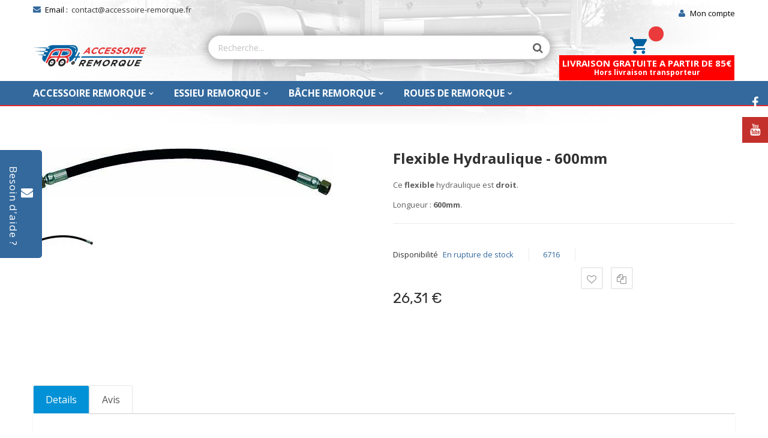

--- FILE ---
content_type: text/html; charset=UTF-8
request_url: https://www.accessoire-remorque.fr/flexible-hydraulique-600mm.html
body_size: 24525
content:
<!doctype html>
<html lang="fr">
    <head prefix="og: http://ogp.me/ns# fb: http://ogp.me/ns/fb# product: http://ogp.me/ns/product#">
        <script>
    var BASE_URL = 'https://www.accessoire-remorque.fr/';
    var require = {
        "baseUrl": "https://www.accessoire-remorque.fr/pub/static/frontend/Acceremo/acr_clickbuy/fr_FR"
    };
</script>
        <meta charset="utf-8"/>
<meta name="description" content="&lt;p&gt;&amp;nbsp;&lt;/p&gt;&lt;p&gt;Ce &lt;strong&gt;flexible&amp;nbsp;&lt;/strong&gt;hydraulique est &lt;strong&gt;droit&lt;/strong&gt;.&amp;nbsp;&lt;/p&gt;&lt;p&gt;&amp;nbsp;&lt;/p&gt;&lt;ul&gt;&lt;li&gt;Longueur :&amp;nbsp;&lt;strong&gt;600mm&lt;/strong&gt;.&lt;/li&gt;&lt;/ul&gt;"/>
<meta name="robots" content="INDEX,FOLLOW"/>
<meta name="viewport" content="width=device-width, initial-scale=1, maximum-scale=1.0, user-scalable=no"/>
<meta name="format-detection" content="telephone=no"/>
<meta name="google-site-verification" content="5VOwzaLtDQqON4tefAMK002utIaZh2X_RL91KJn-Dww"/>
<meta name="facebook-domain-verification" content="87xoci9e8wfnseyezihtxgprgql6ny"/>
<title></title>
<link  rel="stylesheet" type="text/css"  media="all" href="https://www.accessoire-remorque.fr/pub/static/frontend/Acceremo/acr_clickbuy/fr_FR/mage/calendar.css" />
<link  rel="stylesheet" type="text/css"  media="all" href="https://www.accessoire-remorque.fr/pub/static/frontend/Acceremo/acr_clickbuy/fr_FR/css/styles-m.css" />
<link  rel="stylesheet" type="text/css"  media="all" href="https://www.accessoire-remorque.fr/pub/static/frontend/Acceremo/acr_clickbuy/fr_FR/css/styles-l.css" />
<link  rel="stylesheet" type="text/css"  media="all" href="https://www.accessoire-remorque.fr/pub/static/frontend/Acceremo/acr_clickbuy/fr_FR/css/bootstrap.css" />
<link  rel="stylesheet" type="text/css"  media="all" href="https://www.accessoire-remorque.fr/pub/static/frontend/Acceremo/acr_clickbuy/fr_FR/css/font-awesome.min.css" />
<link  rel="stylesheet" type="text/css"  media="all" href="https://www.accessoire-remorque.fr/pub/static/frontend/Acceremo/acr_clickbuy/fr_FR/css/ionicons.min.css" />
<link  rel="stylesheet" type="text/css"  media="all" href="https://www.accessoire-remorque.fr/pub/static/frontend/Acceremo/acr_clickbuy/fr_FR/css/font.css" />
<link  rel="stylesheet" type="text/css"  media="all" href="https://www.accessoire-remorque.fr/pub/static/frontend/Acceremo/acr_clickbuy/fr_FR/css/pe-icon-7-stroke.css" />
<link  rel="stylesheet" type="text/css"  media="all" href="https://www.accessoire-remorque.fr/pub/static/frontend/Acceremo/acr_clickbuy/fr_FR/css/helper.css" />
<link  rel="stylesheet" type="text/css"  media="all" href="https://www.accessoire-remorque.fr/pub/static/frontend/Acceremo/acr_clickbuy/fr_FR/css/themes.css" />
<link  rel="stylesheet" type="text/css"  media="all" href="https://www.accessoire-remorque.fr/pub/static/frontend/Acceremo/acr_clickbuy/fr_FR/FME_Contactus/css/fme_contactus.css" />
<link  rel="stylesheet" type="text/css"  media="all" href="https://www.accessoire-remorque.fr/pub/static/frontend/Acceremo/acr_clickbuy/fr_FR/Rokanthemes_Brand/css/styles.css" />
<link  rel="stylesheet" type="text/css"  media="all" href="https://www.accessoire-remorque.fr/pub/static/frontend/Acceremo/acr_clickbuy/fr_FR/Rokanthemes_QuickView/css/rokan_quickview.css" />
<link  rel="stylesheet" type="text/css"  media="all" href="https://www.accessoire-remorque.fr/pub/static/frontend/Acceremo/acr_clickbuy/fr_FR/Rokanthemes_RokanBase/css/chosen.css" />
<link  rel="stylesheet" type="text/css"  media="all" href="https://www.accessoire-remorque.fr/pub/static/frontend/Acceremo/acr_clickbuy/fr_FR/Rokanthemes_RokanBase/css/jquery.fancybox.css" />
<link  rel="stylesheet" type="text/css"  media="all" href="https://www.accessoire-remorque.fr/pub/static/frontend/Acceremo/acr_clickbuy/fr_FR/Wyomind_PointOfSale/css/pointofsale.css" />
<link  rel="stylesheet" type="text/css"  media="all" href="https://www.accessoire-remorque.fr/pub/static/frontend/Acceremo/acr_clickbuy/fr_FR/mage/gallery/gallery.css" />
<link  rel="stylesheet" type="text/css"  media="all" href="https://www.accessoire-remorque.fr/pub/static/frontend/Acceremo/acr_clickbuy/fr_FR/Netreviews_Avisverifies/css/netreviews.css" />
<link  rel="stylesheet" type="text/css"  media="print" href="https://www.accessoire-remorque.fr/pub/static/frontend/Acceremo/acr_clickbuy/fr_FR/css/print.css" />
<link  rel="stylesheet" type="text/css"  media="all" href="https://cdnjs.cloudflare.com/ajax/libs/lightbox2/2.10.0/css/lightbox.css" />
<script  type="text/javascript"  src="https://www.accessoire-remorque.fr/pub/static/frontend/Acceremo/acr_clickbuy/fr_FR/requirejs/require.js"></script>
<script  type="text/javascript"  src="https://www.accessoire-remorque.fr/pub/static/frontend/Acceremo/acr_clickbuy/fr_FR/mage/requirejs/mixins.js"></script>
<script  type="text/javascript"  src="https://www.accessoire-remorque.fr/pub/static/frontend/Acceremo/acr_clickbuy/fr_FR/requirejs-config.js"></script>
<script  type="text/javascript"  src="https://www.accessoire-remorque.fr/pub/static/frontend/Acceremo/acr_clickbuy/fr_FR/Rokanthemes_PriceCountdown/js/timer.js"></script>
<script  type="text/javascript"  src="https://www.accessoire-remorque.fr/pub/static/frontend/Acceremo/acr_clickbuy/fr_FR/Rokanthemes_Themeoption/js/jquery.bpopup.min.js"></script>
<script  type="text/javascript"  src="https://www.google.com/recaptcha/api.js"></script>
<link  rel="stylesheet" type="text/css" href="https://fonts.googleapis.com/css?family=Poppins:100,300,300i,400,500,500i,600,600i,700,700i,800,800i,900,900i|Rubik:300,400,400i,500,500i,700,700i,900,900i" />
<link  rel="stylesheet" type="text/css" href="https://fonts.googleapis.com/css?family=Poppins:100,300,300i,400,500,500i,600,600i,700,700i,800,800i,900,900i" />
<link  rel="stylesheet" type="text/css" href="https://fonts.googleapis.com/css?family=Rubik:300,400,400i,500,500i,700,700i,900,900i" />
<link  rel="icon" type="image/x-icon" href="https://www.accessoire-remorque.fr/pub/media/favicon/default/android-icon-192x192.png" />
<link  rel="shortcut icon" type="image/x-icon" href="https://www.accessoire-remorque.fr/pub/media/favicon/default/android-icon-192x192.png" />
<link  rel="canonical" href="https://www.accessoire-remorque.fr/flexible-hydraulique-600mm.html" />
        <meta name="facebook-domain-verification" content="87xoci9e8wfnseyezihtxgprgql6ny" />
<link href="//fonts.googleapis.com/css?family=Open+Sans:400,300,700" media="all" rel='stylesheet' type='text/css'/>
<link rel="stylesheet" type="text/css" media="all" href="https://www.accessoire-remorque.fr/pub/media/rokanthemes/theme_option/custom_default.css?v=6" />
<style type="text/css">
	.message.info.empty {
		margin: 20px;
	}
	.customer-account-login .page-title-wrapper { margin-bottom: 20px; }
	.customer-account-login .page-main .columns {
		margin-bottom: 20px;
	}
	.pages .items.pages-items {
		margin-bottom: 0;
	}
	#back-top {
		background: transparent;
	}
	.widget-footer.widget-footer-3 h2 { margin: 0 -15px; }
	.footer-static-container, .page-footer #back-top { display: block !important; }
	.product-view .product-info-main .box-tocart .fieldset .qty .qty-down i, #quick-window .box-tocart .fieldset .qty .qty-down i, .product-view .product-info-main .box-tocart .fieldset .qty .qty-up i, #quick-window .box-tocart .fieldset .qty .qty-up i{
		height: 48px;
		line-height: 48px;
	}
	.product-social-links .action .fa, .product-social-links .action.mailto.friend .fa,
	.product-view .product-info-main .product-addto-links .action.towishlist {
		width: 37px;
	    height: 37px;
	    background: #ffffff;
	    line-height: 37px;
	    text-align: center;
	    font-size: 16px;
	    color: #969696;
	    border: 2px solid #ebebeb;
	    -webkit-transition: all .3s ease;
	    transition: all .3s ease;
	    border-radius: 3px;
	}
	.fa-heart-o:before {
		font-family: 'FontAwesome';
		text-indent: 0;
		position: absolute;
		left: 0;
		right: 0;
		top: 0;
		bottom: 0;
		margin: auto;
	}
	.fa-sliders:before {
	    content: "\f0c5";
	}
	.hot_cat_thumbnail .fruit-list-cat .cat_thumbnail .cat-title.text-center a {
		display: inline-block;
	}
	.navigation .level0 > .subchildmenu .level-top {
		height: 36px;
	}
	.inner-content.deal-layout .owl-theme .owl-controls .owl-buttons,
	.container-category-name-image-fixed { display: none; }
	.product.info.detailed { margin-bottom: 75px; }
	.product.info.detailed .product.data.items:before {
		position: absolute;
		content: ' ';
		width: 100%;
		top: 47px;
		left: 0;
		border-bottom: 1px solid #d3ced2;
		z-index: 1;
	}
	.product.info.detailed .product.data.items .item.content {
		padding: 20px;
		border: 0;
		border-radius: 0;
		box-shadow: 0 1px 2px #e0e0e0;
		margin-top: 50px;
	}
	.product.info.detailed .product.data.items .item.title {
	    margin: 0;
	    border: 0;
	    border-bottom: 0;
	    background: #fff;
	    float: left;
	    border-radius: 3px 3px 0 0;
	    border: 1px solid #e5e5e5;
	}
	.product.info.detailed .product.data.items .item.title.active {
		z-index: 2;
		border-bottom-color: #fff;
	    background: #0291d6;
	    color: #fff;
	}
	.product.info.detailed .product.data.items .item.title a {
		display: inline-block;
		padding: 10px 5px;
		font-weight: normal;
		height: 46px;
		line-height: 26px;
	}
	.product.info.detailed .product.data.items .item.title:hover, 
	.product.info.detailed .product.data.items .item.title.active {
		color: #fff;
		background: #0291d6;
	}
	.product.info.detailed .product.data.items .item.title:hover a, 
	.product.info.detailed .product.data.items .item.title.active a {
		color: #fff;
	}
	.fotorama__wrap--slide .fotorama__stage__frame {
		border: 1px solid #eee;
	}
	.product-info-main .product.attribute.overview { margin: 0; }
	.fotorama__nav-wrap .fotorama__nav__frame { margin-right: 0; }
	.product-view .product-info .box-inner1 .page-title span {
		text-transform: capitalize;
		font-size: 24px;
		font-weight: bold;
		text-align: left;
		margin: 0 0 10px;
		color: #313131;
		font-family: Open Sans,sans-serif;
	}
	.product-info .product-brands li img {
		max-width: 80px;
		border: 1px solid #eee;
	}
	.product-view .product-info-main .product-addto-links .action.towishlist:hover {
		border-color: #0291d6;
		color: #0291d6;
	}
	.best-sale .product-wrapper:hover .product-image .image0, 
	.new-product .product-wrapper:hover .product-image .image0, 
	.product-tab .product-wrapper:hover .product-image .image0 {
		z-index: -1;
		opacity: 0;
		visibility: hidden;
	}
	.best-sale .product-wrapper:hover .product-image .image1, 
	.new-product .product-wrapper:hover .product-image .image1, 
	.product-tab .product-wrapper:hover .product-image .image1 {
		opacity: 1;
		visibility: visible;
		z-index: 1;
	}
	.page-footer .footer-static-container .footer-static .ft-contactus li i {
		font-family: "Open Sans";
		color: #555;
	}
	.price-container .price {
		display: inline-block;
		text-decoration: none;
		background: none;
		color: #e74c3c;
		font-weight: 700;
		font-size: 16px;
	}
	.custommenu.navigation li.level0.classic .submenu,
	.custommenu.navigation li.level0.fullwidth .submenu {
		box-shadow: 0 3px 5px #b2b2b4;
		box-shadow: 0 3px 5px rgba(0,0,0,0.3);
	}
	.page-main.container {
		margin-bottom: 50px;
	}
	.page-footer .footer-bottom .copyright {
		margin-left: 65px;
	}
	.product.info.detailed .product.data.items .item.title a { color: #555; }
	.product.info.detailed .product.data.items .item.title { padding: 0 15px; }

	.rokan-product-heading h2 {
		font-size: 16px;
	     font-family: Open Sans,sans-serif; 
	    font-weight: 700;
	    text-transform: uppercase;
	    margin: 0 0 20px;
	    color: #313131;
	}
	
	.block-top, .blog-top { display: none; }
	.contact-index-index h3 {
		font-weight: 700;
		color: #313131;
		margin-bottom: 25px;
	}
	.contact-index-index .short-des {
	    font-family: "Open Sans";
	    line-height: 24px;
	    font-weight: 400;
	    font-style: normal;
	    color: #555;
	    font-size: 13px;
	    margin: 25px 0;
	}
	.box-blog .block-content .post-info .post-title a {
		color: #313131;
		font-size: 28px;
	    font-weight: normal;
	    text-align: left;
	    margin: 14px 0;
	    display: inline-block;
	}
	.box-blog .block-content .post-info .post-title a:hover {
		text-decoration: underline;
		color: #0291d6;
	}

	.blog-list-post .post-info-extra .post-tags-info, .blog-list-post .post-info-extra .post-date {
		list-style: none;
	    display: inline-block;
	    padding-right: 10px;
	    margin-right: 10px;
	    border-right: 1px solid #555;
	    line-height: 1;
	}
	.blog-list-post .post-info-extra .post-tags-info a, .blog-list-post .post-info-extra .post-date a {
		color: #0291d6;
		font-weight: bold;
	}
	.box-blog .block-content .post-info .short-des{
		margin: 3px 0 20px 0;
	}
	.box-blog .block-content .post-info .readmore a { text-decoration: underline; }
	.box-blog .block-content .post-info .short-des,
	.box-blog .block-content .post-info .readmore a,
	.box-blog .block-content .post-info .post-date {
		font-family: "Open Sans";
		font-weight: 400;
		font-style: normal;
		color: #555;
		font-size: 13px;

	}
	.blog-index-index .header-container, .checkout-index-index .header-container {
		margin-bottom: 20px;
	}
	.top-header .currency-language>li .currency-box .currency-list .dropup a, .top-header .currency-language>li .currency-box .currency-list .dropdown a,
	.top-header .currency-language>li .language-box .language-list a {
		background: 0;
		color: #555;
	}
	.top-header .currency-language>li .dropdown-list li a:hover, .top-header .currency-language>li .language-list li a:hover, .top-header .currency-language>li .list-profile li a:hover, .top-header .currency-language>li .currency-list .dropdown li a:hover{
		color: #0291d6;
		background: 0;
	}
	.footer-static-container .footer-static .form-search .search_input {
		border: 1px solid #dedede;
		border-radius: 3px;
	}
	.product-view .box-tocart .action.tocart:before, 
	.product-options-bottom .box-tocart .action.tocart:before {
		display: none;
	}
	.product-view .box-tocart .action.tocart {
		line-height: 37px;
		width: 37px;
		height: 37px;
		min-width: 140px;
		border: 1px solid #e5e5e5;
		font-size: 13px;
		font-weight: 600;
		text-transform: uppercase;
	}
	.product-view .box-tocart .field.qty .control input, 
	.product-options-bottom .box-tocart .field.qty {
		height: 37px;
	    line-height: 37px;
		width:58px;
	}
	.product-view .product-info-main .box-tocart .fieldset .qty {
    width:138px;
    } 
	.product-view .product-info-main .box-tocart .fieldset .qty .qty-down i, 
	#quick-window .box-tocart .fieldset .qty .qty-down i, 
	.product-view .product-info-main .box-tocart .fieldset .qty .qty-up i, 
	#quick-window .box-tocart .fieldset .qty .qty-up i,
	.control input .product-view .product-info-main .box-tocart .fieldset .qty .qty-down i,
	 #quick-window .box-tocart .fieldset .qty .qty-down i, 
	 .product-view .product-info-main .box-tocart .fieldset .qty .qty-up i,
	  #quick-window .box-tocart .fieldset .qty .qty-up i {
	 	height: 37px;
	 	line-height: 37px;
	 }
	 .fotorama__thumb {
	 	background-color: transparent;
	 }
	 #quickview-close {
	 	font-size: 0;
	 	text-indent: 0;
	 	background: 0;
	 	border: none !important;
	 }
	 #quickview-close:before {
	 	font-size: 25px;
	 }
	 .hot_cat_thumbnail .fruit-list-cat .cat_thumbnail .cat-title.text-center {
	 	margin-bottom: 0;
	 }
	 .best-sale .box-title .tabs li a, 
	 .new-product .box-title .tabs li a, 
	 .product-tab .box-title .tabs li a {
	 	text-transform: capitalize;
	 }
	 .product-view .product-info-main .price-box .special-price .price-container .price {
	 	font-size: 20px;
	 	font-weight: 600;
	 	color: #2f2f2f;
	 	font-family: "Open Sans";
	 }
	 .minicart-wrapper .block-minicart .block-content>.actions>.primary .action.primary {
	 	height: 37px;
	 	line-height: 35px;
 	    border: 1px solid #e5e5e5 !important;
 	    border-radius: 3px;
	 }
	 .minicart-wrapper .block-minicart .block-content>.actions .secondary .viewcart {
	 	padding: 12px 30px;
	 	border-radius: 3px;
	 }
	 .minicart-wrapper .block-minicart .block-title strong {
	 	font-family: "Open Sans";
	 	line-height: 24px;
	 	font-weight: 700;
	 	font-style: normal;
	 	color: #555;
	 	font-size: 13px;
	 }
	 .block-minicart .block-content>.actions>.primary {
	 	margin-bottom: 0;
	 }
	 .navigation .level0 .submenu a span { color: #666; }
	.navigation .ui-menu-item.level1 a span {
        color: #0291d6;}
   .navigation .ui-menu-item.level2 a span {
        color: #666;}
     
	 .navigation .level0 .submenu a:hover span,
	.custommenu.navigation li.level0:first-child>a span {
		color: #0291d6;
	}
	.header-container .hotline p i { line-height: 44px; }

	 .custommenu.navigation li.level0 .submenu .level1>a span { 
		font-size: 13px;
		font-weight: 400;
	 }
	 .custommenu.navigation li.level0.fullwidth .submenu li.level1>a, 
	 .custommenu.navigation li.level0.staticwidth .submenu li.level1>a { margin-bottom: 0; }
	 .custommenu.navigation li.level0 .submenu .level1 .subchildmenu li a { padding-bottom: 0; }
	 .custommenu.navigation li.level0.fullwidth .submenu li.level1>a span,
	  .custommenu.navigation li.level0.staticwidth .submenu li.level1>a span,
	 .custommenu.navigation li.level0 .submenu .level1 .subchildmenu li a span { 
		font-size: 13px;
		text-transform:capitalize;
	  }
	@media (min-width: 640px) {
	.product-item-actions .actions-primary+.actions-secondary {
		display: inline-block;
	    width: auto;
	}
	@media (max-width: 1024px){
		.page-footer .footer-bottom .copyright {
			margin-left: 15px;
		}
	}
	@media (min-width: 992px){
		.custommenu.navigation li.level0.fullwidth .submenu {
		    left: 0;
		    width: 100%;
		}
	}

	@media (max-width: 992px) {
		.rokan-product-heading {
	     	margin-top: 0; 
		}
		.page-footer .footer-bottom .copyright {
			margin-left: 0;
		}
	}
	@media (max-width: 767px){
		.product-view .box-tocart .field.qty .control, .product-options-bottom .box-tocart .field.qty .control {
		    height: 48px;
			line-height: 48px;
			width: 48px;
			text-align: center;
		}
		.navigation .level0.parent > a:after {
			font-size: 20px;
		}
		
		.custommenu.navigation li.level0 .submenu .level1 .subchildmenu li a span {
			color: #fff;
		}
		.custommenu.navigation li.level0 > a span {
			color: #fff;
		}
		.custommenu.navigation li.level0.fullwidth .submenu li.level1 > a span, .custommenu.navigation li.level0.staticwidth .submenu li.level1 > a span {
		    text-transform: capitalize;
		}
		.navigation .level0 > .level-top {
			line-height: 27px;
		}

		.navigation .level0 .submenu .level1.parent .level2.parent a:after, .navigation .level0 .submenu .level1.parent a:after { 
			font-size: 20px;
		}
		.page-footer .footer-static-container .footer-static .footer-links .title:after,
		.block-social { display: none; }
	}
	@media (max-width: 480px){
		.cart.table-wrapper .product-item-details {
			margin-left: 40px;
		}
		.minicart-wrapper .block-minicart { right: 0; }
		.inner-content.deal-layout .shop-products.products .products-countdown .list-col8 .gridview .count-down .des-countdown {
			display: none;
		}
		.product-view .product-info-main .stock.available, .product-view .product-info-main .stock.unavailable, .product-view .product-info-main .attribute.sku {
			border-right: none;
		}
		.section-element .box-blog .post-wrapper .post-thumb {
			width: 100%;
			float: none;
			margin-bottom: 20px;
		}
	}
	@media (max-width: 479px) and (min-width: 0px) {
		.minicart-wrapper .block-minicart {
			right: 0 !important;
		}
	}
	b, strong {
        font-weight: bold;
    }
</style>
<!-- BEGIN GOOGLE ANALYTICS CODE -->
<script type="text/x-magento-init">
{
    "*": {
        "Magento_GoogleAnalytics/js/google-analytics": {
            "isCookieRestrictionModeEnabled": 0,
            "currentWebsite": 1,
            "cookieName": "user_allowed_save_cookie",
            "ordersTrackingData": [],
            "pageTrackingData": {"optPageUrl":"","isAnonymizedIpActive":"0","accountId":"UA-30379610-1"}        }
    }
}
</script>
<!-- END GOOGLE ANALYTICS CODE -->
<script type="text/x-magento-init">
    {
        "*": {
             "widgetfloat":
                        {
                            "scriptfloatEnable":"0",
                            "scriptfloat":""
                        }
        }
    }
</script>
<meta property="og:type" content="product" />
<meta property="og:title" content="Flexible&#x20;hydraulique&#x20;-&#x20;600mm" />
<meta property="og:image" content="https://www.accessoire-remorque.fr/pub/media/catalog/product/cache/756705e9eb7170b2ddd40337e4610bb8/5/4/543_1.jpg" />
<meta property="og:description" content="&amp;nbsp&#x3B;Ce&#x20;flexible&amp;nbsp&#x3B;hydraulique&#x20;est&#x20;droit.&amp;nbsp&#x3B;&amp;nbsp&#x3B;Longueur&#x20;&#x3A;&amp;nbsp&#x3B;600mm." />
<meta property="og:url" content="https://www.accessoire-remorque.fr/flexible-hydraulique-600mm.html" />
    <meta property="product:price:amount" content="26.3088"/>
    <meta property="product:price:currency" content="EUR"/>
    </head>
    <body data-container="body" data-mage-init='{"loaderAjax": {}, "loader": { "icon": "https://www.accessoire-remorque.fr/pub/static/frontend/Acceremo/acr_clickbuy/fr_FR/images/loader-2.gif"}}' itemtype="http://schema.org/Product" itemscope="itemscope" class="outstock-page-preloader catalog-product-view product-flexible-hydraulique-600mm page-layout-1column">
        <div id="email"></div>
<script type="text/x-magento-init">
    {
    "*":
    {
            "Bss_FacebookPixel/js/code": {
                "id" : 234574957831650,
                "action" : "catalog_product_view",
                "productData" : {"content_name":"Flexible hydraulique - 600mm","content_ids":"6716","content_type":"product","value":"26.31","currency":"EUR"},
                "categoryData" : 404,
                "registration" : 404,
                "addToWishList" : 404,
                "initiateCheckout" : 404,
                "search" : 404,
                "orderData" : 404,
                "pageView" : "pass"
            }
        }
    }
</script>
<!-- Facebook Pixel Code -->
<noscript><img height="1" width="1" style="display:none" alt="Facebook Pixel"
               src="https://www.facebook.com/tr?id=234574957831650&ev=PageView&noscript=1"
    /></noscript>
<!-- End Facebook Pixel Code -->
<div data-role="bss-fbpixel-subscribe" style="display:none;">
</div>
<span class="bss-subscribe-email" style="display:none;"></span>
<span class="bss-subscribe-id" style="display:none;"></span>
<script type="text/x-magento-init">
    {
        "[data-role='bss-fbpixel-subscribe']":
            {
                "Magento_Ui/js/core/app": {"components":{"bssFbpixelsSubscribe":{"component":"Bss_FacebookPixel\/js\/subscribe"}}}            }
    }
</script>
<div data-role="bss-fbpixel-atc" style="display:none;">

</div>
<script type="text/x-magento-init">
    {
        "[data-role='bss-fbpixel-atc']":
            {
                "Magento_Ui/js/core/app": {"components":{"bssFbpixelsAtc":{"component":"Bss_FacebookPixel\/js\/atc"}}}            }
    }
</script>

<script>
    try {
        if (!window.localStorage || !window.sessionStorage) {
            throw new Error();
        }

        localStorage.setItem('storage_test', 1);
        localStorage.removeItem('storage_test');
    } catch(e) {
        (function () {
            var Storage = function (type) {
                var data;

                function createCookie(name, value, days) {
                    var date, expires;

                    if (days) {
                        date = new Date();
                        date.setTime(date.getTime()+(days * 24 * 60 * 60 * 1000));
                        expires = '; expires=' + date.toGMTString();
                    } else {
                        expires = '';
                    }
                    document.cookie = name + '=' + value+expires+'; path=/';
                }

                function readCookie(name) {
                    var nameEQ = name + '=',
                        ca = document.cookie.split(';'),
                        i = 0,
                        c;

                    for (i=0; i < ca.length; i++) {
                        c = ca[i];

                        while (c.charAt(0) === ' ') {
                            c = c.substring(1,c.length);
                        }

                        if (c.indexOf(nameEQ) === 0) {
                            return c.substring(nameEQ.length, c.length);
                        }
                    }

                    return null;
                }

                function setData(data) {
                    data = encodeURIComponent(JSON.stringify(data));
                    createCookie(type === 'session' ? getSessionName() : 'localStorage', data, 365);
                }

                function clearData() {
                    createCookie(type === 'session' ? getSessionName() : 'localStorage', '', 365);
                }

                function getData() {
                    var data = type === 'session' ? readCookie(getSessionName()) : readCookie('localStorage');

                    return data ? JSON.parse(decodeURIComponent(data)) : {};
                }

                function getSessionName() {
                    if (!window.name) {
                        window.name = new Date().getTime();
                    }

                    return 'sessionStorage' + window.name;
                }

                data = getData();

                return {
                    length: 0,
                    clear: function () {
                        data = {};
                        this.length = 0;
                        clearData();
                    },

                    getItem: function (key) {
                        return data[key] === undefined ? null : data[key];
                    },

                    key: function (i) {
                        var ctr = 0,
                            k;

                        for (k in data) {
                            if (ctr.toString() === i.toString()) {
                                return k;
                            } else {
                                ctr++
                            }
                        }

                        return null;
                    },

                    removeItem: function (key) {
                        delete data[key];
                        this.length--;
                        setData(data);
                    },

                    setItem: function (key, value) {
                        data[key] = value.toString();
                        this.length++;
                        setData(data);
                    }
                };
            };

            window.localStorage.__proto__ = window.localStorage = new Storage('local');
            window.sessionStorage.__proto__ = window.sessionStorage = new Storage('session');
        })();
    }
</script>
    <script>
        require.config({
            deps: [
                'jquery',
                'mage/translate',
                'jquery/jquery-storageapi'
            ],
            callback: function ($) {
                'use strict';

                var dependencies = [],
                    versionObj;

                $.initNamespaceStorage('mage-translation-storage');
                $.initNamespaceStorage('mage-translation-file-version');
                versionObj = $.localStorage.get('mage-translation-file-version');

                
                if (versionObj.version !== '3a51863ed0c8b296f385fe9afd23c042afd35a0a') {
                    dependencies.push(
                        'text!js-translation.json'
                    );

                }

                require.config({
                    deps: dependencies,
                    callback: function (string) {
                        if (typeof string === 'string') {
                            $.mage.translate.add(JSON.parse(string));
                            $.localStorage.set('mage-translation-storage', string);
                            $.localStorage.set(
                                'mage-translation-file-version',
                                {
                                    version: '3a51863ed0c8b296f385fe9afd23c042afd35a0a'
                                }
                            );
                        } else {
                            $.mage.translate.add($.localStorage.get('mage-translation-storage'));
                        }
                    }
                });
            }
        });
    </script>

<script type="text/x-magento-init">
    {
        "*": {
            "mage/cookies": {
                "expires": null,
                "path": "/",
                "domain": ".www.accessoire-remorque.fr",
                "secure": false,
                "lifetime": "3600"
            }
        }
    }
</script>
    <noscript>
        <div class="message global noscript">
            <div class="content">
                <p>
                    <strong>Javascript est désactivé dans votre navigateur.</strong>
                    <span>Pour une meilleure expérience sur notre site, assurez-vous d’activer JavaScript dans votre navigateur.</span>
                </p>
            </div>
        </div>
    </noscript>


<script type="text/javascript">
    require(['jquery', // jquery Library
        
       // Magento text translate (Validation message translte as per language)
        
        // Jquery Validation Library
        'jquery/ui' // Jquery UI Library
    ], function ($) {

            /*

                $('#pop_button').click(function() {
                 if($(this).css("margin-left") == "300px" || $(this).css("margin-left") == "280px")
                {
                    $('.popup').animate({"margin-left": '-=300'});
                    $('#pop_button').animate({"margin-left": '-=280'});
                }
                else
                {
                    $('.popup').animate({"margin-left": '57'});
                    $('#pop_button').animate({"margin-left": '+=280'});
                }


    });

                $('#pop_button-right').click(function() {
                

                if($(this).css("margin-right") == "300px" || $(this).css("margin-right") == "280px")
                {
                    $('.popup-right').animate({"margin-right": '-=300'});
                    $('#pop_button-right').animate({"margin-right": '-=280'});
                }
                else
                {
                    $('.popup-right').animate({"margin-right": '+=300'});
                    $('#pop_button-right').animate({"margin-right": '+=280'});
                }


            
        
    });
                
     */
         $('.show_hide1').on('click', function (event) {
            //$("#leftcontact").toggle("slide");
             $('#leftcontact').show('slide', {direction: 'left'}, 1000);
            $("#slidecontact").hide();
         });
         $('.show_hide').on('click', function (event) {
            $('#slidecontact').show('slide', {direction: 'left'}, 1000);
            $("#leftcontact").hide();
         });         
         $('.slider-close').on('click', function (event) {
            $("#leftcontact").hide();
            $("#slidecontact").hide();
         });         
     });
    function myFunction() {
        var exists = document.getElementById("g-recaptcha-response");

    if(exists == null){
            //alert('not exists');
    }
    else{
            var check = document.getElementById("g-recaptcha-response").value;
           // alert(check);
            if(check=='' || check == null){
                document.getElementById("recaptcha").style.border = "1px solid #ea0e0e";
                return false;
            }
            else{
                document.getElementById("recaptcha").style.border = "none";
                return true;
            }
        }
            
   
}

       
 
</script>

<style>
    .popup, .ui-effects-wrapper {height: 357px !important;}
</style>
<div class="orange-slider">
  <div class="text alignleft">Besoin d'aide ?</div>
  <div class="icons">
    <a class="show_hide1" id="questionbox-side-emailbutton" href="javascript:void(0)"><i style="font-size:20px" class="icon-email"></i></a>
  </div> <!--icons-->
</div>
<div id="slidecontact">
</div>
<div id="leftcontact" class=popup data-value="hide">    
<div id="bcontactForm" name="bMyform" class="block contactFormheader">
<form style=height:515px;overflow:auto;overflow-x:hidden class="form contact"
      action="https://www.accessoire-remorque.fr/contactus/front/save/"
      id="contact-form"
      name="contact-form"
      onsubmit="return myFunction()"
      method="post"
      data-hasrequired="* Champs requis"
      data-mage-init='{"validation":{}}'>
    <fieldset class="fieldset">
       <div class="col1">
            <h2>Contactez-nous</h2>
            <p>Notre adresse email : <a href="mailto:contact@accessoire-remorque.fr">contact@accessoire-remorque.fr</a></p>        
            <div class="field name required">
                <label class="label" for="name"><span>Nom</span>
                <sup>*</sup>
                </label>
                <div class="control">
                    <input name="name" id="name" title="Nom" class="input-text" type="text" data-validate="{required:true}"/>
                </div>
            </div>
            <div class="field email required">
                <label class="label" for="email"><span>Email</span>
                <sup>*</sup>
                </label>
                <div class="control">
                    <input name="email"  id="email" title="Email" class="input-text" type="email" data-validate="{required:true, 'validate-email':true}"/>
                </div>
            </div>

                        <div class="field telephone">
                <label class="label" for="telephone"><span>Numéro de téléphone</span></label>
                <div class="control">
                    <input name="phone"  id="telephone" title="Numéro de téléphone"  class="input-text" type="text" />
                </div>
            </div>
                             <div class="field subject hidden">
            <label class="label" for="subject"><span>Sujet</span>
            <sup>*</sup>
            </label>
            <div class="control">
                <input name="subject" style="width:250px;height:22px;" id="subject" title="Sujet" class="input-text" type="text" />
            </div>
        </div>

                     
        </div>
        <div class="col2">
                <div class="field comment required">
                    <label class="label" for="comment"><span>Comment pouvons-nous vous aider ?</span>
                    <sup>*</sup>
                    </label>
                    <div class="control">
                        <textarea name="message"  id="comment" title="Comment pouvons-nous vous aider ?" class="input-text" cols="5" rows="3" data-validate="{required:true}"></textarea>
                    </div>
                </div>

                              <div class="g-recaptcha" style="position:relative;height:77px;transform:scale(0.77);-webkit-transform:scale(0.83);transform-origin:0 0;-webkit-transform-origin:0 0;" name="recaptcha" id="recaptcha" data-sitekey="6LetDK0UAAAAABsbfEbr3aZVPug7ee8ceDcMGmLU"></div>
                <div >  <p style="
            cursor: auto;
            position: absolute;
            opacity: 0;
            /* text-decoration: underline; */
            color: #9b9b9b;
            text-align: center;
            font-family: Roboto,helvetica,arial,sans-serif;
            font-size: 8px;
            font-weight: 400;
             margin-top: -38px;
        ">by <a style="color: #9b9b9b;" rel="no-follow" target="_Blank" href="https://www.fmeextensions.com/quick-contact-magento-2.html">Fmeextensions</a></p>  </div>
            
            <div class="actions-toolbar">
                <div class="primary">
                <input type="hidden" name="ip" id="ip" value="18.220.41.96" />
                <input type="hidden" name="country" id="country" value="" />
                    <input type="hidden" name="hideit" id="hideit" value="" />
                    <button type="submit" name="submit" id="submit"  title="Envoyer" class="action submit primary">
                        <span>Envoyer</span>
                    </button>
                </div>
            </div>
            <div class="field " style="float: right;">
                <sup>*</sup>Champs obligatoires
            </div>            
            </div>
            <div class="col3">
                <a href="javascript:void(0)" id="hideDiv1" class="slider-close"></a>
            </div>
    </fieldset>
    
</form>

</div>
</div>



<style type="text/css">
    
    #recaptcha {
  display: inline-block;
  position: relative;
  
  
}

.popup-right{
   position:fixed;
    width:40px;
    
    right: 5px;
    z-index: 1000;
    top: 100px;
    height: 155px;
    margin-right: -65px;
}

</style>




<div class="page-wrapper">
<div class="header-container">
	<div class="header-content">
		<div class="top-header">
			<div class="container">
				<div class="row">
					<div class="col-md-6 col-sm-6 hidden-xs">
					<div class="hotline pull-left">
<p><i class="fa fa-envelope"></i><strong>Email :</strong> <a class="email" href="mailto:contact@accessoire-remorque.fr">contact@accessoire-remorque.fr</a></p>
</div>										</div>
					<div class="col-md-6 col-sm-6 col-xs-12">
						<ul class="currency-language list-inline-block pull-right">
							<li>
								<div  class="language-box">
																										</div>
							</li>
							<li>
								<div class="currency-box">
																										</div>
							</li>
							<li>
								<a class="myaccount" rel="nofollow" href="https://www.accessoire-remorque.fr/customer/account/">Mon compte</a>
															</li>
						</ul>
					</div>
				</div>
			</div>
		</div>
	</div>
	<div class="header-main">
		<div class="container">
			<div class="for-full-withmenu">
				<div class="row">
					<div class="col-xs-4 col-sm-3">
						<span data-action="toggle-nav" class="action nav-toggle"><span>Basculer la navigation</span></span>
    <a class="logo" href="https://www.accessoire-remorque.fr/" title="Accessoire Remorque">
        <img src="https://www.accessoire-remorque.fr/pub/media/logo/stores/1/acceremo-logo.png"
             alt="Accessoire Remorque"
             width="189"             height="64"        />
    </a>
					</div>
					<div class="col-xs-8 col-sm-9">
						<div class="widget woocommerce widget_shopping_cart">	
						<style>
    .search-mobile {
        margin-top: -20px;
    }
    .minicart-wrapper {
        text-align:center;
    }
    @media (max-width: 767px) {
        .minicart-wrapper {
            text-align:right;
        }
        .header-container .minicart-wrapper {
            margin-top: -15px;
        }
    }
</style>
<div data-block="minicart" class="minicart-wrapper">
    <a class="action showcart" rel="nofollow" href="https://www.accessoire-remorque.fr/checkout/cart/"
       data-bind="scope: 'minicart_content'">
        <span class="text">Mon panier</span>
        <span class="counter qty empty"
              data-bind="css: { empty: !!getCartParam('summary_count') == false }, blockLoader: isLoading">
            <span class="counter-number"><!-- ko text: getCartParam('summary_count') --><!-- /ko --></span>
            <span class="counter-label">
            <!-- ko if: getCartParam('summary_count') -->
                <!-- ko text: getCartParam('summary_count') --><!-- /ko -->
                <!-- ko i18n: 'items' --><!-- /ko -->
            <!-- /ko -->
            </span>
        </span>
    </a>
    <div style="text-align:center; color:#fff;background:red; padding:5px; margin-bottom:1px; font-size:15px;line-height:16px;font-weight:bold;">
    LIVRAISON GRATUITE A PARTIR DE 85€<br>
        <span style="font-size:12px;font-weight:bold;">Hors livraison transporteur</span>
    </div>
            <div class="block block-minicart empty"
             data-role="dropdownDialog"
             data-mage-init='{"dropdownDialog":{
                "appendTo":"[data-block=minicart]",
                "triggerTarget":".showcart",
                "timeout": "2000",
                "closeOnMouseLeave": false,
                "closeOnEscape": true,
                "triggerClass":"active",
                "parentClass":"active",
                "buttons":[]}}'>
            <div id="minicart-content-wrapper" data-bind="scope: 'minicart_content'">


                <!-- ko template: getTemplate() --><!-- /ko -->
                <!-- ko if: getCartParam('subtotalAmount') < 85 -->
                <div class="free-shipping-block" style="background: red; color:white; font-size:14px; text-transform: uppercase;">
                    Plus que  <b><!-- ko text: 85 - getCartParam('subtotalAmount') --><!-- /ko -->€</b> avant d'obtenir <b>la livraison offerte</b>
                </div>
                <!-- /ko -->

            </div>
                    </div>
        <script>
        window.checkout = {"shoppingCartUrl":"https:\/\/www.accessoire-remorque.fr\/checkout\/cart\/","checkoutUrl":"https:\/\/www.accessoire-remorque.fr\/checkout\/","updateItemQtyUrl":"https:\/\/www.accessoire-remorque.fr\/checkout\/sidebar\/updateItemQty\/","removeItemUrl":"https:\/\/www.accessoire-remorque.fr\/checkout\/sidebar\/removeItem\/","imageTemplate":"Magento_Catalog\/product\/image_with_borders","baseUrl":"https:\/\/www.accessoire-remorque.fr\/","minicartMaxItemsVisible":5,"websiteId":"1","maxItemsToDisplay":10,"customerLoginUrl":"https:\/\/www.accessoire-remorque.fr\/customer\/account\/login\/referer\/aHR0cHM6Ly93d3cuYWNjZXNzb2lyZS1yZW1vcnF1ZS5mci9mbGV4aWJsZS1oeWRyYXVsaXF1ZS02MDBtbS5odG1s\/","isRedirectRequired":false,"autocomplete":"off","captcha":{"user_login":{"isCaseSensitive":false,"imageHeight":50,"imageSrc":"","refreshUrl":"https:\/\/www.accessoire-remorque.fr\/captcha\/refresh\/","isRequired":false},"guest_checkout":{"isCaseSensitive":false,"imageHeight":50,"imageSrc":"","refreshUrl":"https:\/\/www.accessoire-remorque.fr\/captcha\/refresh\/","isRequired":false}}};
    </script>
    <script type="text/x-magento-init">
    {
        "[data-block='minicart']": {
            "Magento_Ui/js/core/app": {"components":{"minicart_content":{"children":{"subtotal.container":{"children":{"subtotal":{"children":{"subtotal.totals":{"config":{"display_cart_subtotal_incl_tax":1,"display_cart_subtotal_excl_tax":0,"template":"Magento_Tax\/checkout\/minicart\/subtotal\/totals"},"component":"Magento_Tax\/js\/view\/checkout\/minicart\/subtotal\/totals","children":{"subtotal.totals.msrp":{"component":"Magento_Msrp\/js\/view\/checkout\/minicart\/subtotal\/totals","config":{"displayArea":"minicart-subtotal-hidden","template":"Magento_Msrp\/checkout\/minicart\/subtotal\/totals"}}}}},"component":"uiComponent","config":{"template":"Magento_Checkout\/minicart\/subtotal"}}},"component":"uiComponent","config":{"displayArea":"subtotalContainer"}},"item.renderer":{"component":"uiComponent","config":{"displayArea":"defaultRenderer","template":"Magento_Checkout\/minicart\/item\/default"},"children":{"item.image":{"component":"Magento_Catalog\/js\/view\/image","config":{"template":"Magento_Catalog\/product\/image","displayArea":"itemImage"}},"checkout.cart.item.price.sidebar":{"component":"uiComponent","config":{"template":"Magento_Checkout\/minicart\/item\/price","displayArea":"priceSidebar"}}}},"extra_info":{"component":"uiComponent","config":{"displayArea":"extraInfo"}},"promotion":{"component":"uiComponent","config":{"displayArea":"promotion"}}},"config":{"itemRenderer":{"default":"defaultRenderer","simple":"defaultRenderer","virtual":"defaultRenderer"},"template":"Magento_Checkout\/minicart\/content"},"component":"Magento_Checkout\/js\/view\/minicart"}},"types":[]}        },
        "*": {
            "Magento_Ui/js/block-loader": "https://www.accessoire-remorque.fr/pub/static/frontend/Acceremo/acr_clickbuy/fr_FR/images/loader-1.gif"
        }
    }
    </script>
</div>



						<div class="hidden-xs"><div class="smart-search search-by-cateogry">
  <form class="form minisearch search-form pull-left" id="search_mini_form" action="https://www.accessoire-remorque.fr/catalogsearch/result/" method="get">
    <div class="smart-search-form">
      <input id="search"
         data-mage-init='{"quickSearch":{
          "formSelector":"#search_mini_form",
          "url":"https://www.accessoire-remorque.fr/search/ajax/suggest/",
          "destinationSelector":"#search_autocomplete"}
         }'
         type="text"
         name="q"
         value=""
         placeholder="Recherche..."
         class="input-text"
         maxlength="128"
         role="combobox"
         aria-haspopup="false"
         aria-autocomplete="both"
         aria-expanded="false"
         autocomplete="off"/>
         <div id="search_autocomplete" class="search-autocomplete"></div>
      <div class="nested">
    <a class="action advanced" href="https://www.accessoire-remorque.fr/catalogsearch/advanced/" data-action="advanced-search">
        Recherche Avancée    </a>
</div>
      <button type="submit"
          title="Rechercher"
      >
      </button>
    </div>
  </form>
</div>

<script type="text/javascript">
    require([
        'jquery',
        'rokanthemes/choose'
    ], function ($) {
    $("#choose_category").chosen();
    });
</script>
</div>
					</div>
					</div>
				</div>
				<div class="col-md-12 visible-xs search-mobile">
					<div class="smart-search search-by-cateogry">
  <form class="form minisearch search-form pull-left" id="search_mini_form_mobile" action="https://www.accessoire-remorque.fr/catalogsearch/result/" method="get">
    <div class="smart-search-form">
      <input id="search_mobile"
         data-mage-init='{"quickSearch":{
          "formSelector":"#search_mini_form_mobile",
          "url":"https://www.accessoire-remorque.fr/search/ajax/suggest/",
          "destinationSelector":"#search_autocomplete_mobile"}
         }'
         type="text"
         name="q"
         value=""
         placeholder="Recherche..."
         class="input-text"
         maxlength="128"
         role="combobox"
         aria-haspopup="false"
         aria-autocomplete="both"
         aria-expanded="false"
         autocomplete="off"/>
         <div id="search_autocomplete_mobile" class="search-autocomplete"></div>
            <button type="submit"
          title="Rechercher"
      >
      </button>
    </div>
  </form>
</div>

<script type="text/javascript">
    require([
        'jquery',
        'rokanthemes/choose'
    ], function ($) {
    $("#choose_category").chosen();
    });
</script>
				</div>				
			</div>
		</div>
	</div>
	<div class="header">
		<div class="container">
			<div class="main-menu">
				    <div class="sections nav-sections">  
        		<div id="close-menu" class="visible-xs"><a href="#"><i class="ion ion-ios-close-empty"></i></a></div>
        <div class="section-items nav-sections-items" data-mage-init='{"tabs":{"openedState":"active"}}'>
                                            <div class="section-item-title nav-sections-item-title" data-role="collapsible">
                    <a class="nav-sections-item-switch" data-toggle="switch" href="#custom.topnav"></a>
                </div>
                <div class="section-item-content nav-sections-item-content" id="custom.topnav" data-role="content">
<nav class="navigation custommenu" role="navigation">
    <ul>
        <li class="ui-menu-item level0 fullwidth parent "><div class="open-children-toggle"></div><a href="https://www.accessoire-remorque.fr/accessoires-remorque.html" class="level-top"><span>Accessoire remorque</span></a><div class="level0 submenu"><div class="row"><ul class="subchildmenu col-sm-12 mega-columns columns4"><li class="ui-menu-item level1 parent "><div class="open-children-toggle"></div><a href="https://www.accessoire-remorque.fr/accessoires-remorque/accessoires-caravane-et-stabilisateurs.html"><span>accessoires caravane et stabilisateurs</span></a><ul class="subchildmenu "><li class="ui-menu-item level2 "><a href="https://www.accessoire-remorque.fr/accessoires-remorque/accessoires-caravane-et-stabilisateurs/accessoires-caravane.html"><span>accessoires caravane</span></a></li><li class="ui-menu-item level2 "><a href="https://www.accessoire-remorque.fr/accessoires-remorque/accessoires-caravane-et-stabilisateurs/stabilisateurs-caravane.html"><span>stabilisateurs caravane</span></a></li></ul></li><li class="ui-menu-item level1 parent "><div class="open-children-toggle"></div><a href="https://www.accessoire-remorque.fr/accessoires-remorque/accessoires-porte-bateau.html"><span>accessoires porte bateau</span></a><ul class="subchildmenu "><li class="ui-menu-item level2 "><a href="https://www.accessoire-remorque.fr/accessoires-remorque/accessoires-porte-bateau/butees-d-etrave.html"><span>butées d'étrave</span></a></li><li class="ui-menu-item level2 "><a href="https://www.accessoire-remorque.fr/accessoires-remorque/accessoires-porte-bateau/cones-pour-pneumatiques.html"><span>cones pour pneumatiques</span></a></li><li class="ui-menu-item level2 "><a href="https://www.accessoire-remorque.fr/accessoires-remorque/accessoires-porte-bateau/diabolos-de-quille.html"><span>diabolos de quille</span></a></li><li class="ui-menu-item level2 "><a href="https://www.accessoire-remorque.fr/accessoires-remorque/accessoires-porte-bateau/etriers-pour-fixation-chandelles.html"><span>etriers pour fixation chandelles</span></a></li><li class="ui-menu-item level2 "><a href="https://www.accessoire-remorque.fr/accessoires-remorque/accessoires-porte-bateau/galets-remorque-porte-bateau.html"><span>galets remorque porte-bateau</span></a></li><li class="ui-menu-item level2 "><a href="https://www.accessoire-remorque.fr/accessoires-remorque/accessoires-porte-bateau/patins-caoutchouc.html"><span>patins caoutchouc</span></a></li></ul></li><li class="ui-menu-item level1 parent "><div class="open-children-toggle"></div><a href="https://www.accessoire-remorque.fr/accessoires-remorque/antivols-de-remorque.html"><span>antivols de remorque</span></a><ul class="subchildmenu "><li class="ui-menu-item level2 "><a href="https://www.accessoire-remorque.fr/accessoires-remorque/antivols-de-remorque/antivols-de-tetes-d-attelage-de-remorque.html"><span>antivols de têtes d'attelage de remorque</span></a></li><li class="ui-menu-item level2 "><a href="https://www.accessoire-remorque.fr/accessoires-remorque/antivols-de-remorque/cadenas-remorque.html"><span>cadenas remorque</span></a></li><li class="ui-menu-item level2 "><a href="https://www.accessoire-remorque.fr/accessoires-remorque/antivols-de-remorque/sabots-antivol-de-roue.html"><span>sabots antivol de roue</span></a></li></ul></li><li class="ui-menu-item level1 parent "><div class="open-children-toggle"></div><a href="https://www.accessoire-remorque.fr/accessoires-remorque/arrimage.html"><span>arrimage</span></a><ul class="subchildmenu "><li class="ui-menu-item level2 "><a href="https://www.accessoire-remorque.fr/accessoires-remorque/arrimage/anneaux-d-arrimage.html"><span>anneaux d'arrimage</span></a></li><li class="ui-menu-item level2 "><a href="https://www.accessoire-remorque.fr/accessoires-remorque/arrimage/filets-d-arrimage.html"><span>filets d'arrimage</span></a></li><li class="ui-menu-item level2 "><a href="https://www.accessoire-remorque.fr/accessoires-remorque/arrimage/sangles.html"><span>sangles</span></a></li></ul></li><li class="ui-menu-item level1 "><a href="https://www.accessoire-remorque.fr/accessoires-remorque/basculement-hydraulique-pour-remorque.html"><span>basculement hydraulique pour remorque</span></a></li><li class="ui-menu-item level1 "><a href="https://www.accessoire-remorque.fr/accessoires-remorque/bequilles-et-chandelles.html"><span>béquilles et chandelles</span></a></li><li class="ui-menu-item level1 parent "><div class="open-children-toggle"></div><a href="https://www.accessoire-remorque.fr/accessoires-remorque/electricite.html"><span>electricité et eclairage remorque</span></a><ul class="subchildmenu "><li class="ui-menu-item level2 "><a href="https://www.accessoire-remorque.fr/accessoires-remorque/electricite/rampes-eclairage-arriere.html"><span>rampes éclairage arrière</span></a></li></ul></li><li class="ui-menu-item level1 "><a href="https://www.accessoire-remorque.fr/accessoires-remorque/garde-boue-de-remorque.html"><span>garde-boue de remorque</span></a></li><li class="ui-menu-item level1 parent "><div class="open-children-toggle"></div><a href="https://www.accessoire-remorque.fr/accessoires-remorque/pieces-carrosserie-remorque.html"><span>pièces carosserie remorque</span></a><ul class="subchildmenu "><li class="ui-menu-item level2 "><a href="https://www.accessoire-remorque.fr/accessoires-remorque/pieces-carrosserie-remorque/aerations-et-lanternaux.html"><span>aérations et lanternaux</span></a></li><li class="ui-menu-item level2 "><a href="https://www.accessoire-remorque.fr/accessoires-remorque/pieces-carrosserie-remorque/charnieres-remorque.html"><span>charnières remorque</span></a></li><li class="ui-menu-item level2 "><a href="https://www.accessoire-remorque.fr/accessoires-remorque/pieces-carrosserie-remorque/goupilles-remorque.html"><span>goupilles remorque</span></a></li><li class="ui-menu-item level2 "><a href="https://www.accessoire-remorque.fr/accessoires-remorque/pieces-carrosserie-remorque/grenouilleres-et-targettes.html"><span>grenouillères et targettes</span></a></li><li class="ui-menu-item level2 "><a href="https://www.accessoire-remorque.fr/accessoires-remorque/pieces-carrosserie-remorque/poignees-remorque.html"><span>poignées remorque</span></a></li><li class="ui-menu-item level2 "><a href="https://www.accessoire-remorque.fr/accessoires-remorque/pieces-carrosserie-remorque/verins-a-gaz.html"><span>vérins à gaz</span></a></li></ul></li><li class="ui-menu-item level1 parent "><div class="open-children-toggle"></div><a href="https://www.accessoire-remorque.fr/accessoires-remorque/portage.html"><span>portage</span></a><ul class="subchildmenu "><li class="ui-menu-item level2 "><a href="https://www.accessoire-remorque.fr/accessoires-remorque/portage/barres-porte-tout.html"><span>barres porte-tout</span></a></li><li class="ui-menu-item level2 "><a href="https://www.accessoire-remorque.fr/accessoires-remorque/portage/coffres-de-rangement.html"><span>coffres de rangement</span></a></li></ul></li><li class="ui-menu-item level1 "><a href="https://www.accessoire-remorque.fr/accessoires-remorque/rampes-et-rails-remorque.html"><span>rampes et rails de remorque</span></a></li><li class="ui-menu-item level1 "><a href="https://www.accessoire-remorque.fr/accessoires-remorque/rehausses-de-ridelles-de-remorque.html"><span>rehausse de ridelles de remorque</span></a></li><li class="ui-menu-item level1 parent "><div class="open-children-toggle"></div><a href="https://www.accessoire-remorque.fr/accessoires-remorque/roues-jockey-de-remorque.html"><span>roues jockey de remorque</span></a><ul class="subchildmenu "><li class="ui-menu-item level2 "><a href="https://www.accessoire-remorque.fr/accessoires-remorque/roues-jockey-de-remorque/colliers-de-roue-jockey.html"><span>colliers de roue jockey</span></a></li><li class="ui-menu-item level2 "><a href="https://www.accessoire-remorque.fr/accessoires-remorque/roues-jockey-de-remorque/roues-de-roue-jockey.html"><span>roues de roue jockey</span></a></li><li class="ui-menu-item level2 "><a href="https://www.accessoire-remorque.fr/accessoires-remorque/roues-jockey-de-remorque/roues-jockey.html"><span>roues jockey</span></a></li></ul></li><li class="ui-menu-item level1 parent "><div class="open-children-toggle"></div><a href="https://www.accessoire-remorque.fr/accessoires-remorque/securite-remorque.html"><span>securité remorque</span></a><ul class="subchildmenu "><li class="ui-menu-item level2 "><a href="https://www.accessoire-remorque.fr/accessoires-remorque/securite-remorque/divers-reglementation.html"><span>divers réglementation</span></a></li><li class="ui-menu-item level2 "><a href="https://www.accessoire-remorque.fr/accessoires-remorque/securite-remorque/divers-securite.html"><span>divers securité</span></a></li><li class="ui-menu-item level2 "><a href="https://www.accessoire-remorque.fr/accessoires-remorque/securite-remorque/retroviseurs-remorque-et-cameras-de-recul.html"><span>rétroviseurs remorque</span></a></li></ul></li><li class="ui-menu-item level1 parent "><div class="open-children-toggle"></div><a href="https://www.accessoire-remorque.fr/accessoires-remorque/tetes-d-attelage-de-remorque.html"><span>têtes d'attelage de remorque</span></a><ul class="subchildmenu "><li class="ui-menu-item level2 "><a href="https://www.accessoire-remorque.fr/accessoires-remorque/tetes-d-attelage-de-remorque/accessoires-de-tetes-freinees.html"><span>accessoires de têtes freinées</span></a></li><li class="ui-menu-item level2 "><a href="https://www.accessoire-remorque.fr/accessoires-remorque/tetes-d-attelage-de-remorque/amortisseurs-de-tete.html"><span>amortisseurs de tete</span></a></li><li class="ui-menu-item level2 "><a href="https://www.accessoire-remorque.fr/accessoires-remorque/tetes-d-attelage-de-remorque/boitiers-rotule-et-anneaux.html"><span>boîtiers rotule et anneaux</span></a></li><li class="ui-menu-item level2 "><a href="https://www.accessoire-remorque.fr/accessoires-remorque/tetes-d-attelage-de-remorque/cables-de-rupture.html"><span>cables de rupture</span></a></li><li class="ui-menu-item level2 "><a href="https://www.accessoire-remorque.fr/accessoires-remorque/tetes-d-attelage-de-remorque/cables-de-transmission.html"><span>câbles de transmission</span></a></li><li class="ui-menu-item level2 "><a href="https://www.accessoire-remorque.fr/accessoires-remorque/tetes-d-attelage-de-remorque/leviers-de-frein.html"><span>leviers de frein</span></a></li><li class="ui-menu-item level2 "><a href="https://www.accessoire-remorque.fr/accessoires-remorque/tetes-d-attelage-de-remorque/protection-de-tetes-d-attelages.html"><span>protection de têtes d\'attelages</span></a></li><li class="ui-menu-item level2 "><a href="https://www.accessoire-remorque.fr/accessoires-remorque/tetes-d-attelage-de-remorque/soufflets-de-tete.html"><span>soufflets de tete</span></a></li><li class="ui-menu-item level2 "><a href="https://www.accessoire-remorque.fr/accessoires-remorque/tetes-d-attelage-de-remorque/tetes-d-attelage-completes.html"><span>têtes d'attelage complètes</span></a></li></ul></li><li class="ui-menu-item level1 parent "><div class="open-children-toggle"></div><a href="https://www.accessoire-remorque.fr/accessoires-remorque/treuils-remorque.html"><span>treuils remorque</span></a><ul class="subchildmenu "><li class="ui-menu-item level2 "><a href="https://www.accessoire-remorque.fr/accessoires-remorque/treuils-remorque/accessoires-batteries.html"><span>accessoires batteries</span></a></li><li class="ui-menu-item level2 "><a href="https://www.accessoire-remorque.fr/accessoires-remorque/treuils-remorque/cables-et-sangles-de-treuils.html"><span>cables et sangles de treuils</span></a></li><li class="ui-menu-item level2 "><a href="https://www.accessoire-remorque.fr/accessoires-remorque/treuils-remorque/treuils-electriques.html"><span>treuils électriques</span></a></li><li class="ui-menu-item level2 "><a href="https://www.accessoire-remorque.fr/accessoires-remorque/treuils-remorque/treuils-manuels.html"><span>treuils manuels</span></a></li></ul></li><li class="ui-menu-item level1 "><a href="https://www.accessoire-remorque.fr/accessoires-remorque/destockage.html"><span>destockage</span></a></li></ul></div></div></li><li class="ui-menu-item level0 fullwidth parent "><div class="open-children-toggle"></div><a href="https://www.accessoire-remorque.fr/essieu-remorque.html" class="level-top"><span>Essieu remorque</span></a><div class="level0 submenu"><div class="row"><ul class="subchildmenu col-sm-12 mega-columns columns4"><li class="ui-menu-item level1 "><a href="https://www.accessoire-remorque.fr/essieu-remorque/essieux-non-freines-remorque.html"><span>essieu remorque non freiné eab à la demande</span></a></li><li class="ui-menu-item level1 "><a href="https://www.accessoire-remorque.fr/essieu-remorque/essieux-specifiques-autres-marques.html"><span>essieux spécifiques autres marques</span></a></li><li class="ui-menu-item level1 "><a href="https://www.accessoire-remorque.fr/essieu-remorque/roulements-remorque.html"><span>roulements remorque</span></a></li><li class="ui-menu-item level1 "><a href="https://www.accessoire-remorque.fr/essieu-remorque/cables-de-frein-et-palonniers.html"><span>câbles de frein et palonniers</span></a></li><li class="ui-menu-item level1 "><a href="https://www.accessoire-remorque.fr/essieu-remorque/demis-essieux-remorque-non-freinee.html"><span>demis essieux remorque non freiné</span></a></li><li class="ui-menu-item level1 "><a href="https://www.accessoire-remorque.fr/essieu-remorque/essieux-freines-remorque.html"><span>essieu remorque freinés eab à la demande</span></a></li><li class="ui-menu-item level1 "><a href="https://www.accessoire-remorque.fr/essieu-remorque/joints-d-etancheite.html"><span>joints d'étanchéité</span></a></li><li class="ui-menu-item level1 "><a href="https://www.accessoire-remorque.fr/essieu-remorque/machoires-de-frein.html"><span>mâchoires de frein</span></a></li><li class="ui-menu-item level1 "><a href="https://www.accessoire-remorque.fr/essieu-remorque/essieux-erde-et-daxara.html"><span>essieux spécifiques erdé et daxara</span></a></li><li class="ui-menu-item level1 "><a href="https://www.accessoire-remorque.fr/essieu-remorque/demis-essieux-remorque-freines.html"><span>demis essieux remorque freiné</span></a></li><li class="ui-menu-item level1 "><a href="https://www.accessoire-remorque.fr/essieu-remorque/suspensions-et-amortisseurs-remorque.html"><span>suspensions et amortisseurs remorque</span></a></li><li class="ui-menu-item level1 "><a href="https://www.accessoire-remorque.fr/essieu-remorque/tambours-moyeux-et-cache-moyeux.html"><span>tambours, moyeux et cache-moyeux</span></a></li></ul></div></div></li><li class="ui-menu-item level0 fullwidth parent "><div class="open-children-toggle"></div><a href="https://www.accessoire-remorque.fr/accessoires-remorque-baches-de-remorque.html" class="level-top"><span>Bâche remorque</span></a><div class="level0 submenu"><div class="row"><ul class="subchildmenu col-sm-12 mega-columns columns4"><li class="ui-menu-item level1 "><a href="https://www.accessoire-remorque.fr/accessoires-remorque-baches-de-remorque/accessoires-baches-de-remorque.html"><span>accessoires bâches de remorque</span></a></li><li class="ui-menu-item level1 "><a href="https://www.accessoire-remorque.fr/accessoires-remorque-baches-de-remorque/destockage-bache.html"><span>destockage bâches</span></a></li><li class="ui-menu-item level1 "><a href="https://www.accessoire-remorque.fr/accessoires-remorque-baches-de-remorque/baches-plates.html"><span>bâches plates</span></a></li><li class="ui-menu-item level1 "><a href="https://www.accessoire-remorque.fr/accessoires-remorque-baches-de-remorque/baches-plates-remorques-centre-auto.html"><span>bâches plates remorques centre auto</span></a></li><li class="ui-menu-item level1 "><a href="https://www.accessoire-remorque.fr/accessoires-remorque-baches-de-remorque/baches-plates-remorques-erde-et-daxara.html"><span>bâches plates remorques erde et daxara</span></a></li><li class="ui-menu-item level1 "><a href="https://www.accessoire-remorque.fr/accessoires-remorque-baches-de-remorque/baches-plates-remorques-lider.html"><span>bâches plates remorques lider</span></a></li><li class="ui-menu-item level1 "><a href="https://www.accessoire-remorque.fr/accessoires-remorque-baches-de-remorque/baches-plates-sur-mesures.html"><span>bâches plates sur mesures</span></a></li><li class="ui-menu-item level1 "><a href="https://www.accessoire-remorque.fr/accessoires-remorque-baches-de-remorque/baches-hautes-pour-ridelles-grillag-eacute-es-remorques-erde-et-daxara.html"><span>bâches hautes pour ridelles grillagées remorques erde et daxara</span></a></li><li class="ui-menu-item level1 "><a href="https://www.accessoire-remorque.fr/accessoires-remorque-baches-de-remorque/baches-hautes-remorques-erde-et-daxara.html"><span>bâches hautes remorques erde et daxara </span></a></li><li class="ui-menu-item level1 "><a href="https://www.accessoire-remorque.fr/accessoires-remorque-baches-de-remorque/baches-mi-hautes-remorques-erde-et-daxara.html"><span>bâches mi-hautes remorques erde et daxara</span></a></li></ul></div></div></li><li class="ui-menu-item level0 fullwidth parent "><div class="open-children-toggle"></div><a href="https://www.accessoire-remorque.fr/accessoires-remorque-roues-de-remorque.html" class="level-top"><span>Roues de remorque</span></a><div class="level0 submenu"><div class="row"><ul class="subchildmenu col-sm-12 mega-columns columns4"><li class="ui-menu-item level1 "><a href="https://www.accessoire-remorque.fr/accessoires-remorque-roues-de-remorque/cales-de-roues.html"><span>cales de roues</span></a></li><li class="ui-menu-item level1 "><a href="https://www.accessoire-remorque.fr/accessoires-remorque-roues-de-remorque/chambres-a-air-remorque.html"><span>chambres à air remorque</span></a></li><li class="ui-menu-item level1 "><a href="https://www.accessoire-remorque.fr/accessoires-remorque-roues-de-remorque/cles-demonte-roue-remorque.html"><span>clés démonte-roue remorque</span></a></li><li class="ui-menu-item level1 "><a href="https://www.accessoire-remorque.fr/accessoires-remorque-roues-de-remorque/proteges-roue-remorque.html"><span>protèges roue remorque</span></a></li><li class="ui-menu-item level1 "><a href="https://www.accessoire-remorque.fr/accessoires-remorque-roues-de-remorque/roues-completes-pour-remorque.html"><span>roues complètes pour remorque</span></a></li><li class="ui-menu-item level1 "><a href="https://www.accessoire-remorque.fr/accessoires-remorque-roues-de-remorque/supports-de-roue-de-secours.html"><span>supports de roue de secours</span></a></li><li class="ui-menu-item level1 "><a href="https://www.accessoire-remorque.fr/accessoires-remorque-roues-de-remorque/vis-et-ecrous-de-roue.html"><span>vis et ecrous de roue</span></a></li><li class="ui-menu-item level1 "><a href="https://www.accessoire-remorque.fr/pneus-de-remorque.html"><span>pneus de remorque</span></a></li><li class="ui-menu-item level1 "><a href="https://www.accessoire-remorque.fr/accessoires-remorque-roues-de-remorque/jantes-de-remorque.html"><span>jantes de remorque</span></a></li></ul></div></div></li>    </ul>
</nav>

<script type="text/javascript">
    require([
        'jquery',
        'rokanthemes/custommenu'
    ], function ($) {
        $(".custommenu").CustomMenu();
    });
</script>
</div>
                    </div>
    </div>
	
			</div>
		</div>
		<div class="col-md-3 hidden-sm">
					</div>
	</div>
</div>

<script type="text/javascript">
    require(['jquery'],function($){
        $(document).ready(function($){
			$(window).scroll(function() {
				var num = $('.header-container').outerHeight();
				var screenWidth = $(window).width();
				
				if ($(this).scrollTop() > num && screenWidth >= 768 ){  
					$(".header").addClass("sticky");
				}
				else{
					$(".header").removeClass("sticky");
				}
			});
		});
    });
</script>
<div class="breadcrumbs" data-mage-init='{
    "breadcrumbs": {
        "categoryUrlSuffix": ".html",
        "useCategoryPathInUrl": 0,
        "product": "Flexible hydraulique - 600mm"
    }
}'>
</div>
<div class="product-view-bannertop"><script>
    require([
        'jquery',
        'mage/mage'
    ], function ($) {
        'use strict';
		$(".catalog-product-view .product-view").css("margin-top", 0);
    });
</script>
</div><main id="maincontent" class="page-main container"><a id="contentarea" tabindex="-1"></a>
<div class="page messages"><div data-placeholder="messages"></div>
<div data-bind="scope: 'messages'">
    <!-- ko if: cookieMessages && cookieMessages.length > 0 -->
    <div role="alert" data-bind="foreach: { data: cookieMessages, as: 'message' }" class="messages">
        <div data-bind="attr: {
            class: 'message-' + message.type + ' ' + message.type + ' message',
            'data-ui-id': 'message-' + message.type
        }">
            <div data-bind="html: message.text"></div>
        </div>
    </div>
    <!-- /ko -->
    <!-- ko if: messages().messages && messages().messages.length > 0 -->
    <div role="alert" data-bind="foreach: { data: messages().messages, as: 'message' }" class="messages">
        <div data-bind="attr: {
            class: 'message-' + message.type + ' ' + message.type + ' message',
            'data-ui-id': 'message-' + message.type
        }">
            <div data-bind="html: message.text"></div>
        </div>
    </div>
    <!-- /ko -->
</div>
<script type="text/x-magento-init">
    {
        "*": {
            "Magento_Ui/js/core/app": {
                "components": {
                        "messages": {
                            "component": "Magento_Theme/js/view/messages"
                        }
                    }
                }
            }
    }
</script>
</div><div class="columns layout layout-1-col row"><div class="col-main col-lg-12 col-md-12 col-sm-12 col-xs-12"><div class="product-view"><div class="view-product"><div class="row"><div class="col-md-12 col-xs-12"><div class="row col-products"><div class="col-md-6 col-sm-6 col-xs-12"><div class="product-media"><a id="gallery-prev-area" tabindex="-1"></a>
<div class="action-skip-wrapper"><a class="action skip gallery-next-area" href="#gallery-next-area"><span>Skip to the end of the images gallery</span></a>
</div> <meta itemprop="image" content="https://www.accessoire-remorque.fr/pub/media/catalog/product/cache/926507dc7f93631a094422215b778fe0/5/4/543_1.jpg"/>
<div class="gallery-placeholder _block-content-loading" data-gallery-role="gallery-placeholder" id="gallery_" >
	<div class="product-slider-wrapper">
		<div class="main-img-quickview">
			<a href="https://www.accessoire-remorque.fr/pub/media/catalog/product/cache/926507dc7f93631a094422215b778fe0/5/4/543_1.jpg" class="cloud-zoom" rel="transparentImage: '[data-uri]', useWrapper: false, showTitle: false, zoomWidth:'100', adjustY:0, adjustX:0">
				<img src="https://www.accessoire-remorque.fr/pub/media/catalog/product/cache/c687aa7517cf01e65c009f6943c2b1e9/5/4/543_1.jpg" alt="Flexible hydraulique - 600mm">
			</a>
		</div>
		<div class="row">
			<ul class="bxslider owl">
							<li class="small_image active"><img src="https://www.accessoire-remorque.fr/pub/media/catalog/product/cache/ce91c873cbddc2b7dd2c2388a73e9556/5/4/543_1.jpg" data-href="https://www.accessoire-remorque.fr/pub/media/catalog/product/cache/926507dc7f93631a094422215b778fe0/5/4/543_1.jpg" data-thumb-image="https://www.accessoire-remorque.fr/pub/media/catalog/product/cache/c687aa7517cf01e65c009f6943c2b1e9/5/4/543_1.jpg"  alt="Flexible hydraulique - 600mm"></li>
					</ul>
	</div>
	</div>
	</div>
<script>
require([
		'jquery',
		'mage/mage',
		'quickview/cloudzoom',
		'rokanthemes/owl'
	], function ($) {
	jQuery(document).ready(function() {
		jQuery('#gallery_ .cloud-zoom, #gallery_ .cloud-zoom-gallery').CloudZoom({
			adjustX: 0,
			adjustY: 0
		});
		$(document).on('click','#gallery_ .owl .small_image', function(){  
			$('#gallery_ .owl .small_image').removeClass('active');
			$(this).addClass('active');
			var currentImg = $(this).children('img');
			jQuery('#gallery_ a.cloud-zoom').attr('href', currentImg.attr('data-href'));
			jQuery('#gallery_ a.cloud-zoom img').attr('src', currentImg.attr('data-thumb-image'));
			$('.cloud-zoom, .cloud-zoom-gallery').CloudZoom();
		});
		$('#gallery_ .owl').owlCarousel({
			autoPlay : false,
			items : 4,
			itemsDesktop : [1199,4],
			itemsDesktopSmall : [980,4],
			itemsTablet: [768,4],
			itemsMobile : [479,3],
			slideSpeed : 500,
			paginationSpeed : 500,
			rewindSpeed : 500,
			navigation : true,
			stopOnHover : true,
			pagination :false,
			scrollPerPage:true,
		});
	});
});
</script>

<script type="text/x-magento-init">
    {
        "[data-gallery-role=gallery-placeholder]": {
            "Magento_ProductVideo/js/fotorama-add-video-events": {
                "videoData": [{"mediaType":"image","videoUrl":null,"isBase":true}],
                "videoSettings": [{"playIfBase":"0","showRelated":"0","videoAutoRestart":"0"}],
                "optionsVideoData": []            }
        }
    }
</script>
<div class="action-skip-wrapper"><a class="action skip gallery-prev-area" href="#gallery-prev-area"><span>Skip to the beginning of the images gallery</span></a>
</div><a id="gallery-next-area" tabindex="-1"></a>
</div></div><div class="col-md-6 col-sm-6 col-xs-12"><div class="product-info product-info-main"><div class="box-inner1"><div class="page-title-wrapper product">
    <h1 class="page-title"
                >
        <span class="base" data-ui-id="page-title-wrapper" itemprop="name">Flexible hydraulique - 600mm</span>    </h1>
    </div>

<div class="product attribute overview">
    <div class="value" itemprop="description">
    <p> </p><p>Ce <strong>flexible </strong>hydraulique est <strong>droit</strong>. </p><p> </p><ul><li>Longueur : <strong>600mm</strong>.</li></ul></div>
</div>
<div class="product-info-price"><div class="product-info-stock-sku">
            <div class="stock unavailable" title="Disponibilité">
            Disponibilité<span>En rupture de stock</span>
        </div>
    <meta itemprop="mpn" content="6716">


<div class="product attribute sku">
    <div class="value" itemprop="sku">
    6716</div>
</div>
</div></div></div><div class="price-box price-final_price" data-role="priceBox" data-product-id="106" data-price-box="product-id-106">
    

<span class="price-container price-final_price tax weee"
     itemprop="offers" itemscope itemtype="http://schema.org/Offer">
        <span  id="product-price-106"                data-price-amount="26.31"
        data-price-type="finalPrice"
        class="price-wrapper ">
        <span class="price">26,31 €</span>    </span>
        	             <meta itemprop="priceValidUntil" content="2026-12-31">
                <meta itemprop="price" content="26.31" />
        <meta itemprop="priceCurrency" content="EUR" />
                    <link itemprop="availability" href="http://schema.org/OutOfStock" />
            	<link itemprop="url" href="https://www.accessoire-remorque.fr/flexible-hydraulique-600mm.html">
    </span>


</div>
<div class="product-add-form">
    <form action="https://www.accessoire-remorque.fr/checkout/cart/add/uenc/aHR0cHM6Ly93d3cuYWNjZXNzb2lyZS1yZW1vcnF1ZS5mci9mbGV4aWJsZS1oeWRyYXVsaXF1ZS02MDBtbS5odG1s/product/106/" method="post"
          id="product_addtocart_form">
        <input type="hidden" name="product" value="106" />
        <input type="hidden" name="selected_configurable_option" value="" />
        <input type="hidden" name="related_product" id="related-products-field" value="" />
        <input name="form_key" type="hidden" value="g6dt2xohnPLLFhLL" />                            <script>
    require([
        'jquery',
        'mage/mage',        
        'Magento_Catalog/product/view/validation',
        'Magento_Catalog/js/catalog-add-to-cart',
        'mage/translate'
    ], function ($) {
        'use strict';
		var number_click = 1;
		$(".qty-down-fixed-onclick").click(function() {
			var val_input = $(this).closest('div.field').find('#qty').val();
			val_input = parseInt(val_input);
			if(val_input <= number_click){
				val_input = number_click;
			}
			else{
				val_input = val_input - number_click;
			}
			$('div.field div.control #qty').val(val_input);
			return false;
		});
		$(".qty-up-fixed-onclick").click(function() {
			var val_input = $(this).closest('div.field').find('#qty').val();
			val_input = parseInt(val_input);
			val_input = val_input + number_click;
			$('div.field div.control #qty').val(val_input);
			return false;
		});
		
        $('#product_addtocart_form').mage('validation', {
            radioCheckboxClosest: '.nested',
            submitHandler: function (form) {
                var widget = $(form).catalogAddToCart({
                    bindSubmit: false
                });

                widget.catalogAddToCart('submitForm', $(form));

                return false;
            }
        });
    });
</script>
        
                    </form>
</div>
<script>
    require([
        'jquery',
        'priceBox'
    ], function($){
		if($('.amasty-hide-price-text').length > 0){
			$('div.short-action').hide();
			$('div.text-description').hide();
		}
        var dataPriceBoxSelector = '[data-role=priceBox]',
            dataProductIdSelector = '[data-product-id=106]',
            priceBoxes = $(dataPriceBoxSelector + dataProductIdSelector);

        priceBoxes = priceBoxes.filter(function(index, elem){
            return !$(elem).find('.price-from').length;
        });

        priceBoxes.priceBox({'priceConfig': {"productId":"106","priceFormat":{"pattern":"%s\u00a0\u20ac","precision":2,"requiredPrecision":2,"decimalSymbol":",","groupSymbol":"\u00a0","groupLength":3,"integerRequired":1}}});
    });
</script>
<div class="short-action">
	<div class="short-content">
			</div>
</div><div class="product-social-links">
<div class="product-addto-links" data-role="add-to-links">
            <a href="#" rel="nofollow"
            title="Ajouter à ma liste d’envie"
            class="action towishlist"
            data-post='{"action":"https:\/\/www.accessoire-remorque.fr\/wishlist\/index\/add\/","data":{"product":"106","uenc":"aHR0cHM6Ly93d3cuYWNjZXNzb2lyZS1yZW1vcnF1ZS5mci9mbGV4aWJsZS1oeWRyYXVsaXF1ZS02MDBtbS5odG1s"}}'
            data-action="add-to-wishlist"><i class="fa fa-heart-o"></i></a>
        <a href="#" 
        title="Ajouter au comparateur"
        data-post='{"action":"https:\/\/www.accessoire-remorque.fr\/catalog\/product_compare\/add\/","data":{"product":"106","uenc":"aHR0cHM6Ly93d3cuYWNjZXNzb2lyZS1yZW1vcnF1ZS5mci9mbGV4aWJsZS1oeWRyYXVsaXF1ZS02MDBtbS5odG1s"}}'
        data-role="add-to-links"
        class="action tocompare"><i class="fa fa-sliders"></i></a>
</div>
<script type="text/x-magento-init">
    {
        "body": {
            "addToWishlist": {"productType":"simple"}        }
    }
</script>
    <a href="https://www.accessoire-remorque.fr/sendfriend/product/send/id/106/"
       class="action mailto friend"><span>Email</span></a>
</div><meta itemprop="brand" content="Remorque du Nord">

</div></div></div>    <div class="product info detailed">
                <div class="product data items" data-mage-init='{"tabs":{"openedState":"active"}}'>
                                            <div class="data item title"
                     aria-labeledby="tab-label-product.info.description-title"
                     data-role="collapsible" id="tab-label-product.info.description">
                    <a class="data switch"
                       tabindex="-1"
                       data-toggle="switch"
                       href="#product.info.description"
                       id="tab-label-product.info.description-title">
                        Details                    </a>
                </div>
                <div class="data item content" id="product.info.description" data-role="content">
                    
<div class="product attribute description">
    <div class="value" >
    <p> </p><p>Ce <strong>flexible </strong>hydraulique est <strong>droit</strong>. </p><p> </p><ul><li>Longueur : <strong>600mm</strong>.</li></ul></div>
</div>
                </div>
                                                            <div class="data item title"
                     aria-labeledby="tab-label-reviews-title"
                     data-role="collapsible" id="tab-label-reviews">
                    <a class="data switch"
                       tabindex="-1"
                       data-toggle="switch"
                       href="#reviews"
                       id="tab-label-reviews-title">
                        Avis                    </a>
                </div>
                <div class="data item content" id="reviews" data-role="content">
                    <div id="product-review-container" data-role="product-review"></div>
<div class="block review-add">
    <div class="block-title"><strong>Rédigez votre propre commentaire</strong></div>
<div class="block-content">
<form action="https://www.accessoire-remorque.fr/review/product/post/id/106/" class="review-form" method="post" id="review-form" data-role="product-review-form" data-bind="scope: 'review-form'">
    <input name="form_key" type="hidden" value="g6dt2xohnPLLFhLL" />        <fieldset class="fieldset review-fieldset" data-hasrequired="&#x2A;&#x20;Champs&#x20;requis">
        <legend class="legend review-legend"><span>Vous commentez :</span><strong>Flexible hydraulique - 600mm</strong></legend><br />
                <span id="input-message-box"></span>
        <fieldset class="field required review-field-ratings">
            <legend class="label"><span>Votre évaluation</span></legend><br/>
            <div class="control">
                <div class="nested" id="product-review-table">
                                            <div class="field choice review-field-rating">
                            <label class="label" id="Prix_rating_label"><span>Prix</span></label>
                            <div class="control review-control-vote">
                                                                                        <input
                                    type="radio"
                                    name="ratings[3]"
                                    id="Prix_1"
                                    value="11"
                                    class="radio"
                                    data-validate="{ 'rating-required':true}"
                                    aria-labelledby="Prix_rating_label Prix_1_label" />
                                <label
                                    class="rating-1"
                                    for="Prix_1"
                                    title="1&#x20;star"
                                    id="Prix_1_label">
                                    <span>1 star</span>
                                </label>
                                                                                        <input
                                    type="radio"
                                    name="ratings[3]"
                                    id="Prix_2"
                                    value="12"
                                    class="radio"
                                    data-validate="{ 'rating-required':true}"
                                    aria-labelledby="Prix_rating_label Prix_2_label" />
                                <label
                                    class="rating-2"
                                    for="Prix_2"
                                    title="2&#x20;stars"
                                    id="Prix_2_label">
                                    <span>2 stars</span>
                                </label>
                                                                                        <input
                                    type="radio"
                                    name="ratings[3]"
                                    id="Prix_3"
                                    value="13"
                                    class="radio"
                                    data-validate="{ 'rating-required':true}"
                                    aria-labelledby="Prix_rating_label Prix_3_label" />
                                <label
                                    class="rating-3"
                                    for="Prix_3"
                                    title="3&#x20;stars"
                                    id="Prix_3_label">
                                    <span>3 stars</span>
                                </label>
                                                                                        <input
                                    type="radio"
                                    name="ratings[3]"
                                    id="Prix_4"
                                    value="14"
                                    class="radio"
                                    data-validate="{ 'rating-required':true}"
                                    aria-labelledby="Prix_rating_label Prix_4_label" />
                                <label
                                    class="rating-4"
                                    for="Prix_4"
                                    title="4&#x20;stars"
                                    id="Prix_4_label">
                                    <span>4 stars</span>
                                </label>
                                                                                        <input
                                    type="radio"
                                    name="ratings[3]"
                                    id="Prix_5"
                                    value="15"
                                    class="radio"
                                    data-validate="{ 'rating-required':true}"
                                    aria-labelledby="Prix_rating_label Prix_5_label" />
                                <label
                                    class="rating-5"
                                    for="Prix_5"
                                    title="5&#x20;stars"
                                    id="Prix_5_label">
                                    <span>5 stars</span>
                                </label>
                                                                                    </div>
                        </div>
                                            <div class="field choice review-field-rating">
                            <label class="label" id="Valeur_rating_label"><span>Valeur</span></label>
                            <div class="control review-control-vote">
                                                                                        <input
                                    type="radio"
                                    name="ratings[2]"
                                    id="Valeur_1"
                                    value="6"
                                    class="radio"
                                    data-validate="{ 'rating-required':true}"
                                    aria-labelledby="Valeur_rating_label Valeur_1_label" />
                                <label
                                    class="rating-1"
                                    for="Valeur_1"
                                    title="1&#x20;star"
                                    id="Valeur_1_label">
                                    <span>1 star</span>
                                </label>
                                                                                        <input
                                    type="radio"
                                    name="ratings[2]"
                                    id="Valeur_2"
                                    value="7"
                                    class="radio"
                                    data-validate="{ 'rating-required':true}"
                                    aria-labelledby="Valeur_rating_label Valeur_2_label" />
                                <label
                                    class="rating-2"
                                    for="Valeur_2"
                                    title="2&#x20;stars"
                                    id="Valeur_2_label">
                                    <span>2 stars</span>
                                </label>
                                                                                        <input
                                    type="radio"
                                    name="ratings[2]"
                                    id="Valeur_3"
                                    value="8"
                                    class="radio"
                                    data-validate="{ 'rating-required':true}"
                                    aria-labelledby="Valeur_rating_label Valeur_3_label" />
                                <label
                                    class="rating-3"
                                    for="Valeur_3"
                                    title="3&#x20;stars"
                                    id="Valeur_3_label">
                                    <span>3 stars</span>
                                </label>
                                                                                        <input
                                    type="radio"
                                    name="ratings[2]"
                                    id="Valeur_4"
                                    value="9"
                                    class="radio"
                                    data-validate="{ 'rating-required':true}"
                                    aria-labelledby="Valeur_rating_label Valeur_4_label" />
                                <label
                                    class="rating-4"
                                    for="Valeur_4"
                                    title="4&#x20;stars"
                                    id="Valeur_4_label">
                                    <span>4 stars</span>
                                </label>
                                                                                        <input
                                    type="radio"
                                    name="ratings[2]"
                                    id="Valeur_5"
                                    value="10"
                                    class="radio"
                                    data-validate="{ 'rating-required':true}"
                                    aria-labelledby="Valeur_rating_label Valeur_5_label" />
                                <label
                                    class="rating-5"
                                    for="Valeur_5"
                                    title="5&#x20;stars"
                                    id="Valeur_5_label">
                                    <span>5 stars</span>
                                </label>
                                                                                    </div>
                        </div>
                                            <div class="field choice review-field-rating">
                            <label class="label" id="Qualité_rating_label"><span>Qualité</span></label>
                            <div class="control review-control-vote">
                                                                                        <input
                                    type="radio"
                                    name="ratings[1]"
                                    id="Qualit&#xE9;_1"
                                    value="1"
                                    class="radio"
                                    data-validate="{ 'rating-required':true}"
                                    aria-labelledby="Qualit&#xE9;_rating_label Qualit&#xE9;_1_label" />
                                <label
                                    class="rating-1"
                                    for="Qualit&#xE9;_1"
                                    title="1&#x20;star"
                                    id="Qualit&#xE9;_1_label">
                                    <span>1 star</span>
                                </label>
                                                                                        <input
                                    type="radio"
                                    name="ratings[1]"
                                    id="Qualit&#xE9;_2"
                                    value="2"
                                    class="radio"
                                    data-validate="{ 'rating-required':true}"
                                    aria-labelledby="Qualit&#xE9;_rating_label Qualit&#xE9;_2_label" />
                                <label
                                    class="rating-2"
                                    for="Qualit&#xE9;_2"
                                    title="2&#x20;stars"
                                    id="Qualit&#xE9;_2_label">
                                    <span>2 stars</span>
                                </label>
                                                                                        <input
                                    type="radio"
                                    name="ratings[1]"
                                    id="Qualit&#xE9;_3"
                                    value="3"
                                    class="radio"
                                    data-validate="{ 'rating-required':true}"
                                    aria-labelledby="Qualit&#xE9;_rating_label Qualit&#xE9;_3_label" />
                                <label
                                    class="rating-3"
                                    for="Qualit&#xE9;_3"
                                    title="3&#x20;stars"
                                    id="Qualit&#xE9;_3_label">
                                    <span>3 stars</span>
                                </label>
                                                                                        <input
                                    type="radio"
                                    name="ratings[1]"
                                    id="Qualit&#xE9;_4"
                                    value="4"
                                    class="radio"
                                    data-validate="{ 'rating-required':true}"
                                    aria-labelledby="Qualit&#xE9;_rating_label Qualit&#xE9;_4_label" />
                                <label
                                    class="rating-4"
                                    for="Qualit&#xE9;_4"
                                    title="4&#x20;stars"
                                    id="Qualit&#xE9;_4_label">
                                    <span>4 stars</span>
                                </label>
                                                                                        <input
                                    type="radio"
                                    name="ratings[1]"
                                    id="Qualit&#xE9;_5"
                                    value="5"
                                    class="radio"
                                    data-validate="{ 'rating-required':true}"
                                    aria-labelledby="Qualit&#xE9;_rating_label Qualit&#xE9;_5_label" />
                                <label
                                    class="rating-5"
                                    for="Qualit&#xE9;_5"
                                    title="5&#x20;stars"
                                    id="Qualit&#xE9;_5_label">
                                    <span>5 stars</span>
                                </label>
                                                                                    </div>
                        </div>
                                    </div>
                <input type="hidden" name="validate_rating" class="validate-rating" value="" />
            </div>
        </fieldset>
            <div class="field review-field-nickname required">
            <label for="nickname_field" class="label"><span>Pseudo</span></label>
            <div class="control">
                <input type="text" name="nickname" id="nickname_field" class="input-text" data-validate="{required:true}" data-bind="value: nickname()" />
            </div>
        </div>
        <div class="field review-field-summary" style="display: none">
            <label for="summary_field" class="label"><span>Résumé</span></label>
            <div class="control">
                <input type="text" name="title" id="summary_field" class="input-text" data-validate="{required:false}" data-bind="value: review().title" />
            </div>
        </div>
        <div class="field review-field-text required">
            <label for="review_field" class="label"><span>Avis</span></label>
            <div class="control">
                <textarea name="detail" id="review_field" cols="5" rows="3" data-validate="{required:true}" data-bind="value: review().detail"></textarea>
            </div>
        </div>
    </fieldset>
    <div class="actions-toolbar review-form-actions">
        <div class="primary actions-primary">
            <button type="submit" class="action submit primary"><span>Soumettre l’avis</span></button>
        </div>
    </div>
</form>
<script type="text/x-magento-init">
{
    "[data-role=product-review-form]": {
        "Magento_Ui/js/core/app": {"components":{"review-form":{"component":"Magento_Review\/js\/view\/review"}}}    },
    "#review-form": {
        "Magento_Review/js/error-placement": {},
        "Magento_Review/js/validate-review": {}
    }
}
</script>
</div>
</div>

<script type="text/x-magento-init">
    {
        "*": {
            "Magento_Review/js/process-reviews": {
                "productReviewUrl": "https\u003A\u002F\u002Fwww.accessoire\u002Dremorque.fr\u002Freview\u002Fproduct\u002FlistAjax\u002Fid\u002F106\u002F",
                "reviewsTabSelector": "#tab-label-reviews"
            }
        }
    }
</script>
                </div>
                                    </div>
    </div>
<script type="text/x-magento-init">
    {
        "body": {
            "requireCookie": {"noCookieUrl":"https:\/\/www.accessoire-remorque.fr\/cookie\/index\/noCookies\/","triggers":[".action.tocompare"]}        }
    }
</script>
</div><div class="col-md-12 col-xs-12"><script type="text/javascript">
	require([
		'jquery',
		'mage/mage',
		'rokanthemes/owl'
	], function ($) {
		'use strict';

		jQuery("#relate_item_slider").owlCarousel({
			lazyLoad: true,
			autoPlay : false,
			items : 4,
			itemsDesktop : [1199,3],
			itemsDesktopSmall : [980,2],
			itemsTablet: [768,2],
			itemsMobile : [479,1],
			slideSpeed : 500,
			paginationSpeed : 500,
			rewindSpeed : 500,
			navigation : true,
			stopOnHover : true,
			pagination :false,
			scrollPerPage:true,
		});
	});
</script>
</div></div></div><script type="text/javascript">
	require([
		'jquery',
		'mage/mage',
		'rokanthemes/owl'
	], function ($) {
		'use strict';

		jQuery("#upsell_product_slider").owlCarousel({
			lazyLoad: true,
			autoPlay : false,
			items : 4,
			itemsDesktop : [1199,3],
			itemsDesktopSmall : [980,2],
			itemsTablet: [768,2],
			itemsMobile : [479,1],
			slideSpeed : 500,
			paginationSpeed : 500,
			rewindSpeed : 500,
			navigation : true,
			stopOnHover : true,
			pagination :false,
			scrollPerPage:true,
		});
	});
</script>
</div><input name="form_key" type="hidden" value="g6dt2xohnPLLFhLL" /><div id="authenticationPopup" data-bind="scope:'authenticationPopup'" style="display: none;">
    <script>
        window.authenticationPopup = {"autocomplete":"off","customerRegisterUrl":"https:\/\/www.accessoire-remorque.fr\/customer\/account\/create\/","customerForgotPasswordUrl":"https:\/\/www.accessoire-remorque.fr\/customer\/account\/forgotpassword\/","baseUrl":"https:\/\/www.accessoire-remorque.fr\/"};
    </script>
    <!-- ko template: getTemplate() --><!-- /ko -->
    <script type="text/x-magento-init">
        {
            "#authenticationPopup": {
                "Magento_Ui/js/core/app": {"components":{"authenticationPopup":{"component":"Magento_Customer\/js\/view\/authentication-popup","children":{"messages":{"component":"Magento_Ui\/js\/view\/messages","displayArea":"messages"},"amazon-button":{"component":"Amazon_Login\/js\/view\/login-button-wrapper","sortOrder":"0","displayArea":"additional-login-form-fields","config":{"tooltip":"Connectez-vous en toute s\u00e9curit\u00e9 \u00e0 notre site Web \u00e0 l'aide de vos identifiants Amazon existants.","componentDisabled":true}},"captcha":{"component":"Magento_Captcha\/js\/view\/checkout\/loginCaptcha","displayArea":"additional-login-form-fields","formId":"user_login","configSource":"checkout"}}}}}            },
            "*": {
                "Magento_Ui/js/block-loader": "https\u003A\u002F\u002Fwww.accessoire\u002Dremorque.fr\u002Fpub\u002Fstatic\u002Ffrontend\u002FAcceremo\u002Facr_clickbuy\u002Ffr_FR\u002Fimages\u002Floader\u002D1.gif"
            }
        }
    </script>
</div>
<script type="text/x-magento-init">
{"*":{"Magento_Customer\/js\/section-config":{"sections":{"stores\/store\/switch":"*","directory\/currency\/switch":"*","*":["messages"],"customer\/account\/logout":["recently_viewed_product","recently_compared_product"],"customer\/account\/loginpost":"*","customer\/account\/createpost":"*","customer\/account\/editpost":"*","customer\/ajax\/login":["checkout-data","cart"],"catalog\/product_compare\/add":["compare-products"],"catalog\/product_compare\/remove":["compare-products"],"catalog\/product_compare\/clear":["compare-products"],"sales\/guest\/reorder":["cart"],"sales\/order\/reorder":["cart"],"checkout\/cart\/add":["cart","bss-fbpixel-atc"],"checkout\/cart\/delete":["cart"],"checkout\/cart\/updatepost":["cart"],"checkout\/cart\/updateitemoptions":["cart"],"checkout\/cart\/couponpost":["cart"],"checkout\/cart\/estimatepost":["cart"],"checkout\/cart\/estimateupdatepost":["cart"],"checkout\/onepage\/saveorder":["cart","checkout-data","last-ordered-items","checkout-fields"],"checkout\/sidebar\/removeitem":["cart"],"checkout\/sidebar\/updateitemqty":["cart"],"rest\/*\/v1\/carts\/*\/payment-information":["cart","checkout-data","last-ordered-items","instant-purchase"],"rest\/*\/v1\/guest-carts\/*\/payment-information":["cart","checkout-data"],"rest\/*\/v1\/guest-carts\/*\/selected-payment-method":["cart","checkout-data"],"rest\/*\/v1\/carts\/*\/selected-payment-method":["cart","checkout-data","instant-purchase"],"newsletter\/subscriber\/new":["bss-fbpixel-subscribe"],"customer\/address\/*":["instant-purchase"],"customer\/account\/*":["instant-purchase"],"vault\/cards\/deleteaction":["instant-purchase"],"multishipping\/checkout\/overviewpost":["cart"],"paypal\/express\/placeorder":["cart","checkout-data"],"paypal\/payflowexpress\/placeorder":["cart","checkout-data"],"braintree\/paypal\/placeorder":["cart","checkout-data"],"review\/product\/post":["review"],"authorizenet\/directpost_payment\/place":["cart","checkout-data"],"wishlist\/index\/add":["wishlist"],"wishlist\/index\/remove":["wishlist"],"wishlist\/index\/updateitemoptions":["wishlist"],"wishlist\/index\/update":["wishlist"],"wishlist\/index\/cart":["wishlist","cart"],"wishlist\/index\/fromcart":["wishlist","cart"],"wishlist\/index\/allcart":["wishlist","cart"],"wishlist\/shared\/allcart":["wishlist","cart"],"wishlist\/shared\/cart":["cart"],"rest\/*\/v1\/guest-carts\/*\/collection-point\/select":["collection-point-result"],"rest\/*\/v1\/carts\/mine\/collection-point\/select":["collection-point-result"]},"clientSideSections":["checkout-data","cart-data"],"baseUrls":["https:\/\/www.accessoire-remorque.fr\/"]}}}</script>
<script type="text/x-magento-init">
{"*":{"Magento_Customer\/js\/customer-data":{"sectionLoadUrl":"https:\/\/www.accessoire-remorque.fr\/customer\/section\/load\/","expirableSectionLifetime":60,"expirableSectionNames":["cart"],"cookieLifeTime":"3600","updateSessionUrl":"https:\/\/www.accessoire-remorque.fr\/customer\/account\/updateSession\/"}}}</script>
<script type="text/x-magento-init">
{"*":{"Magento_Customer\/js\/invalidation-processor":{"invalidationRules":{"website-rule":{"Magento_Customer\/js\/invalidation-rules\/website-rule":{"scopeConfig":{"websiteId":1}}}}}}}</script>

<script type="text/x-magento-init">
    {
        "body": {
            "pageCache": {"url":"https:\/\/www.accessoire-remorque.fr\/page_cache\/block\/render\/id\/106\/","handles":["default","catalog_product_view","catalog_product_view_type_simple","catalog_product_view_id_106","catalog_product_view_sku_6716"],"originalRequest":{"route":"catalog","controller":"product","action":"view","uri":"\/flexible-hydraulique-600mm.html"},"versionCookieName":"private_content_version"}        }
    }
</script>
<script type="text/x-magento-init">
{
	".quickview-product [data-role=quickview-button]": {
		"productQuickview": {}
	}
}
</script>
<script>
require([
		'jquery',
		'mage/mage',
		'quickview/cloudzoom',
		'quickview/bxslider'
	], function ($) {
	});
</script>
<script type="text/x-magento-init">
    {
        "*": {
                "Magento_Catalog/js/product/view/provider": {
                    "data": {"items":{"106":{"add_to_cart_button":{"post_data":"{\"action\":\"https:\\\/\\\/www.accessoire-remorque.fr\\\/checkout\\\/cart\\\/add\\\/uenc\\\/%25uenc%25\\\/product\\\/106\\\/\",\"data\":{\"product\":\"106\",\"uenc\":\"%uenc%\"}}","url":"https:\/\/www.accessoire-remorque.fr\/checkout\/cart\/add\/uenc\/%25uenc%25\/product\/106\/","required_options":false},"add_to_compare_button":{"post_data":null,"url":"{\"action\":\"https:\\\/\\\/www.accessoire-remorque.fr\\\/catalog\\\/product_compare\\\/add\\\/\",\"data\":{\"product\":\"106\",\"uenc\":\"aHR0cHM6Ly93d3cuYWNjZXNzb2lyZS1yZW1vcnF1ZS5mci9mbGV4aWJsZS1oeWRyYXVsaXF1ZS02MDBtbS5odG1s\"}}","required_options":null},"price_info":{"final_price":26.31,"max_price":26.31,"max_regular_price":26.31,"minimal_regular_price":26.31,"special_price":null,"minimal_price":26.31,"regular_price":26.31,"formatted_prices":{"final_price":"<span class=\"price\">26,31\u00a0\u20ac<\/span>","max_price":"<span class=\"price\">26,31\u00a0\u20ac<\/span>","minimal_price":"<span class=\"price\">26,31\u00a0\u20ac<\/span>","max_regular_price":"<span class=\"price\">26,31\u00a0\u20ac<\/span>","minimal_regular_price":null,"special_price":null,"regular_price":"<span class=\"price\">26,31\u00a0\u20ac<\/span>"},"extension_attributes":{"msrp":{"msrp_price":"<span class=\"price\">0,00\u00a0\u20ac<\/span>","is_applicable":"","is_shown_price_on_gesture":"","msrp_message":"","explanation_message":"Our price is lower than the manufacturer&#039;s &quot;minimum advertised price.&quot; As a result, we cannot show you the price in catalog or the product page. <br><br> You have no obligation to purchase the product once you know the price. You can simply remove the item from your cart."},"tax_adjustments":{"final_price":26.31,"max_price":26.31,"max_regular_price":26.31,"minimal_regular_price":26.31,"special_price":26.31,"minimal_price":26.31,"regular_price":26.31,"formatted_prices":{"final_price":"<span class=\"price\">26,31\u00a0\u20ac<\/span>","max_price":"<span class=\"price\">26,31\u00a0\u20ac<\/span>","minimal_price":"<span class=\"price\">26,31\u00a0\u20ac<\/span>","max_regular_price":"<span class=\"price\">26,31\u00a0\u20ac<\/span>","minimal_regular_price":null,"special_price":"<span class=\"price\">26,31\u00a0\u20ac<\/span>","regular_price":"<span class=\"price\">26,31\u00a0\u20ac<\/span>"}},"weee_attributes":[],"weee_adjustment":"<span class=\"price\">26,31\u00a0\u20ac<\/span>"}},"images":[{"url":"https:\/\/www.accessoire-remorque.fr\/pub\/media\/catalog\/product\/cache\/f073062f50e48eb0f0998593e568d857\/5\/4\/543_1.jpg","code":"recently_viewed_products_grid_content_widget","height":300,"width":240,"label":"Flexible hydraulique - 600mm","resized_width":240,"resized_height":300},{"url":"https:\/\/www.accessoire-remorque.fr\/pub\/media\/catalog\/product\/cache\/900f44f0120b35eff596cbeba48e1c0a\/5\/4\/543_1.jpg","code":"recently_viewed_products_list_content_widget","height":340,"width":270,"label":"Flexible hydraulique - 600mm","resized_width":270,"resized_height":340},{"url":"https:\/\/www.accessoire-remorque.fr\/pub\/media\/catalog\/product\/cache\/15dc7e9ba1a6bafcd505d927c7fcfa03\/5\/4\/543_1.jpg","code":"recently_viewed_products_images_names_widget","height":90,"width":75,"label":"Flexible hydraulique - 600mm","resized_width":75,"resized_height":90},{"url":"https:\/\/www.accessoire-remorque.fr\/pub\/media\/catalog\/product\/cache\/f073062f50e48eb0f0998593e568d857\/5\/4\/543_1.jpg","code":"recently_compared_products_grid_content_widget","height":300,"width":240,"label":"Flexible hydraulique - 600mm","resized_width":240,"resized_height":300},{"url":"https:\/\/www.accessoire-remorque.fr\/pub\/media\/catalog\/product\/cache\/900f44f0120b35eff596cbeba48e1c0a\/5\/4\/543_1.jpg","code":"recently_compared_products_list_content_widget","height":340,"width":270,"label":"Flexible hydraulique - 600mm","resized_width":270,"resized_height":340},{"url":"https:\/\/www.accessoire-remorque.fr\/pub\/media\/catalog\/product\/cache\/2b4546e5ba001f3aea4287545d649df0\/5\/4\/543_1.jpg","code":"recently_compared_products_images_names_widget","height":90,"width":75,"label":"Flexible hydraulique - 600mm","resized_width":75,"resized_height":90}],"url":"https:\/\/www.accessoire-remorque.fr\/flexible-hydraulique-600mm.html","id":106,"name":"Flexible hydraulique - 600mm","type":"simple","is_salable":"","store_id":1,"currency_code":"EUR","extension_attributes":{"review_html":"<div class=\"product-reviews-summary short empty\">\n    <div class=\"reviews-actions\">\n        <a class=\"action add\" href=\"https:\/\/www.accessoire-remorque.fr\/flexible-hydraulique-600mm.html#review-form\">\n            Soyez le premier \u00e0 commenter ce produit        <\/a>\n    <\/div>\n<\/div>\n","wishlist_button":{"post_data":null,"url":"{\"action\":\"https:\\\/\\\/www.accessoire-remorque.fr\\\/wishlist\\\/index\\\/add\\\/\",\"data\":{\"product\":\"106\",\"uenc\":\"aHR0cHM6Ly93d3cuYWNjZXNzb2lyZS1yZW1vcnF1ZS5mci9mbGV4aWJsZS1oeWRyYXVsaXF1ZS02MDBtbS5odG1s\"}}","required_options":null}}}},"store":"1","currency":"EUR"}            }
        }
    }
</script>
</div></div></main><footer class="page-footer"><div id="back-top" class=""><i class="fa fa-angle-double-up"></i></div>
<div class="footer-container">
	<div class="footer-static-container">
		<div class="container">
			<div class="footer-static">
				<div class="col-sm-6 col-md-5 col-xs-12">
<div class="text_form"><span id="result_box" lang="fr" class="short_text" tabindex="-1"> <span style="text-transform: none;">Inscrivez-vous à la newsletter</span> </span></div>
<div class="form-search"><form id="newsletter-validate-footer" class="required form" action="/newsletter/subscriber/new/" method="post"><input id="newsletter-popup" class="search_input" name="email" required="required" type="email" placeholder="Votre adresse email" data-validate="{required:true, 'validate-email':true}" data-msg-required="Ce champs est obligatoire." data-msg-validate-email="Veuillez entrer une adresse email valide (Ex : johndoe@domain.com)" /> <button class="subscribe" type="submit">inscription<br /></button></form></div>
<div class="footer-link-contact">
<div class="title" style="font-size: 17px; font-weight: bold; margin-bottom: 5px; margin-top: 25px;"><span id="result_box" lang="fr" class="short_text" tabindex="-1"><span>Informations de contact</span></span></div>
Email: <a class="email" href="mailto:contact@accessoire-remorque.fr">contact@accessoire-remorque.fr</a></div>
</div>
<div class="col-sm-6 col-md-2 col-xs-12">
<div class="footer-links">
<div class="title" style="font-size: 17px; font-weight: bold; margin-bottom: 25px;"></div>
<div class="title" style="font-size: 17px; font-weight: bold; margin-bottom: 25px;">Information</div>
<ul>
<li><a href="#">Plan de site</a></li>
<li><a href="/mentions-legales" rel="nofollow">Mentions Légales</a></li>
<li><a href="/cgv" rel="nofollow">CGV</a></li>
<li><a href="https://www.accessoire-remorque.fr/comment-choisir-son-essieu-de-remorque" target="_self">Comment choisir son essieu de remorque ?</a></li>
</ul>
</div>
</div>
<div class="block-social on_right">
<ul>
<li><a href="https://www.accessoire-remorque.fr/comment-choisir-son-essieu-de-remorque-non-freinee" target="_self" rel="nofollow"><span><i class="fa fa-facebook"></i><span class="social-text">Suivez via Facebook</span></span></a></li>
<!--li><a class="twitter" href="#twitter.com" target="_blank"><span><i class="fa fa-twitter"></i><span class="social-text">Suivez via Twitter</span></span></a></li-->
<li><a class="youtube" href="https://www.youtube.com/user/ACCESSREMO" target="_blank" rel="nofollow"><span><i class="fa fa-youtube"></i><span class="social-text">Suivez via Youtube</span></span></a></li>
<!--li><a class="pinterest" href="#pinterest" target="_blank"><span><i class="fa fa-pinterest"></i><span class="social-text">Suivez via Pinterest</span></span></a></li--> <!--<li><a class="mail-to" href="mailto:acceremo@yopmail.com" target="_blank"><span><i class="fa fa-envelope-o"></i><span class="social-text">Contactez nous</span></span></a></li>--></ul>
</div>
<script type="text/javascript" xml="space">// <![CDATA[
require([
  'jquery',
  'mage/mage',
  'mage/translate'
], function($){
var dataForm = $('#newsletter-validate-footer');
dataForm.mage('validation', {});
});
// ]]></script>				<!--<div class="col-sm-6 col-md-3 col-xs-12 widget-footer widget-footer-3">
							<div class="rokan-mostviewed">
		
							<div class="rokan-product-heading rokan-featured-heading"><h2>Le plus regardé</h2></div>
								
			<div class="row">
				<ul class="owl">
																<li class='item mostviewedslider-item'>
							<div class="product-item">
																																<a href="https://www.accessoire-remorque.fr/bache-plate-pour-erde-daxara.html" class="product photo product-item-photo" tabindex="-1">
									
<span class="product-image-container"
      style="width:270px;">
    <span class="product-image-wrapper"
          style="padding-bottom: 100%;">
        <img class="lazyOwl lazy product-image-photo"
                          data-original="https://www.accessoire-remorque.fr/pub/media/catalog/product/cache/633177f689f3c479eab7d48212fd720b/a/r/artphophoto_030.jpg"
             data-src="https://www.accessoire-remorque.fr/pub/media/catalog/product/cache/633177f689f3c479eab7d48212fd720b/a/r/artphophoto_030.jpg"
             width="270"
             height="270"
             alt="Bâche plate pour Erdé Daxara "/></span>
</span>
								</a>
																<div class="product-info">
									<strong class="product name product-item-name">
										<a class="product-item-link"
										   href="https://www.accessoire-remorque.fr/bache-plate-pour-erde-daxara.html">
											Bâche plate pour Erdé Daxara 										</a>
									</strong>

																			 <div class="price-box price-final_price" data-role="priceBox" data-product-id="4297" data-price-box="product-id-4297">

<span class="normal-price">
    

<span class="price-container price-final_price tax weee"
    >
            <span class="price-label">À partir de</span>
        <span                 data-price-amount="33.6"
        data-price-type="finalPrice"
        class="price-wrapper ">
        <span class="price">33,60 €</span>    </span>
        </span>

</span>


</div>																	</div>
							
													</div>
						                  
											
							<div class="product-item">
																																<a href="https://www.accessoire-remorque.fr/pneu-8-pouces.html" class="product photo product-item-photo" tabindex="-1">
									
<span class="product-image-container"
      style="width:270px;">
    <span class="product-image-wrapper"
          style="padding-bottom: 100%;">
        <img class="lazyOwl lazy product-image-photo"
                          data-original="https://www.accessoire-remorque.fr/pub/media/catalog/product/cache/633177f689f3c479eab7d48212fd720b/a/r/artphoimg_resize_tire.jpg"
             data-src="https://www.accessoire-remorque.fr/pub/media/catalog/product/cache/633177f689f3c479eab7d48212fd720b/a/r/artphoimg_resize_tire.jpg"
             width="270"
             height="270"
             alt="PNEU 8 POUCES"/></span>
</span>
								</a>
																<div class="product-info">
									<strong class="product name product-item-name">
										<a class="product-item-link"
										   href="https://www.accessoire-remorque.fr/pneu-8-pouces.html">
											PNEU 8 POUCES										</a>
									</strong>

																			 <div class="price-box price-final_price" data-role="priceBox" data-product-id="4321" data-price-box="product-id-4321">

<span class="normal-price">
    

<span class="price-container price-final_price tax weee"
    >
            <span class="price-label">À partir de</span>
        <span                 data-price-amount="20.02"
        data-price-type="finalPrice"
        class="price-wrapper ">
        <span class="price">20,02 €</span>    </span>
        </span>

</span>


</div>																	</div>
							
													</div>
						                  
											
							<div class="product-item">
																																<a href="https://www.accessoire-remorque.fr/roue-8-pouces.html" class="product photo product-item-photo" tabindex="-1">
									
<span class="product-image-container"
      style="width:270px;">
    <span class="product-image-wrapper"
          style="padding-bottom: 100%;">
        <img class="lazyOwl lazy product-image-photo"
                          data-original="https://www.accessoire-remorque.fr/pub/media/catalog/product/cache/633177f689f3c479eab7d48212fd720b/4/4/445_1.jpg"
             data-src="https://www.accessoire-remorque.fr/pub/media/catalog/product/cache/633177f689f3c479eab7d48212fd720b/4/4/445_1.jpg"
             width="270"
             height="270"
             alt="ROUE 8 POUCES"/></span>
</span>
								</a>
																<div class="product-info">
									<strong class="product name product-item-name">
										<a class="product-item-link"
										   href="https://www.accessoire-remorque.fr/roue-8-pouces.html">
											ROUE 8 POUCES										</a>
									</strong>

																			 <div class="price-box price-final_price" data-role="priceBox" data-product-id="4365" data-price-box="product-id-4365">

<span class="normal-price">
    

<span class="price-container price-final_price tax weee"
    >
            <span class="price-label">À partir de</span>
        <span                 data-price-amount="35.18"
        data-price-type="finalPrice"
        class="price-wrapper ">
        <span class="price">35,18 €</span>    </span>
        </span>

</span>


</div>																	</div>
							
													</div>
						</li>                  
											<li class='item mostviewedslider-item'>
							<div class="product-item">
																																<a href="https://www.accessoire-remorque.fr/nos-jantes-13-p-ouces.html" class="product photo product-item-photo" tabindex="-1">
									
<span class="product-image-container"
      style="width:270px;">
    <span class="product-image-wrapper"
          style="padding-bottom: 100%;">
        <img class="lazyOwl lazy product-image-photo"
                          data-original="https://www.accessoire-remorque.fr/pub/media/catalog/product/cache/633177f689f3c479eab7d48212fd720b/j/a/jantes_2_2.jpg"
             data-src="https://www.accessoire-remorque.fr/pub/media/catalog/product/cache/633177f689f3c479eab7d48212fd720b/j/a/jantes_2_2.jpg"
             width="270"
             height="270"
             alt="NOS JANTES 13 POUCES"/></span>
</span>
								</a>
																<div class="product-info">
									<strong class="product name product-item-name">
										<a class="product-item-link"
										   href="https://www.accessoire-remorque.fr/nos-jantes-13-p-ouces.html">
											NOS JANTES 13 POUCES										</a>
									</strong>

																			 <div class="price-box price-final_price" data-role="priceBox" data-product-id="4410" data-price-box="product-id-4410">

<span class="normal-price">
    

<span class="price-container price-final_price tax weee"
    >
            <span class="price-label">À partir de</span>
        <span                 data-price-amount="29.15"
        data-price-type="finalPrice"
        class="price-wrapper ">
        <span class="price">29,15 €</span>    </span>
        </span>

</span>


</div>																	</div>
							
													</div>
						                  
											
							<div class="product-item">
																																<a href="https://www.accessoire-remorque.fr/roue-10-pouces.html" class="product photo product-item-photo" tabindex="-1">
									
<span class="product-image-container"
      style="width:270px;">
    <span class="product-image-wrapper"
          style="padding-bottom: 100%;">
        <img class="lazyOwl lazy product-image-photo"
                          data-original="https://www.accessoire-remorque.fr/pub/media/catalog/product/cache/633177f689f3c479eab7d48212fd720b/a/r/artphoroue_1.jpg"
             data-src="https://www.accessoire-remorque.fr/pub/media/catalog/product/cache/633177f689f3c479eab7d48212fd720b/a/r/artphoroue_1.jpg"
             width="270"
             height="270"
             alt="ROUE 10 POUCES"/></span>
</span>
								</a>
																<div class="product-info">
									<strong class="product name product-item-name">
										<a class="product-item-link"
										   href="https://www.accessoire-remorque.fr/roue-10-pouces.html">
											ROUE 10 POUCES										</a>
									</strong>

																			 <div class="price-box price-final_price" data-role="priceBox" data-product-id="4480" data-price-box="product-id-4480">

<span class="normal-price">
    

<span class="price-container price-final_price tax weee"
    >
            <span class="price-label">À partir de</span>
        <span                 data-price-amount="56.4"
        data-price-type="finalPrice"
        class="price-wrapper ">
        <span class="price">56,40 €</span>    </span>
        </span>

</span>


</div>																	</div>
							
													</div>
						                  
											
							<div class="product-item">
																																<a href="https://www.accessoire-remorque.fr/roue-13-pouces.html" class="product photo product-item-photo" tabindex="-1">
									
<span class="product-image-container"
      style="width:270px;">
    <span class="product-image-wrapper"
          style="padding-bottom: 100%;">
        <img class="lazyOwl lazy product-image-photo"
                          data-original="https://www.accessoire-remorque.fr/pub/media/catalog/product/cache/633177f689f3c479eab7d48212fd720b/a/r/artphoroue_3.jpg"
             data-src="https://www.accessoire-remorque.fr/pub/media/catalog/product/cache/633177f689f3c479eab7d48212fd720b/a/r/artphoroue_3.jpg"
             width="270"
             height="270"
             alt="ROUE 13 POUCES"/></span>
</span>
								</a>
																<div class="product-info">
									<strong class="product name product-item-name">
										<a class="product-item-link"
										   href="https://www.accessoire-remorque.fr/roue-13-pouces.html">
											ROUE 13 POUCES										</a>
									</strong>

																			 <div class="price-box price-final_price" data-role="priceBox" data-product-id="4493" data-price-box="product-id-4493">

<span class="normal-price">
    

<span class="price-container price-final_price tax weee"
    >
            <span class="price-label">À partir de</span>
        <span                 data-price-amount="55.5"
        data-price-type="finalPrice"
        class="price-wrapper ">
        <span class="price">55,50 €</span>    </span>
        </span>

</span>


</div>																	</div>
							
													</div>
						</li>                  
											                
				</ul>
			</div>
					<script type="text/x-magento-init">
			{
				"[data-role=tocart-form], .form.map.checkout": {
					"catalogAddToCart": {}
				}
			}
			</script>
					<script>
				require([
					'jquery',
					'mage/mage',
					'rokanthemes/owl'
				], function ($) {
					'use strict';

					jQuery(".rokan-mostviewed .owl").owlCarousel({
						autoPlay : false,
						items : 1,
						itemsDesktop : [1199,1],
						itemsDesktopSmall : [980,1],
						itemsTablet: [768,1],
						itemsMobile : [479,1],
						slideSpeed : 500,
						paginationSpeed : 500,
						rewindSpeed : 500,
						navigation : true,
						stopOnHover : true,
						pagination :false,
						scrollPerPage:true,
					});
				});
			</script>
		</div>
 
				</div>-->					
							</div>
		</div>
	</div>
	<div class="footer-bottom">
		<div class="container">
			<div class="row">
				<div class="col-md-3 col-xs-12">
					<ul class="social-icons">
<li class="first"><a class="facebook social-icon" href="https://www.facebook.com/Accessoire-remorquefr-226019354185215/" target="_blank" rel="nofollow"><span>facebook</span><i class="fa fa-facebook"></i></a></li>
<!--<li><a class="twitter social-icon" href="#"><span>twitter</span><i class="fa fa-twitter"></i></a></li>
<li><a class="google-plus social-icon" href="#"><span>google</span><i class="fa fa-google-plus"></i></a></li>-->
<li><a class="youtube social-icon" href="https://www.youtube.com/user/ACCESSREMO" target="_blank" rel="nofollow"><span>youtube</span><i class="fa fa-youtube"></i></a></li>
<!--<li><a class="pinterest social-icon" href="#"><span>printest</span><i class="fa fa-pinterest"></i></a></li>
<li><a class="vk social-icon" href="#"><span>vk</span><i class="fa fa-vk"></i></a></li>--></ul>				</div>
				<div class="col-md-6 col-xs-12"> 
					<small class="copyright">
    <span>Copyright © 2018 accessoire-remorque.fr - Tous droits réservés. </span>
</small>
				</div>
				<div class="col-md-3 col-xs-12"> 
					<div class="widget-payment"><img src="https://www.accessoire-remorque.fr/pub/media/wysiwyg/paypal_1.png" width="245" height="23" /></div>				</div>
			</div>
		</div>
	</div>
</div>
<script>
	window.onload = function () {
		document.body.className += " preloaded";
	}
</script></footer><script type="text/x-magento-init">
        {
            "*": {
                "Magento_Ui/js/core/app": {
                    "components": {
                        "storage-manager": {
                            "component": "Magento_Catalog/js/storage-manager",
                            "appendTo": "",
                            "storagesConfiguration" :
                                         {"recently_viewed_product":{"requestConfig":{"syncUrl":"https:\/\/www.accessoire-remorque.fr\/catalog\/product\/frontend_action_synchronize\/"},"lifetime":"1000","allowToSendRequest":null},"recently_compared_product":{"requestConfig":{"syncUrl":"https:\/\/www.accessoire-remorque.fr\/catalog\/product\/frontend_action_synchronize\/"},"lifetime":"1000","allowToSendRequest":null},"product_data_storage":{"updateRequestConfig":{"url":"https:\/\/www.accessoire-remorque.fr\/rest\/default\/V1\/products-render-info"},"allowToSendRequest":null}}                        }
                    }
                }
            }
        }
</script>
    <script type="text/javascript">
        require(['jquery'], function ($) {
            var recaptcha = [],
                formsToProtect = 'form[action*="customer/account/createpost"],form[action*="customer/account/loginPost"],form[action*="newsletter/subscriber/new"],form[action*="review/product/post"],form[action*="contact/index/post"]';

            window.formToProtectOnPage = [];
            $.each($(formsToProtect), function (index, formToProtect) {
                window.formToProtectOnPage.push(formToProtect);
            });

            if (window.formToProtectOnPage.length) {
                var recaptchaScript = document.createElement('script');
                recaptchaScript.src = 'https://www.google.com/recaptcha/api.js?onload=amInvisibleCaptchaOnloadCallback&render=explicit&hl=fr_FR';
                recaptchaScript.attributes = 'async defer';
                document.body.appendChild(recaptchaScript);
            }

            window.amInvisibleCaptchaOnloadCallback = function () {
                for (var i = 0; i < window.formToProtectOnPage.length; i++) {
                    var tokenInput = document.createElement('input');
                    tokenInput.type = 'hidden';
                    tokenInput.name = 'amasty_invisible_token';
                    window.formToProtectOnPage[i].appendChild(tokenInput);
                }

                var id = "";
                if (id) {
                    var additionalForm = document.getElementById(id).form;
                    if (additionalForm) {
                        window.formToProtectOnPage.push(additionalForm);
                    }
                }

                for (var i = 0; i < window.formToProtectOnPage.length; i++) {
                    var form = window.formToProtectOnPage[i];
                    if (form.tagName.toLowerCase() != 'form') {
                        continue;
                    }

                    id = form.querySelector("[type='submit']");
                    if (null == id) {
                        console.log(
                            'Amsty Google Invisible reCaptcha: can not protect form with id = '
                            + form.id
                            + ', please remove appropriate URL and Selector in the configuration of the extension.'
                        );
                        continue;
                    }

                    (function(form, id) {
                        recaptcha[i] = grecaptcha.render(id, {
                            'theme': 'light',
                            'badge': 'bottomright',
                            'sitekey': '6Le6CK0UAAAAAFzmchulV-ipHEY0_9SoZbmeIfi2',
                            'callback': function(token) {
                                if ($(form).valid()) {
                                    form.querySelector("[name='amasty_invisible_token']").setAttribute('value', token);
                                    $(form).submit();
                                }
                                for (var j = 0; j < recaptcha.length; j++) {
                                    grecaptcha.reset(recaptcha[j]);
                                }
                            }
                        });
                    })(form, id);
                }
            };
        });
    </script>

</div>    </body>
</html>


--- FILE ---
content_type: text/html; charset=utf-8
request_url: https://www.google.com/recaptcha/api2/anchor?ar=1&k=6LetDK0UAAAAABsbfEbr3aZVPug7ee8ceDcMGmLU&co=aHR0cHM6Ly93d3cuYWNjZXNzb2lyZS1yZW1vcnF1ZS5mcjo0NDM.&hl=en&v=PoyoqOPhxBO7pBk68S4YbpHZ&size=normal&anchor-ms=20000&execute-ms=30000&cb=yxc43a5pqy3p
body_size: 49496
content:
<!DOCTYPE HTML><html dir="ltr" lang="en"><head><meta http-equiv="Content-Type" content="text/html; charset=UTF-8">
<meta http-equiv="X-UA-Compatible" content="IE=edge">
<title>reCAPTCHA</title>
<style type="text/css">
/* cyrillic-ext */
@font-face {
  font-family: 'Roboto';
  font-style: normal;
  font-weight: 400;
  font-stretch: 100%;
  src: url(//fonts.gstatic.com/s/roboto/v48/KFO7CnqEu92Fr1ME7kSn66aGLdTylUAMa3GUBHMdazTgWw.woff2) format('woff2');
  unicode-range: U+0460-052F, U+1C80-1C8A, U+20B4, U+2DE0-2DFF, U+A640-A69F, U+FE2E-FE2F;
}
/* cyrillic */
@font-face {
  font-family: 'Roboto';
  font-style: normal;
  font-weight: 400;
  font-stretch: 100%;
  src: url(//fonts.gstatic.com/s/roboto/v48/KFO7CnqEu92Fr1ME7kSn66aGLdTylUAMa3iUBHMdazTgWw.woff2) format('woff2');
  unicode-range: U+0301, U+0400-045F, U+0490-0491, U+04B0-04B1, U+2116;
}
/* greek-ext */
@font-face {
  font-family: 'Roboto';
  font-style: normal;
  font-weight: 400;
  font-stretch: 100%;
  src: url(//fonts.gstatic.com/s/roboto/v48/KFO7CnqEu92Fr1ME7kSn66aGLdTylUAMa3CUBHMdazTgWw.woff2) format('woff2');
  unicode-range: U+1F00-1FFF;
}
/* greek */
@font-face {
  font-family: 'Roboto';
  font-style: normal;
  font-weight: 400;
  font-stretch: 100%;
  src: url(//fonts.gstatic.com/s/roboto/v48/KFO7CnqEu92Fr1ME7kSn66aGLdTylUAMa3-UBHMdazTgWw.woff2) format('woff2');
  unicode-range: U+0370-0377, U+037A-037F, U+0384-038A, U+038C, U+038E-03A1, U+03A3-03FF;
}
/* math */
@font-face {
  font-family: 'Roboto';
  font-style: normal;
  font-weight: 400;
  font-stretch: 100%;
  src: url(//fonts.gstatic.com/s/roboto/v48/KFO7CnqEu92Fr1ME7kSn66aGLdTylUAMawCUBHMdazTgWw.woff2) format('woff2');
  unicode-range: U+0302-0303, U+0305, U+0307-0308, U+0310, U+0312, U+0315, U+031A, U+0326-0327, U+032C, U+032F-0330, U+0332-0333, U+0338, U+033A, U+0346, U+034D, U+0391-03A1, U+03A3-03A9, U+03B1-03C9, U+03D1, U+03D5-03D6, U+03F0-03F1, U+03F4-03F5, U+2016-2017, U+2034-2038, U+203C, U+2040, U+2043, U+2047, U+2050, U+2057, U+205F, U+2070-2071, U+2074-208E, U+2090-209C, U+20D0-20DC, U+20E1, U+20E5-20EF, U+2100-2112, U+2114-2115, U+2117-2121, U+2123-214F, U+2190, U+2192, U+2194-21AE, U+21B0-21E5, U+21F1-21F2, U+21F4-2211, U+2213-2214, U+2216-22FF, U+2308-230B, U+2310, U+2319, U+231C-2321, U+2336-237A, U+237C, U+2395, U+239B-23B7, U+23D0, U+23DC-23E1, U+2474-2475, U+25AF, U+25B3, U+25B7, U+25BD, U+25C1, U+25CA, U+25CC, U+25FB, U+266D-266F, U+27C0-27FF, U+2900-2AFF, U+2B0E-2B11, U+2B30-2B4C, U+2BFE, U+3030, U+FF5B, U+FF5D, U+1D400-1D7FF, U+1EE00-1EEFF;
}
/* symbols */
@font-face {
  font-family: 'Roboto';
  font-style: normal;
  font-weight: 400;
  font-stretch: 100%;
  src: url(//fonts.gstatic.com/s/roboto/v48/KFO7CnqEu92Fr1ME7kSn66aGLdTylUAMaxKUBHMdazTgWw.woff2) format('woff2');
  unicode-range: U+0001-000C, U+000E-001F, U+007F-009F, U+20DD-20E0, U+20E2-20E4, U+2150-218F, U+2190, U+2192, U+2194-2199, U+21AF, U+21E6-21F0, U+21F3, U+2218-2219, U+2299, U+22C4-22C6, U+2300-243F, U+2440-244A, U+2460-24FF, U+25A0-27BF, U+2800-28FF, U+2921-2922, U+2981, U+29BF, U+29EB, U+2B00-2BFF, U+4DC0-4DFF, U+FFF9-FFFB, U+10140-1018E, U+10190-1019C, U+101A0, U+101D0-101FD, U+102E0-102FB, U+10E60-10E7E, U+1D2C0-1D2D3, U+1D2E0-1D37F, U+1F000-1F0FF, U+1F100-1F1AD, U+1F1E6-1F1FF, U+1F30D-1F30F, U+1F315, U+1F31C, U+1F31E, U+1F320-1F32C, U+1F336, U+1F378, U+1F37D, U+1F382, U+1F393-1F39F, U+1F3A7-1F3A8, U+1F3AC-1F3AF, U+1F3C2, U+1F3C4-1F3C6, U+1F3CA-1F3CE, U+1F3D4-1F3E0, U+1F3ED, U+1F3F1-1F3F3, U+1F3F5-1F3F7, U+1F408, U+1F415, U+1F41F, U+1F426, U+1F43F, U+1F441-1F442, U+1F444, U+1F446-1F449, U+1F44C-1F44E, U+1F453, U+1F46A, U+1F47D, U+1F4A3, U+1F4B0, U+1F4B3, U+1F4B9, U+1F4BB, U+1F4BF, U+1F4C8-1F4CB, U+1F4D6, U+1F4DA, U+1F4DF, U+1F4E3-1F4E6, U+1F4EA-1F4ED, U+1F4F7, U+1F4F9-1F4FB, U+1F4FD-1F4FE, U+1F503, U+1F507-1F50B, U+1F50D, U+1F512-1F513, U+1F53E-1F54A, U+1F54F-1F5FA, U+1F610, U+1F650-1F67F, U+1F687, U+1F68D, U+1F691, U+1F694, U+1F698, U+1F6AD, U+1F6B2, U+1F6B9-1F6BA, U+1F6BC, U+1F6C6-1F6CF, U+1F6D3-1F6D7, U+1F6E0-1F6EA, U+1F6F0-1F6F3, U+1F6F7-1F6FC, U+1F700-1F7FF, U+1F800-1F80B, U+1F810-1F847, U+1F850-1F859, U+1F860-1F887, U+1F890-1F8AD, U+1F8B0-1F8BB, U+1F8C0-1F8C1, U+1F900-1F90B, U+1F93B, U+1F946, U+1F984, U+1F996, U+1F9E9, U+1FA00-1FA6F, U+1FA70-1FA7C, U+1FA80-1FA89, U+1FA8F-1FAC6, U+1FACE-1FADC, U+1FADF-1FAE9, U+1FAF0-1FAF8, U+1FB00-1FBFF;
}
/* vietnamese */
@font-face {
  font-family: 'Roboto';
  font-style: normal;
  font-weight: 400;
  font-stretch: 100%;
  src: url(//fonts.gstatic.com/s/roboto/v48/KFO7CnqEu92Fr1ME7kSn66aGLdTylUAMa3OUBHMdazTgWw.woff2) format('woff2');
  unicode-range: U+0102-0103, U+0110-0111, U+0128-0129, U+0168-0169, U+01A0-01A1, U+01AF-01B0, U+0300-0301, U+0303-0304, U+0308-0309, U+0323, U+0329, U+1EA0-1EF9, U+20AB;
}
/* latin-ext */
@font-face {
  font-family: 'Roboto';
  font-style: normal;
  font-weight: 400;
  font-stretch: 100%;
  src: url(//fonts.gstatic.com/s/roboto/v48/KFO7CnqEu92Fr1ME7kSn66aGLdTylUAMa3KUBHMdazTgWw.woff2) format('woff2');
  unicode-range: U+0100-02BA, U+02BD-02C5, U+02C7-02CC, U+02CE-02D7, U+02DD-02FF, U+0304, U+0308, U+0329, U+1D00-1DBF, U+1E00-1E9F, U+1EF2-1EFF, U+2020, U+20A0-20AB, U+20AD-20C0, U+2113, U+2C60-2C7F, U+A720-A7FF;
}
/* latin */
@font-face {
  font-family: 'Roboto';
  font-style: normal;
  font-weight: 400;
  font-stretch: 100%;
  src: url(//fonts.gstatic.com/s/roboto/v48/KFO7CnqEu92Fr1ME7kSn66aGLdTylUAMa3yUBHMdazQ.woff2) format('woff2');
  unicode-range: U+0000-00FF, U+0131, U+0152-0153, U+02BB-02BC, U+02C6, U+02DA, U+02DC, U+0304, U+0308, U+0329, U+2000-206F, U+20AC, U+2122, U+2191, U+2193, U+2212, U+2215, U+FEFF, U+FFFD;
}
/* cyrillic-ext */
@font-face {
  font-family: 'Roboto';
  font-style: normal;
  font-weight: 500;
  font-stretch: 100%;
  src: url(//fonts.gstatic.com/s/roboto/v48/KFO7CnqEu92Fr1ME7kSn66aGLdTylUAMa3GUBHMdazTgWw.woff2) format('woff2');
  unicode-range: U+0460-052F, U+1C80-1C8A, U+20B4, U+2DE0-2DFF, U+A640-A69F, U+FE2E-FE2F;
}
/* cyrillic */
@font-face {
  font-family: 'Roboto';
  font-style: normal;
  font-weight: 500;
  font-stretch: 100%;
  src: url(//fonts.gstatic.com/s/roboto/v48/KFO7CnqEu92Fr1ME7kSn66aGLdTylUAMa3iUBHMdazTgWw.woff2) format('woff2');
  unicode-range: U+0301, U+0400-045F, U+0490-0491, U+04B0-04B1, U+2116;
}
/* greek-ext */
@font-face {
  font-family: 'Roboto';
  font-style: normal;
  font-weight: 500;
  font-stretch: 100%;
  src: url(//fonts.gstatic.com/s/roboto/v48/KFO7CnqEu92Fr1ME7kSn66aGLdTylUAMa3CUBHMdazTgWw.woff2) format('woff2');
  unicode-range: U+1F00-1FFF;
}
/* greek */
@font-face {
  font-family: 'Roboto';
  font-style: normal;
  font-weight: 500;
  font-stretch: 100%;
  src: url(//fonts.gstatic.com/s/roboto/v48/KFO7CnqEu92Fr1ME7kSn66aGLdTylUAMa3-UBHMdazTgWw.woff2) format('woff2');
  unicode-range: U+0370-0377, U+037A-037F, U+0384-038A, U+038C, U+038E-03A1, U+03A3-03FF;
}
/* math */
@font-face {
  font-family: 'Roboto';
  font-style: normal;
  font-weight: 500;
  font-stretch: 100%;
  src: url(//fonts.gstatic.com/s/roboto/v48/KFO7CnqEu92Fr1ME7kSn66aGLdTylUAMawCUBHMdazTgWw.woff2) format('woff2');
  unicode-range: U+0302-0303, U+0305, U+0307-0308, U+0310, U+0312, U+0315, U+031A, U+0326-0327, U+032C, U+032F-0330, U+0332-0333, U+0338, U+033A, U+0346, U+034D, U+0391-03A1, U+03A3-03A9, U+03B1-03C9, U+03D1, U+03D5-03D6, U+03F0-03F1, U+03F4-03F5, U+2016-2017, U+2034-2038, U+203C, U+2040, U+2043, U+2047, U+2050, U+2057, U+205F, U+2070-2071, U+2074-208E, U+2090-209C, U+20D0-20DC, U+20E1, U+20E5-20EF, U+2100-2112, U+2114-2115, U+2117-2121, U+2123-214F, U+2190, U+2192, U+2194-21AE, U+21B0-21E5, U+21F1-21F2, U+21F4-2211, U+2213-2214, U+2216-22FF, U+2308-230B, U+2310, U+2319, U+231C-2321, U+2336-237A, U+237C, U+2395, U+239B-23B7, U+23D0, U+23DC-23E1, U+2474-2475, U+25AF, U+25B3, U+25B7, U+25BD, U+25C1, U+25CA, U+25CC, U+25FB, U+266D-266F, U+27C0-27FF, U+2900-2AFF, U+2B0E-2B11, U+2B30-2B4C, U+2BFE, U+3030, U+FF5B, U+FF5D, U+1D400-1D7FF, U+1EE00-1EEFF;
}
/* symbols */
@font-face {
  font-family: 'Roboto';
  font-style: normal;
  font-weight: 500;
  font-stretch: 100%;
  src: url(//fonts.gstatic.com/s/roboto/v48/KFO7CnqEu92Fr1ME7kSn66aGLdTylUAMaxKUBHMdazTgWw.woff2) format('woff2');
  unicode-range: U+0001-000C, U+000E-001F, U+007F-009F, U+20DD-20E0, U+20E2-20E4, U+2150-218F, U+2190, U+2192, U+2194-2199, U+21AF, U+21E6-21F0, U+21F3, U+2218-2219, U+2299, U+22C4-22C6, U+2300-243F, U+2440-244A, U+2460-24FF, U+25A0-27BF, U+2800-28FF, U+2921-2922, U+2981, U+29BF, U+29EB, U+2B00-2BFF, U+4DC0-4DFF, U+FFF9-FFFB, U+10140-1018E, U+10190-1019C, U+101A0, U+101D0-101FD, U+102E0-102FB, U+10E60-10E7E, U+1D2C0-1D2D3, U+1D2E0-1D37F, U+1F000-1F0FF, U+1F100-1F1AD, U+1F1E6-1F1FF, U+1F30D-1F30F, U+1F315, U+1F31C, U+1F31E, U+1F320-1F32C, U+1F336, U+1F378, U+1F37D, U+1F382, U+1F393-1F39F, U+1F3A7-1F3A8, U+1F3AC-1F3AF, U+1F3C2, U+1F3C4-1F3C6, U+1F3CA-1F3CE, U+1F3D4-1F3E0, U+1F3ED, U+1F3F1-1F3F3, U+1F3F5-1F3F7, U+1F408, U+1F415, U+1F41F, U+1F426, U+1F43F, U+1F441-1F442, U+1F444, U+1F446-1F449, U+1F44C-1F44E, U+1F453, U+1F46A, U+1F47D, U+1F4A3, U+1F4B0, U+1F4B3, U+1F4B9, U+1F4BB, U+1F4BF, U+1F4C8-1F4CB, U+1F4D6, U+1F4DA, U+1F4DF, U+1F4E3-1F4E6, U+1F4EA-1F4ED, U+1F4F7, U+1F4F9-1F4FB, U+1F4FD-1F4FE, U+1F503, U+1F507-1F50B, U+1F50D, U+1F512-1F513, U+1F53E-1F54A, U+1F54F-1F5FA, U+1F610, U+1F650-1F67F, U+1F687, U+1F68D, U+1F691, U+1F694, U+1F698, U+1F6AD, U+1F6B2, U+1F6B9-1F6BA, U+1F6BC, U+1F6C6-1F6CF, U+1F6D3-1F6D7, U+1F6E0-1F6EA, U+1F6F0-1F6F3, U+1F6F7-1F6FC, U+1F700-1F7FF, U+1F800-1F80B, U+1F810-1F847, U+1F850-1F859, U+1F860-1F887, U+1F890-1F8AD, U+1F8B0-1F8BB, U+1F8C0-1F8C1, U+1F900-1F90B, U+1F93B, U+1F946, U+1F984, U+1F996, U+1F9E9, U+1FA00-1FA6F, U+1FA70-1FA7C, U+1FA80-1FA89, U+1FA8F-1FAC6, U+1FACE-1FADC, U+1FADF-1FAE9, U+1FAF0-1FAF8, U+1FB00-1FBFF;
}
/* vietnamese */
@font-face {
  font-family: 'Roboto';
  font-style: normal;
  font-weight: 500;
  font-stretch: 100%;
  src: url(//fonts.gstatic.com/s/roboto/v48/KFO7CnqEu92Fr1ME7kSn66aGLdTylUAMa3OUBHMdazTgWw.woff2) format('woff2');
  unicode-range: U+0102-0103, U+0110-0111, U+0128-0129, U+0168-0169, U+01A0-01A1, U+01AF-01B0, U+0300-0301, U+0303-0304, U+0308-0309, U+0323, U+0329, U+1EA0-1EF9, U+20AB;
}
/* latin-ext */
@font-face {
  font-family: 'Roboto';
  font-style: normal;
  font-weight: 500;
  font-stretch: 100%;
  src: url(//fonts.gstatic.com/s/roboto/v48/KFO7CnqEu92Fr1ME7kSn66aGLdTylUAMa3KUBHMdazTgWw.woff2) format('woff2');
  unicode-range: U+0100-02BA, U+02BD-02C5, U+02C7-02CC, U+02CE-02D7, U+02DD-02FF, U+0304, U+0308, U+0329, U+1D00-1DBF, U+1E00-1E9F, U+1EF2-1EFF, U+2020, U+20A0-20AB, U+20AD-20C0, U+2113, U+2C60-2C7F, U+A720-A7FF;
}
/* latin */
@font-face {
  font-family: 'Roboto';
  font-style: normal;
  font-weight: 500;
  font-stretch: 100%;
  src: url(//fonts.gstatic.com/s/roboto/v48/KFO7CnqEu92Fr1ME7kSn66aGLdTylUAMa3yUBHMdazQ.woff2) format('woff2');
  unicode-range: U+0000-00FF, U+0131, U+0152-0153, U+02BB-02BC, U+02C6, U+02DA, U+02DC, U+0304, U+0308, U+0329, U+2000-206F, U+20AC, U+2122, U+2191, U+2193, U+2212, U+2215, U+FEFF, U+FFFD;
}
/* cyrillic-ext */
@font-face {
  font-family: 'Roboto';
  font-style: normal;
  font-weight: 900;
  font-stretch: 100%;
  src: url(//fonts.gstatic.com/s/roboto/v48/KFO7CnqEu92Fr1ME7kSn66aGLdTylUAMa3GUBHMdazTgWw.woff2) format('woff2');
  unicode-range: U+0460-052F, U+1C80-1C8A, U+20B4, U+2DE0-2DFF, U+A640-A69F, U+FE2E-FE2F;
}
/* cyrillic */
@font-face {
  font-family: 'Roboto';
  font-style: normal;
  font-weight: 900;
  font-stretch: 100%;
  src: url(//fonts.gstatic.com/s/roboto/v48/KFO7CnqEu92Fr1ME7kSn66aGLdTylUAMa3iUBHMdazTgWw.woff2) format('woff2');
  unicode-range: U+0301, U+0400-045F, U+0490-0491, U+04B0-04B1, U+2116;
}
/* greek-ext */
@font-face {
  font-family: 'Roboto';
  font-style: normal;
  font-weight: 900;
  font-stretch: 100%;
  src: url(//fonts.gstatic.com/s/roboto/v48/KFO7CnqEu92Fr1ME7kSn66aGLdTylUAMa3CUBHMdazTgWw.woff2) format('woff2');
  unicode-range: U+1F00-1FFF;
}
/* greek */
@font-face {
  font-family: 'Roboto';
  font-style: normal;
  font-weight: 900;
  font-stretch: 100%;
  src: url(//fonts.gstatic.com/s/roboto/v48/KFO7CnqEu92Fr1ME7kSn66aGLdTylUAMa3-UBHMdazTgWw.woff2) format('woff2');
  unicode-range: U+0370-0377, U+037A-037F, U+0384-038A, U+038C, U+038E-03A1, U+03A3-03FF;
}
/* math */
@font-face {
  font-family: 'Roboto';
  font-style: normal;
  font-weight: 900;
  font-stretch: 100%;
  src: url(//fonts.gstatic.com/s/roboto/v48/KFO7CnqEu92Fr1ME7kSn66aGLdTylUAMawCUBHMdazTgWw.woff2) format('woff2');
  unicode-range: U+0302-0303, U+0305, U+0307-0308, U+0310, U+0312, U+0315, U+031A, U+0326-0327, U+032C, U+032F-0330, U+0332-0333, U+0338, U+033A, U+0346, U+034D, U+0391-03A1, U+03A3-03A9, U+03B1-03C9, U+03D1, U+03D5-03D6, U+03F0-03F1, U+03F4-03F5, U+2016-2017, U+2034-2038, U+203C, U+2040, U+2043, U+2047, U+2050, U+2057, U+205F, U+2070-2071, U+2074-208E, U+2090-209C, U+20D0-20DC, U+20E1, U+20E5-20EF, U+2100-2112, U+2114-2115, U+2117-2121, U+2123-214F, U+2190, U+2192, U+2194-21AE, U+21B0-21E5, U+21F1-21F2, U+21F4-2211, U+2213-2214, U+2216-22FF, U+2308-230B, U+2310, U+2319, U+231C-2321, U+2336-237A, U+237C, U+2395, U+239B-23B7, U+23D0, U+23DC-23E1, U+2474-2475, U+25AF, U+25B3, U+25B7, U+25BD, U+25C1, U+25CA, U+25CC, U+25FB, U+266D-266F, U+27C0-27FF, U+2900-2AFF, U+2B0E-2B11, U+2B30-2B4C, U+2BFE, U+3030, U+FF5B, U+FF5D, U+1D400-1D7FF, U+1EE00-1EEFF;
}
/* symbols */
@font-face {
  font-family: 'Roboto';
  font-style: normal;
  font-weight: 900;
  font-stretch: 100%;
  src: url(//fonts.gstatic.com/s/roboto/v48/KFO7CnqEu92Fr1ME7kSn66aGLdTylUAMaxKUBHMdazTgWw.woff2) format('woff2');
  unicode-range: U+0001-000C, U+000E-001F, U+007F-009F, U+20DD-20E0, U+20E2-20E4, U+2150-218F, U+2190, U+2192, U+2194-2199, U+21AF, U+21E6-21F0, U+21F3, U+2218-2219, U+2299, U+22C4-22C6, U+2300-243F, U+2440-244A, U+2460-24FF, U+25A0-27BF, U+2800-28FF, U+2921-2922, U+2981, U+29BF, U+29EB, U+2B00-2BFF, U+4DC0-4DFF, U+FFF9-FFFB, U+10140-1018E, U+10190-1019C, U+101A0, U+101D0-101FD, U+102E0-102FB, U+10E60-10E7E, U+1D2C0-1D2D3, U+1D2E0-1D37F, U+1F000-1F0FF, U+1F100-1F1AD, U+1F1E6-1F1FF, U+1F30D-1F30F, U+1F315, U+1F31C, U+1F31E, U+1F320-1F32C, U+1F336, U+1F378, U+1F37D, U+1F382, U+1F393-1F39F, U+1F3A7-1F3A8, U+1F3AC-1F3AF, U+1F3C2, U+1F3C4-1F3C6, U+1F3CA-1F3CE, U+1F3D4-1F3E0, U+1F3ED, U+1F3F1-1F3F3, U+1F3F5-1F3F7, U+1F408, U+1F415, U+1F41F, U+1F426, U+1F43F, U+1F441-1F442, U+1F444, U+1F446-1F449, U+1F44C-1F44E, U+1F453, U+1F46A, U+1F47D, U+1F4A3, U+1F4B0, U+1F4B3, U+1F4B9, U+1F4BB, U+1F4BF, U+1F4C8-1F4CB, U+1F4D6, U+1F4DA, U+1F4DF, U+1F4E3-1F4E6, U+1F4EA-1F4ED, U+1F4F7, U+1F4F9-1F4FB, U+1F4FD-1F4FE, U+1F503, U+1F507-1F50B, U+1F50D, U+1F512-1F513, U+1F53E-1F54A, U+1F54F-1F5FA, U+1F610, U+1F650-1F67F, U+1F687, U+1F68D, U+1F691, U+1F694, U+1F698, U+1F6AD, U+1F6B2, U+1F6B9-1F6BA, U+1F6BC, U+1F6C6-1F6CF, U+1F6D3-1F6D7, U+1F6E0-1F6EA, U+1F6F0-1F6F3, U+1F6F7-1F6FC, U+1F700-1F7FF, U+1F800-1F80B, U+1F810-1F847, U+1F850-1F859, U+1F860-1F887, U+1F890-1F8AD, U+1F8B0-1F8BB, U+1F8C0-1F8C1, U+1F900-1F90B, U+1F93B, U+1F946, U+1F984, U+1F996, U+1F9E9, U+1FA00-1FA6F, U+1FA70-1FA7C, U+1FA80-1FA89, U+1FA8F-1FAC6, U+1FACE-1FADC, U+1FADF-1FAE9, U+1FAF0-1FAF8, U+1FB00-1FBFF;
}
/* vietnamese */
@font-face {
  font-family: 'Roboto';
  font-style: normal;
  font-weight: 900;
  font-stretch: 100%;
  src: url(//fonts.gstatic.com/s/roboto/v48/KFO7CnqEu92Fr1ME7kSn66aGLdTylUAMa3OUBHMdazTgWw.woff2) format('woff2');
  unicode-range: U+0102-0103, U+0110-0111, U+0128-0129, U+0168-0169, U+01A0-01A1, U+01AF-01B0, U+0300-0301, U+0303-0304, U+0308-0309, U+0323, U+0329, U+1EA0-1EF9, U+20AB;
}
/* latin-ext */
@font-face {
  font-family: 'Roboto';
  font-style: normal;
  font-weight: 900;
  font-stretch: 100%;
  src: url(//fonts.gstatic.com/s/roboto/v48/KFO7CnqEu92Fr1ME7kSn66aGLdTylUAMa3KUBHMdazTgWw.woff2) format('woff2');
  unicode-range: U+0100-02BA, U+02BD-02C5, U+02C7-02CC, U+02CE-02D7, U+02DD-02FF, U+0304, U+0308, U+0329, U+1D00-1DBF, U+1E00-1E9F, U+1EF2-1EFF, U+2020, U+20A0-20AB, U+20AD-20C0, U+2113, U+2C60-2C7F, U+A720-A7FF;
}
/* latin */
@font-face {
  font-family: 'Roboto';
  font-style: normal;
  font-weight: 900;
  font-stretch: 100%;
  src: url(//fonts.gstatic.com/s/roboto/v48/KFO7CnqEu92Fr1ME7kSn66aGLdTylUAMa3yUBHMdazQ.woff2) format('woff2');
  unicode-range: U+0000-00FF, U+0131, U+0152-0153, U+02BB-02BC, U+02C6, U+02DA, U+02DC, U+0304, U+0308, U+0329, U+2000-206F, U+20AC, U+2122, U+2191, U+2193, U+2212, U+2215, U+FEFF, U+FFFD;
}

</style>
<link rel="stylesheet" type="text/css" href="https://www.gstatic.com/recaptcha/releases/PoyoqOPhxBO7pBk68S4YbpHZ/styles__ltr.css">
<script nonce="WIBWFpalhbbnW39v2cjOxA" type="text/javascript">window['__recaptcha_api'] = 'https://www.google.com/recaptcha/api2/';</script>
<script type="text/javascript" src="https://www.gstatic.com/recaptcha/releases/PoyoqOPhxBO7pBk68S4YbpHZ/recaptcha__en.js" nonce="WIBWFpalhbbnW39v2cjOxA">
      
    </script></head>
<body><div id="rc-anchor-alert" class="rc-anchor-alert"></div>
<input type="hidden" id="recaptcha-token" value="[base64]">
<script type="text/javascript" nonce="WIBWFpalhbbnW39v2cjOxA">
      recaptcha.anchor.Main.init("[\x22ainput\x22,[\x22bgdata\x22,\x22\x22,\[base64]/[base64]/[base64]/bmV3IHJbeF0oY1swXSk6RT09Mj9uZXcgclt4XShjWzBdLGNbMV0pOkU9PTM/bmV3IHJbeF0oY1swXSxjWzFdLGNbMl0pOkU9PTQ/[base64]/[base64]/[base64]/[base64]/[base64]/[base64]/[base64]/[base64]\x22,\[base64]\x22,\x22QylxwrFaw5NUAsKRTMKAdSMIIAHDh8KiZhkPwp8Rw6VWEsORXnoiwonDowdkw7vCtVhKwq/CpMKtUBNSW0MCKzAbwpzDpMOtwqhYwrzDr2LDn8KsNsKJNl3Dm8KqZMKewqLChgPCocOyd8KoQlDCtyDDpMO6ADPClB7Dl8KJW8KIE0shRXJXKEjCpMKTw5sJwqtiMDV1w6fCj8Kzw6LDs8K+w5bCtjEtH8O1IQnDoDJZw4/CpsO7UsONwonDpxDDgcKywqpmEcKFwrnDscOpRBwMZcKow6HConcNc1xkw6HDpsKOw4MmRS3Cv8KMw43DuMK4wqPCvi8Iw79Mw67DkyjDiMO4bH1bOmE/w6VaccKKw5VqcE/Dh8KMwonDtHo7EcKjDMKfw7UAw4x3CcKoF17DiCYrYcOAw7Zkwo0TYX14wpM0b03CohfDo8KCw5VtOMK5enbDpcOyw4PCsj/CqcO+w73Cp8OvS8OZCVfCpMKBw4LCnBcnTXvDsWHDvCPDs8KITEV5Z8K9IsOZO0o4DA4qw6pLWx/Cm2RVLWNNB8O6QyvCssO6woHDjiUjEMOddzTCvRTDr8KhPWZ4wp51OV3CpWQ9w47DggjDg8KDSzvCpMOMw4QiEMOIL8OibGHCpCMAwr7DlAfCrcKyw7PDkMKoB0d/[base64]/DqcKwA0VFfsOzOMKNwq/Ckj/ChCI/KnN3wo3ChUXDhVbDnX5EBQVAw5PCq1HDocORw7oxw5pxdWd6w48sDW1QGsORw50Jw4sBw6NWwpTDvMKbw5rDqgbDsBPDvMKWZHxhXnLCp8OCwr/CukHDvTNcSxLDj8O7ecOYw7JsZ8KAw6vDoMKfBMKrcMO7wpo2w4x9w4NcwqPCjmHCllolXsKRw5NHw4gJJF9/wpwswonDosK+w6PDpVF6bMKIw73CqWFFwq7Do8O5asOrUnXClz/DjCvCi8KhTk/DmcOiaMORw79/[base64]/T8OwwrAVPsKkwo7DlcKIwrHDqhMaw4Z9SlRbGsONw5DCrm4OU8KVwqDCpnVKPz3CtB4aeMOJOcKwFhHDocOYQcKVwr49wqrDtR3DhTBoPFRhdVLDpcOcOGPDgMOhIcK/JUF1a8Kjw5BEaMKvw4N6w5DCpRvCqcKxTznCkirDqF7DkMKAw6FZWcKTwonDu8OSH8OPw5TDlsOLwqNjwrTDj8OcDAECw7zCh1YwXiPCvMKYJcOnISwxQMOTDMKPSlMYw70hJ23CjR/DvXnClsKBQMOLP8KRw6ciQHhfw4dvQMOFWzUKayzCj8K1w6QCFmdJwr0dwofCjRbDpsOSw7PDlmJnIz0wV1sOw6lnwrkfw7MxKcOnbMKZWcKZZXw+LT/[base64]/FsKKXHDDqsKhw4/CvsK+RGXDvGUSTMKnBXPDk8OBw68jw6xFASwfA8KQJMKyw4HCj8OXw6vCj8OUw67ClVzDicKEw75APCbCjlPCncKBc8OUw4DDsmMCw43DizQXwpbDqFPCqiU5Q8OEwqowwrdfw6PCgcKow4zCq1QhZiTDtsOzfV5mJ8K2wrIZTF/[base64]/Dtx3Cj8O4w6LDpBXDi8OaahXDlD5mwpYNHsOgBnbDinLCpFFJMcObJhPChipEw4/[base64]/DmjLCgkkWWzgyWWLCgcOye8OybsOawp7Dry7CmsKKPcOhw6NSWMOwQF/DocKBOmA+IMOFAnnDvcOLQgTCpcKQw53Dq8KkLcKPPMK5enciOGvDkMKlFDbCrMK/[base64]/[base64]/woAWwpMNYmQNLjTClQcgwqUwwptiw7/DsXbDljLDtsKiME5Rw6PCpcO/w6bChCbCusK5TMOtw7hNwqIfVBUvXMKIw6fChsODwpTDmsOxZcO/UU7CnBBlw6PCssO0DMKAwqlEwr95B8OLw5xcRVXCvsO3wpx4TMKAMh/Co8OXd3wmaTwzEWXCtkVTKWDDlcKOBFJXRMOFWMKOwqDCvUrDnsOWw7MVw7bCow/Cm8KDPkLCrsKdZcK5DUfDh17CnWF6wrksw7plwpHCs0TDqMKgHFDCqsO1OlXDvXTDi20pw47Cnzg+woMPw7TCp0dswrYRb8OvIsKqwpnDnh0tw7nCn8OZI8KlwpRZw51lwprCuCdVJUzCuXPCkMKyw6XCinzDpXUzShElEMKPwqhswoDDh8KOwrXDp0/CvgoJwrAWecK5wqPDg8KCw6jClTE7wrdyMcOUwonCmsO0dn0PwrMiMsO0XcKWw7xiQx7DmgQ9w7LCksKgX0kXVkXCrMKIT8O/wo7DkMO9G8KUw4AmF8K0YHLDl1bDs8KzaMOSw4LCnsKkwrJ1Xg0Xw6QBcyjClcOWw7xkOzHDvRTCscKAwrdlXD0Ww4bCpxk7woAieH7DqcOjw77CtG1kw4hlwpLCgjbDrANjw4/DtDHDgcK9w4UaTsKTw73DimLDk1zDiMKiwqUTUksWwokDwqkxdsOlBcO0wr3CqgrCvzzCt8KpcQ5sXsKEwqzCp8OYwr7DhMKuJSoFRQXDgCrDrMKkYHoDYcK3ZsO8w5/DocOLM8Kcw6ACYMKWw7xoFsOMw7LDigZiwo3DkcKfTsOaw7wzwpdyw7/[base64]/CkD5Xw4s4wpdew442PMK7dsKBeMKbw5E8F8O6wrx7SsOXw7E/wqVywrAHw5HCt8OEE8OGw6LCmhQJw71Cw58XdBd4w7zDhsKXwrDDpB/Cu8OcEcKjw60vBMO0wrxffWzCm8OHwofDuifCmsKHAMK/[base64]/CslYIHibDkQrDscKxwo/ClcOhwpTDnh8Ow57Ds0TCqcKuw543wr3DqyN6TsKdMMKww6LCvsOLPxfCrkNIw47Cp8OowodawobDolrDisOqdXQECiUZcHEae8K9wpLCmAZLYsO/w5MYOMK2VlbCocO+wojCrcOLwpJiQXoKUSkBWTU3TsOOw5F9L1zDm8O3M8OYw5wGYG/DnCPChX3CuMOywojDp2A8QnYtwoRUM2/Duz1Rwr8aIsKww6vDu0rCncO9w7Y2wqXCucKzEMKdb1TCv8O1w5PDmsOLVcOcw7/Cg8KFw74QwrYewpFzwqfCvcKIw5Y/[base64]/DvRLDknLCpB3CgmTCnkbDvsOuah4Tw5Z7w64eLsKuaMKNCX1cJRjDgQzCkkrDsGvDvHDDk8KowphawrrCr8KqNHDDuS3Cs8K0JDbCmWrCssKuwrM/HsKFWmFpw5PCgkXChhzDr8KEScO5w63DmScZBFfCtzbCgVLDkS0CUC/[base64]/[base64]/DpMKzQTfCn19dwrTDl8Ozw40AXA3Dh8ODXMKaw70BG8KMw6TCqsOSw7bCqMONRMOGwpvDnMOfWgAZUwtIPzMpwq45FiNrGFwlD8K/KMOtRW3DrMOaLD16w57DkAXDusKLGMONE8OJwq7CsEMJVzdsw7RvBcKcw70xDcORw7XDlEjClHUkwqvDtkAHwqxNFi4fw4PCl8KubH/DucKDSsOofcKKLsOKw5nCtifDnMKhVMK7IhrDqifCicK+w67CtgZ3VMOKwqF+OHFvcG7CtyoZX8Khw78Dwr5YeWjCvD/CpE4Aw4pNw7PDssKQwprDscO+fTlVwplESMKeeAtMGzTDlW8aMlV2w4k/OmVlQBNcY0QVNxc3wqgaG1jDt8O7acOrwr3CrQ3Dv8O0LcOhfWlYwpPDn8KDSggOwqE7TMKaw6HColPDl8KEbgXCicKZwqLDgcO9w5g2wpXCh8OIS0sQw57Ctm3CmhjCqXgFTyI8TRwswpXCkcO3woQpw6TCscKJQFnDu8ONdzfCu03DggnCoBNOw6Inw5/CvRVxwprCsh5VZ0vCozUdG0vDqjwrw4vCn8OyPcObwqXCnsK9DsKSI8Kqw6Rgw6htwqnCnh3CjQoKw5fClQlEw6jCvinDjcONNMOzfG9wMMOMGRILwq/CvcOow6NxA8KCAXPDlhPCiDPCksK/KRN0UcOdw5XCqynCmsKiwrfDt2xdY2PCpcORw5bCvsOxwrTCpRtGwq7Dm8OXwoZDw6cLw5oRPXM9w5jDgsKgIwTCncOaYSvDgW7DjcOqfWxqwp4YwrpCw494w7/DgBxNw7ICN8Otw4wYwrrDsSlBXsOwwpLDmMOsKsORL1dtX1BELCrClMK8SMONL8Kpw6URWcOGP8OZX8OaO8KDwoLCnjfDoRBfSyDClcOFWhbCm8K2w6nCrMOYAXfDpsOZLx52YwzDqGIDw7XCgMOqe8KHasOQw63CtAjCrk1zw5/Dj8KOfhzDvFEFYTjCmBkUFgwUWljCozVUwo4ow5ofZQkDwrRgCsOvJMKwNcKJwoHClcKlw7zCrCTDnm1nw71Ow5olBh/DhmrCnUUDKsOMw5xxQDnClMKOf8KiKsOSWsOrOcKkw4zDjW3DsmPDgmBEIcKGXsO0JsO8w6RUKyB1w6h9OhdkesOSYx04KMKwXk9dw43CnB8mOxBAGsOnwoM6Zm/CuMKvJsObwrbDij8jRcOhw5QxWcOrGDsJwoNEbGnDssKNLcK5wqrCkwrDiCsPw58sRsKPwrrCoG1/[base64]/CqcOewpMwZcORw7nDlSLCmcO8worDusOmfmg1Nh7DuxzDuiQvDcKRBC/Du8K0w5URJFwzwq/[base64]/[base64]/DlcKJJcOcQRrDj0LDlMKJw7fCkl1VwpMKwqRYw5/Dhi3Cl8KfExgjwp8Bwr7Du8KQwq7Ck8OEwr9wwrLDqsKsw4nDkcKCw6XDvDnCqyFTAmkaw7bDrsKewq5BRXg/ARDCnTNHI8Kfw5Rkw7rDlsKtw4HDnMOWw441w7IHAMObwo5Gw4pLK8OLwpPCg3LDicOSw47Dm8OeE8KJLsOOwpREf8OWXcOHcnTCgcKkw7PDhzfCqsK1woYZwqDDv8KjwobCtFRIwobDq8O8MMO/[base64]/Ci8OswozCoAPCjMO8w5fDk8KuwrQRwpk/LsKvwrbCi8KwMcK5a8OEwpvCmcKgI3bCpzfDvR3Cv8OOw6FcBF5iW8OWwqIvDMOAw6/DkMKCOG/Di8KOXcKSwqzCtsKWEcK7KyVfVjjCrcKwScO/[base64]/DisOOwp59DMKhwpDDl8OxSMKOT8OLwozCpMK3wrvDqzV2w5DCusKKSsK9dsK0UcKiPXvDjFrCscKQPcOcQSM5wro5w6/CgEjDuDESCMKtDTrCgVAhwqIZJX3DjSrCg27CiUHDlsOMw7/DhMO0wr3CtyLDiCzDkMOmwoFhFsK3w7UMw6/Chm1Kwo1aGRTDh2nDncKVwo0qD2rCjCjDnMKGYXfDsFowMUc+wq8gCsKEw43Cs8OoWsKoNBZ4XSERwplEw7jClMOpDEZxGcKYw7gKwqtwTXAtK1fDrcKPbCAQaCjDpMOpw47Dtw3CvcOhVjVpJQHDlMOVNhLClcOWw5PDqizCsgwuU8O1w4NXw6/[base64]/CisOZanjCuMKjw4rDjjvDum/[base64]/Co3h7w5jCtDnDvznDpsK+w780M3UicMKKw4fCm8KtQcOtw41gwqtVw5xHEsOzwr19w55HwoNXB8KSNDZ5QsKNwp42wqLDj8Oqwrkrw4DDlQ3Drj/Cm8ODGSNYAMO7TMKzPEkyw6F2wpJXw5swwrA3wr/CizLCgsO7OcKUw4xiw47CuMK/VcKrw7zDtCx9UErDpSjCmsK+B8KyTMKFFjYWw5YDw5TCkXw8wqrCo2sUT8KmdkrCqcK3L8ObZHlqEcO4w4A2w5EQw7nDszDDtC9EwocYTFrCvMOiw7bCqcKKwq4yTgY4w6dywrDDgsOXwooHwp08wqjCoGQ+w7JGw4Jbw7Ecw5NAw4TCrMKhASzClX59wpZfZwEwwq/CpsKSHcK2JUvDjsKjQMKGwoXDtsOEAMKmw6rCvcKzwr5AwoNICcK4w5NwwrUNMhZ/Ni8tWcKtPx7DssKvbsK/[base64]/Dv1DDmMO3Ew/DrAvDi8KLw7cAwqrDiyVMwqfDjcOzR8KFPVdzfQsvw7dlVcKbworDjWFuNMKIwoY0w7MiCULCsl1efl87HQbCrXpWOjXDuTXDgXhHw5rDtUN6w5LCr8K4eFduwr/CjcKYw55rw6lPw7dqDcKkwpHClHPCmVHCumQew6zDt0zClMKGwoAQw7ooesKEwpjCqsOpwqNyw79ew5DDvwXCvBYRQDfClsKRw7rClcKaOcKbw5DDvGPDpMORYMKePWIgw47CssOdP19wTMKdXTEfwrQnw7oiwpQNTcOeOHjClMKJw4o8c8KnTBdww7wqwp/[base64]/CpWfDimHCnmPCuCxlF8KGPUFaDwk3w4kcRcOSw6RjesO5TRo4aXXCmgjCkMK6Ej/[base64]/[base64]/Dg3xYw6XCuMOzw4lIQh0vBsOYwqDDh8OZb8Kqw7MOwpY0JcOcwosPCsKUMVA3CWhewqvCn8OAwqnDtMOSLR4JwosLUcOTRQvCjynClcKJwokQF1Nnwo5gw40qDMKjBcK+w74PVmFHbg3CicO8bsOlVMKLR8ORw5M/wosLwqvCiMKDw4gQPU7Cr8KVw401DGnDg8Ouwr/ClMORwrNmwpN1dm7CuAXClTPCpMOjw7HCv1I3SMOjw5HDg3x2dBLChBwlwoVENMKHenVXZmrDgWRZw5NvwrrDhC7Do3QmwolgLk3DtlbCksOWwpZ+Rn7DkMK+wqbCvcKowo8rBMOZJW7Ci8OWFS46w7ULVERcGsOoUcKvBz/CiQQXBDTCsl5Kw4pdHmXDhcO2JcO7wrDCnDbCisOgwoPCncK/[base64]/CnWhKwqNMwprDmG7CvDHDsMOyMATDpi/CsypFwrsCBnPDosKww440OMOtwqXDjXjCnXjCuTIrdcOsdMOSU8OINCA1WXxAwrsawr/DpBE0LcOTwrDDncKLwpsLCMO/NsKOw6VMw58lF8K3wonDqzPDimTChsOhbDLCl8KdJcK9wrTDt10aBFjDpy/CpMKQw4xyJMKKOMK3wr9cw656Q2/ChMKvEsK6Kid4w7TDs1FKwqZ1U3vCmi99w6Znwoh7w5wrcBHCqhPChsKlw5XCgcOaw4PCjkTCisOuwpBww7Rnw5EzVsK/ZcOrWsKVawDCs8OPw5PDrRrCt8KmwqQpw7fCrXzDo8KswrrDr8O4wqvCnsO4fsKTKMKbW2Qywroiw7p6LX/CqlDDgk/CusO+w4YqP8OscU4Rwo08J8OiGAIqw6PCnMOEw43CgcKKw4EjbcOnwrPDrT3DlMO3cMO6MjvCk8OZaybCi8Kjw6ZUwr/Cv8O9wqVSGxDCkMKYThEqw7zDjw4Gw6bDrQMfX3Mmw4ZTw7YXWsK+NSrCgQrDvsKkwp/CgiIWw7HDj8KxwpvCj8KdKMOXY0DCrcKiwpTDhMOOw7RawpnCuHgaKm0uw5fDjcK/fw9lLsO6w6J7RVfCjMO2HlrCmXpiwpcKwqRQw7R0EAkQw6HDhcK+QiTCohExwoLCoxN1VsKpw7nCiMOzw4FSw5p4fMKQMjHCkx7DjUEXVMKGwoshw6TDnyREw4NyQcKFw5PCp8KQJA/Djk4JwrjCmkVCwrBQO2fDrnvCv8Kiw7HDgHjCvgPCki5Hd8K9w4vCqcKcw7bCmD4nw73CpMOJcSTCjsOrw6bCtsOBcxoUw5LCtQwOHVQFw4fDpMOXwonCqx9HLW3DkBzDhsKBDcKpQWdjw4/DnsKnTMK+w4x4wrBBw4nCi1DCklseIyLCgMKaP8KQw6Atw4vDh1XDsXkvw67CjHDDp8OUC3oeABBYQkDDj3NSwrTDlnfDmcOWw7HDgjvDscOURMK4wq7CqcOKBsOWB3nDlxsuccKwQVLDscK2TcKeMcKAw4DCncOJwpkAwobCgmrCmDV/[base64]/DpifDlknDscOKBwFYKzA4worCrUQSw5LDg8OAw7pNwqvDnMONRkQ7w5xmwptRXsKBeWPClkDCqcK3WmlfOlPDvcK+cgDCoWhZw6cKw6UHCCwpGEbDpMK+WFvCu8K6dcKmasOgwrB+dsKOcUY2w6fDlFrDtCoBw7keawcSw7txwrbCuF/DiDozClNuw43DmcKMwqsLwps/F8KKw6Y7w5bCvcKzw7vDhDzCg8ODw47Chk4JKBHCu8Oaw7dvWcOZw4ISw4fCkStiw6t/CX0/McOJwpcLwpfCnsKwwow5ecKUKcOJKMKiPXAcw68Hw5jCocObw57Ch3vCjnNLZ3gyw6zCgz0Uw4kFK8Oew7N4ZsO4ajtSOgMjfMKdw7nCr3pUe8OKwohOesO2L8KdwpPCmVE0w5/Cl8OCwqEzw4g5a8KUwrDCo1rDnsK1wpPDksKNb8OHFDrDgQjCgTnDg8K8wp7CrMO5w4BLwqRsw5PDtUzDpMO/[base64]/[base64]/J8KdMDLCs8OQe8KUw6N3w6jDrh9xwq4/[base64]/DtUQWJRLDjcOeQ3pUb8KbM3TDjMKLKMK8eg3DgWcUw4vCmMK7H8OUwonDlQjCt8KKT0nCkUJ4w7h/[base64]/ClsOIwrjCrMOOwrPDoWBSw6TDgxgdwr0WR0DCq8OEAxVoXQg5PcObasO8AWt6IMK3w7TDoXBVwrU6Q2zDr3JAw47CimPCn8KoNQA/w5XCqH0WwpXCuhhZQUrDmlDCrAfCr8KEwpzClMKIVHbDkFzDk8OsMGhVwpHCsixEwq0yYMKAHMOWXD5awoljVsK7ADcFwr9/w57CnsKNNMK7ex/DoVfCnArDsDfDlMOmw4/CvMODwpVxRMOCAgIAVUEEQR/CiGfDmh/CrVzDvUYoOMKgEMK/wqLCqQ3Dg0fClMKESCXClcO2HcONw4nDt8KAT8K6CMKGwplGJmUBw5rDtkXCncKTw4XCuynCknnDjS1mw6/CkMO1wo8fJMKOw7PCtRDDisOMK1zDt8OQwrEHWztvFMKgIhNBw5pMasORwo/CocOBMMKqw5PDk8OMwpfDgQoxw5Q0wqtawoPCjMOCblDCgHDCo8KhSwcywr00wrlgKcOjfgUUw4bCr8Osw59NHSQEHsKiXcKnUMK/SAIvw7Jmw7N0U8KIX8K6EcO3WcOHw4hUw5/CrsKlw4zCqm0NMsO6w7Q1w5/[base64]/[base64]/CjCV/eMKIwpPDt8OYwq4mwp1GTMKjwqdJX8OIGcK5wpHDm2gqwpLDr8O0bMK1wr13P20cwrhHw5fCi8KuwpbChhbCqcOidRTDmMOOwrnDvF8OwpJTwqlqdMK+w7U3wpDDsSw2Rzhhwo/ChkjCulkVwp00w7nDsMK9E8K5woM2w750VcOMw7tBwpxtw5nDkX7CtcKSw4B/NSErw6psHSXDq0rDihF3CQE+w69OEzBlwoMhfMKkc8KPwrLDlWjDtcOAwo/[base64]/BMOBwq5/w7nDncKywqdiFMKhwrodKMOwwo50GQsqwo1Nw53CiMO6NcOLwpDDosO+w67Cj8OlZkIrNX7CqCI+FMO1wp/DlBfClCfCljTCi8OvwoMMHCDCpFHDpcKpIsOqw5czw7Uqw5XCpMOZwq5sWX/CrxpCVgkHwpLDh8KXMsOOw5DCixpTwqcnQzrDmsOaW8OgPcKCO8KUwrvCtkdOw6bCg8K1wrVFwpPCp0LDs8K9b8O8w79DwrfClg/CgERUGRPCncKQw4NBT0/[base64]/Di8KIJzHDvcKZw6zDpTPDtcKDwow4EsKVw5JcIyzDrMKPwrzDlD7CjgnDksOIJXTCgsOeAk7DosK9w5MowpzCgnUCwr7CrALDgzLDl8KOw4HDiXQ6w4jDpMKQwq/ChnPCvcO0w47DgsORccKrPBUNBcOFR1EBM1IDw6V/w4zDhjDCnXjDqMKPFgXDviLCkcOBAMK8wpPCv8O8wrENw7XCuWDCqmZtZWYAwqPDhRDDkMO7w5zCicKPUMOew48NJiwTwoN4PmsHKx51QsKsEwDCpsKkTiVfwpU1w6jCmMONUMKScR7CoyVWw7EjPWjClGINBcO2wovDoVfCsn9BQcOTWAl/wq7Dp2lfw5Eab8OvwoPCo8OGecObwobCkQ/Dv0QPwrpbwoLDjMKowqheJsOfw6bDocKKwpE9LsKXCcKkb0XDow/[base64]/[base64]/[base64]/ClDzCk8KMwrbCosKuwrjDucKDwpzCqljDrW0uBSjCpCxHw4XDpsKzFmoSPFFFw6rCpsKaw4YNQcKrS8OWND0qwp/DjsKPwqTDlcKpUhTCt8Kmw4Rsw5XChjELIMKVw45tARzDk8OoKsO/JVzCpGUcQnpEfMO9cMKFwqIfOsORworChg1gw5rCgMO2w7/DhsKLwonCuMKFYMK/ecO+w6pQQsKww4lwPcOkwpPCgsKlYsOJwqM1D8KTw4RHwrTChMKQC8OiGnPCqgYBc8Kcw4U2wqt0w78Dw7F7wo3CugNbcMKoAsO9wqcawqnDt8OVU8KkayfDqcKcw5PCn8KJw788M8OYw6XDoxRfOsK7wrMAfGJMf8O0wrpgMxpGwrknwrhtwq/DrsKLwo9qw4h5woDDhy9HQ8Ohw4jCmsKxw5LDtyDDhsKqExEEw7EHGMK+wrB5Hl3CvnfCm2tewqDDuz7CoEnCr8KqGcOPwoZswrTDiXnCsHjCocKAPCjDgMOMZsKFw4/DqFhBAHPCjsO5ZETCo3puw43CoMKpdUnDicOGwqVFw7RaYMKBBsOyWkTChnDCk2E4w4BCQGfCuMKxw7/CscO1w5jCqsO6w4EnwoJjwoLCnsKfwo/Cg8K1wr00w4fDnzvDnXNmw7nDvMKow7/CnMOJw5zDgMKrBzDCisOzQBARJMKhcsKpKS/DucOWw79bwozCosOMw4/[base64]/[base64]/CqCDDvATDuVQqwonCnCfDs29cw5EhwozCjg/[base64]/DisK+AMKJZyHChhDCuWfCrMOZw7XDoAPDsMKdw7nCgMOdHsOFE8OUNGvDskNgZcKGw7bClcKnwrHDnsOcw49SwqJyw4XClcK/WsK0wqfCk1XCv8OceV3DhsODwrIHCAfCo8K9cMOIAcKXw43Du8KheA3CjFPCucKawokrwpJyw556ZWcYIhxpwpXCkhnDvAplTQRNw6QqOyQgHsOFF3pSwqwEJj0awoIoaMK5UsKFZD7Di2HDj8Kow4fDnG/ChMOAZD8pG2/CscK4w7PDrcKkZsO4IcOJw4zClETDvsKpCUvCu8K7W8OywqrCg8OQQQLCgyTDs2XCuMOtX8OvNMOfcMOCwrIGTsODwqDChcO1eynCry88w7bCiVE9wqxrw5PDo8KGw78qMsObwpjDlVHCrjrDm8KKclpzYsOEw7HDtcKdEVJIw4vDkMKQwpV8FMOxw6jDpGV/w7HDmikEwpzDvw8Vw659HMK+wrYEw4dWWMOnbjjCpTNbVMKVwp7DkMOrw7fClcK0w4ZgVyrCncOQwqzChhBofMOUw4p/VMOhw7pxT8O9w6bDhFdkwphHw5fCpwd3YsOqwo/DhsOQFsK6w4DDv8KldsO+wrDCmDRTRmQNWy7CucObwrFrdsOYLwQQw47DlWLCuT7DtEAbR8Klw5cBfMKNwol3w4PDj8OsKU7DisKOQH/ClkHCkMOlCcOsw4DCrWYRwq7Co8Ojw5nDgMKQwpDCgUMTOMOkBQlvwq3Dq8K1wp3DhcOwwqjDjsKHwrMnw4xqYcKSw5zCsy0qWXx6w4w/a8KewqfCgsKfw7JMwr3CsMOIS8OlwqDClsO0YlLDlcKAwpkcw5ETw4lcJkYXwq0yHH8uBsKCZWvDtn8gBSMqw5fDncKeIsOOcsOtw4ktw6V3w6rCiMKawrLChsKOLFLDk1XDqzISdwjCvsOawrQ3Tmlaw47Dm0Zfwq3ChcK8LsOdwrAXwqZewod6wrh/worDmm/[base64]/ChEfCjRLDogfCj8OVwprCocO0wodtwqR/FGZhVHIMw4LCnGfCoDXDliPDo8KoHgw/b0w3w5wiwpZUTcOcw65+ZUnCosKxw5XDscKhXMOAZ8Kow4TCucKZwrPDoB/Ck8Oxw5DDtMKWJ3guw5TCgsOuwq/Dugh4w6zDkcK5w7rCiz8gw4McPsKDFT/CvsKfw7InScOHc0fDuE90eVtzfMOXw4JsfCXDsUTCpSNGb1tCYRTCncKzw5/ClXvDlQU0a1x0woAFS0Fowp7DgMKtwoFqwqt5w5rDvMOnwok+w61BwpPDtx/[base64]/CgMKgccOow47CusObwqgjKsOYw7DCp8K+JMOnfjzDr8OZwpHCiATDlRrDo8KowoPCgsOTVsKHwojCn8ObT1/ClDvCognDn8Olw5xLwr3DtncRw6hbw693T8KMwpTCmhbDuMKMNsKZNCZeN8KwBwfCvsOyEgNFAsKzDMKdw6xowp/CrRRKWMO3wpI6QAvDhcKNw5bDpsKbwpR+w4bCn2Mqa8K8w49yX2zDqMKibsKOwrvDlsOZU8KUMsKNw7IXaHQJw4/DqiUJTcK9woHCsTw6YcKwwq9IwoU4HDw8wppeHgk5wo1wwpgScAdvwrvCv8O6wqUWw7tzClrCpcOFYRPCh8K5NMO7w4PDhRgFB8KCwq5PwphIw69pwpNZF0/DkxTClcK7IsOjw6cRacO2w7DCjsOHwpAowqALVxMawoLDsMKmBzNFYwzCm8OVw6c7w5YCBXgHw4LCv8OSwpLDskHDksO2wokqEsOESlIjLD5+w7fCtVbCuMOreMOgwpQKwoJbwrJGC3fDmXwqADdCIl7Co2/[base64]/Dg8KcOAxaIcKFZsODAcKuwpvCkFTCvg3CoiIRw6rCmkzDhxMlTcKTw57CnMKrw6bCqcKPw4XCrcO3NMKBwq3DkmPDrDDDgMONTMKvF8KVJhc1w47Dim/DnsKKFsO/MsKmPTR1E8O7bMOWUA/DuxVdRcKWw7XDiMOxw7/CsDMCw7x0w5chw4ZGwqLCijvDvA4Ow4rDjCjCgMOqekggw4VswrgawqgpEsKgwqgVKcKPwq7CpsKBfMK7bwxcw6nCrMK3CTBQAFTCiMK1w5zCgAXDlhDCjsODDRjDkcKQwqvCjiJHccOqwqJ+b00YI8OHwofDi0/DiFUxw5dMSMKEESNRwqfCocOIFnZjcFHCrMOJGHTCiHHCgMKPa8OyY0kBwphKUsKKwqPCtxJmfMOIZsO2bUHClcOew4l8w43DmyTCucKYwpZEKSYWwpDDsMKSwp4ywohxPsKKQBF0w53DpMOLIl/CrRXCuRxBSsODw4JCCMOiXU9kw5zDmkRKb8KvcMOKwpLChMO4A8Ovw7HDnFjCnsKbO2NfYwxlVXfDuATDqMKHQ8KwOMO2CkzDt2dsQjk/[base64]/PFbCrMK6ZnFJw7vCjGoJOsOJcnTDq8O6w4vCjQ/CkUvCtcOew63CoVcqZsK3Gz/CqWrDgcO2wo92wq7Dv8OlwrUJFFTDpCY8woIfEcObRFN1F8KTwo5UT8Obwr/[base64]/DjMO8O8OVw6PCucOSwoFLwqnDlMKow4zDsMO9FS44woR1w7omJhNew4ASOMKXHsKVwp1bwpcAw67ClcKgwr1/GcK2wobCmMKtE3zDqcKtRDlvw45hLRzCscOgWsKiwrfDmcK6wrnDsyIVwpjCu8K7wqgLwrnCkDnChcO1wrXCgMKZw7YbFSHCnkNxesK9VcKwcsK8OMOfaMOOw7QZJhrDo8KzWsOieTFBAcK/w4MNw6/Cj8Kswrczw5PDj8O1wqzDlWlrQR5uVS5lDDPDlcOxw4DCqsOUTBRASjfCrMKAOER+w7oTbjlBwr4FDilwBMOew6TDqCEXasO0SsOEfMK0w7oEw7DDvjdUwpjDisOoPcOVK8O/OMK8wosQS2PDgHfCocOkUcO7P1jDvnEMd35rw45zw4/DrMKJwrhNV8Otw6sgw4XCvlVTwrfDq3fDnMKXCF4YwqNiUmJVw7TDkEDDj8KEesOMVnN0WMOdwoLDgCHCi8KEB8Kuw67Cq0zCvW8iLMK0MW/CkMK2wrERwq7Du1LDhk5iw6J6cw/ClMKTGsOkw6DDhypnWSt/TcK1XsKrCj/CtMOFWcKhw7xbVcKtwo9RQsKlw5kKHmPDs8O5w7PCg8Opw6AseQNPw5bDgg5pcmDCvX4swq9aw6PDqmx9w7AmOS0Hw6Ecwr7ChsKOw7vDunNbwox9SsKFw5UhRcKnwrrCqcOxV8Kyw51yTn8+wrbDmMOmdAnDo8KRw4NWwrvDpVwVwo1yb8Kmwp/ClsKlKcKrHTHCnyliUFLCv8KTDmbDjEnDs8K/woTDjMOTw7odZhvClivCmHMYwr1IecKGBcKiA1zDq8Kkwo4swpBOTFbClRrCq8KCFTdmQht8LQ7CksKNwrJ6w6fDqsKrw582FSVwKkMOIMKmK8Osw5JSWsKKw6czwpFKw6bDtCHDuxLDksK/RGYBw4HChAFtw7TCgsK1w4MWw6d/F8KtwqIoKsKuw6wDwonCksOCQMKgw6bDkMORQsKeAMK5U8OYGC/CkArDgCpqw7jCuDRQBFTCi8OzBsK8w6Z0wrYQVsOgw7/DtsK+fgjCpzFjw57DsyzDh0Qvwq5Cw7/ClE0oMwU+w6/DnkZNwrnDo8Klw58pwqYaw4nCvcOobi0kLCPDrUp4CcOxN8O6cnTCksKlTExIw4LDnsOWw4fCrVbDhsKNdQVPwpR/wpLDv1PDjMO/woDDvcKTwpLCvcOowp9tNsKSCnU8woETCydfwo8Yw63CoMOcwrM3AsKxc8OeBMKbElPCrkLDkAB8w6zCncOFWyN6dHXDhQ8eL17CncKaTUfDjCDDvVXCnm0lw654ai/CucOCa8Knw6zCmcKFw5rCj08ObsKOaDjDosKnw7XDjArCqiPDlcO6R8O7FsKhw5BYw7zChgM/RUVHw7w4wplMB0FGUWBow5Iww6l+w7nDu35VDUrCo8O0w61VwpJCw4DCgMK0w6DDn8KaRMOPbylfw5Jlwowdw5cZw59XwqXDnCfCvVPDiMOtw6pnBWF/wqDDscKvcsK4eV0/w6w+IyxTVsOwYRc+XsOUI8O7w4HDmcKSbFvCiMKmcztDSydXw7zCnxTDjFvDo0ciScKgVAvCokBrbcKtDsKMPcKzw7nDlsKzFnYnw4bCuMOMwpMhRA5rcETCpxh5w5/CrMKPU3zCo2dvSw/[base64]/CnxTDmcKFwqoGE8Kpw6BgPV/ChUIdIcOZZcKHLcOWUMOsWjDCq3vDmlzDoj7Dpw7DhcK2wqpnwo8Lwo7Cj8KhwrzDlCtdw5AcLMOLwprDssKdw5DCgVYZacKDQsKsw4tpfhHDhMKbwpMNF8OPWcOPaxbDr8O+wrc7S2BMGm/CsCDDqMKsJx3DvnpLw4zCjTDDnhHDh8KHB0zDoD3CiMOFTntGwqI/woIgZsOTegNaw73DpnLCn8KCL1rCnk/CnRtWwqvDr0XCicO+wo7DvhNpccKWXMKCw6BvecKSw7wTbcKRwo3ClAl+SA0jCFPDlz1lwoY0UUYcXhw9w48Jwq3DrzlNI8OFQjTDpA/CtQbDjMKibsKhw6RxRxBdwqVRfXI5RMOeVHINwrDDqCl/[base64]/[base64]/DqMKFOsOrwqvDgcKkw6DDpSs0WHkRwpnDoS7CsH1zw7AdGWtCwocfNcOVwrYCwp/DrcKbJcKkR11HYV7CqsOQMDJqVMKpwoM3JMOPwp3DnHQ4e8KrOsORwqXDoBbDucOJw59hAsOdw5nDtwpDwqHCkMOtwqUWDiRLcMOnLj7CvFd8wqMAw6rDvR7CpgPCv8KEwpBVwpvDgEbCsMOMw6fCvCjDqsKFTcOLwpIuV33DssO2Ei51wo5/[base64]/DphpIQX92wrnCuG/[base64]/DksK6w5lPwqHDoMO6w6d0wrISwqc+w7XDp1tEw6pAw6PCqsK/[base64]/CvgwYO2/Ch8Oaw6VOSjJCwq4GSG1DLS1Tw7tkw7Aiwpkdw7/CmRXDhEHCmTjCiQTDmnVMEzEbVjzCljJjAMOQwqnDsSbCq8KhdcO/[base64]/DocOzY07Cs8KQw5HCt33DohjDploIw6l1CMOffsO0wrHCnRnCg8K0w5t9a8KBwpHDrsK4XH0Ewq/DrlbCisKDwqpZw60Xe8KxPMKjJsOzTjxfwqgiDcK/wrPDi33ChCFuwp/Ds8K6OcOtwr0cRMKuWx07wqJvwrQnesKdOcKNZsOKe2VlwovCmMOXJEIwelVzAkUBc2jDtSAaV8O7D8OFwoHDtcODRwVeR8O/Nz4uecK3wr7Drytgw4tRPjbChk58VC/DmsOIw6nDocK5RyjCpXFQE0LChl7Dr8OaJHbCp205woXCpcKSw4LCpB/DmUwyw6vCpcO6wq0VwqTChcObVcOyEsKnw6bCjMOAGxAiDwbCq8OKOsOJwqgiO8O/fXzCpcKiKMKGcg/DllnDg8OXw7bCmjPCh8KINMKhw6LCowBKOQ/CvXN0wq/Dq8OafMOqacOKLsK4w4/CpEjCicOvw6TClMKNZzA5wpTCuMKRwrPCvDxzY8Kxw5LDoidDwr3CusK2wrzCo8KwwpvCtMKbT8OOw4/[base64]/DlWHDmTTDnVdUw4zCgDnCssOxw7/[base64]/RQ3DicOjAsKAwr/[base64]/[base64]/Ch8K5wqDDtMOOGcKPwqMFNMOvDsKANcKHYEdzw6vDhsKCb8KZJBIeIsKtKh3DrsK8w4g5QWTDvUvCjmvDpcKlw5LCqgHDuBrCvsO7wqojw6p8wocUwprCgcKOw7HCkC1dw6p9YGjDhMKpwrBkW3xZZUJiDk/DuMKLXwA7CyJgPcOAF8OSB8OoKhXDqMOzLhXDhsKTe8Ksw4DDoUR0DiZAwpAmXMOxwpPCiC5BE8KqcB7DqsOhwotgw54NAcOICTDDmRbCiy41w6UYw5XDvcKZw4jCvXw3dA4\\u003d\x22],null,[\x22conf\x22,null,\x226LetDK0UAAAAABsbfEbr3aZVPug7ee8ceDcMGmLU\x22,0,null,null,null,0,[21,125,63,73,95,87,41,43,42,83,102,105,109,121],[1017145,188],0,null,null,null,null,0,null,0,null,700,1,null,0,\[base64]/76lBhnEnQkZnOKMAhmv8xEZ\x22,0,0,null,null,1,null,0,1,null,null,null,0],\x22https://www.accessoire-remorque.fr:443\x22,null,[1,1,1],null,null,null,0,3600,[\x22https://www.google.com/intl/en/policies/privacy/\x22,\x22https://www.google.com/intl/en/policies/terms/\x22],\x22eNuBYjoPBDG2jJmk9wr9rmZuoPMnoF1du72fpICh2aU\\u003d\x22,0,0,null,1,1768921529067,0,0,[153],null,[167,125,121],\x22RC-CCx_TDuCnVdn7g\x22,null,null,null,null,null,\x220dAFcWeA5mJEljzG1mMkoqI3Mf37HIXf2ZgzU6pJwGWgV5UFP8wwp1mb7jHRS_KXhDxySaL5bVfbQmPrpq5Oz0S0JSM_g0UAFofw\x22,1769004329147]");
    </script></body></html>

--- FILE ---
content_type: text/html; charset=utf-8
request_url: https://www.google.com/recaptcha/api2/anchor?ar=1&k=6Le6CK0UAAAAAFzmchulV-ipHEY0_9SoZbmeIfi2&co=aHR0cHM6Ly93d3cuYWNjZXNzb2lyZS1yZW1vcnF1ZS5mcjo0NDM.&hl=en&v=PoyoqOPhxBO7pBk68S4YbpHZ&theme=light&size=invisible&badge=bottomright&anchor-ms=20000&execute-ms=30000&cb=34d4b2vnuqdd
body_size: 48550
content:
<!DOCTYPE HTML><html dir="ltr" lang="en"><head><meta http-equiv="Content-Type" content="text/html; charset=UTF-8">
<meta http-equiv="X-UA-Compatible" content="IE=edge">
<title>reCAPTCHA</title>
<style type="text/css">
/* cyrillic-ext */
@font-face {
  font-family: 'Roboto';
  font-style: normal;
  font-weight: 400;
  font-stretch: 100%;
  src: url(//fonts.gstatic.com/s/roboto/v48/KFO7CnqEu92Fr1ME7kSn66aGLdTylUAMa3GUBHMdazTgWw.woff2) format('woff2');
  unicode-range: U+0460-052F, U+1C80-1C8A, U+20B4, U+2DE0-2DFF, U+A640-A69F, U+FE2E-FE2F;
}
/* cyrillic */
@font-face {
  font-family: 'Roboto';
  font-style: normal;
  font-weight: 400;
  font-stretch: 100%;
  src: url(//fonts.gstatic.com/s/roboto/v48/KFO7CnqEu92Fr1ME7kSn66aGLdTylUAMa3iUBHMdazTgWw.woff2) format('woff2');
  unicode-range: U+0301, U+0400-045F, U+0490-0491, U+04B0-04B1, U+2116;
}
/* greek-ext */
@font-face {
  font-family: 'Roboto';
  font-style: normal;
  font-weight: 400;
  font-stretch: 100%;
  src: url(//fonts.gstatic.com/s/roboto/v48/KFO7CnqEu92Fr1ME7kSn66aGLdTylUAMa3CUBHMdazTgWw.woff2) format('woff2');
  unicode-range: U+1F00-1FFF;
}
/* greek */
@font-face {
  font-family: 'Roboto';
  font-style: normal;
  font-weight: 400;
  font-stretch: 100%;
  src: url(//fonts.gstatic.com/s/roboto/v48/KFO7CnqEu92Fr1ME7kSn66aGLdTylUAMa3-UBHMdazTgWw.woff2) format('woff2');
  unicode-range: U+0370-0377, U+037A-037F, U+0384-038A, U+038C, U+038E-03A1, U+03A3-03FF;
}
/* math */
@font-face {
  font-family: 'Roboto';
  font-style: normal;
  font-weight: 400;
  font-stretch: 100%;
  src: url(//fonts.gstatic.com/s/roboto/v48/KFO7CnqEu92Fr1ME7kSn66aGLdTylUAMawCUBHMdazTgWw.woff2) format('woff2');
  unicode-range: U+0302-0303, U+0305, U+0307-0308, U+0310, U+0312, U+0315, U+031A, U+0326-0327, U+032C, U+032F-0330, U+0332-0333, U+0338, U+033A, U+0346, U+034D, U+0391-03A1, U+03A3-03A9, U+03B1-03C9, U+03D1, U+03D5-03D6, U+03F0-03F1, U+03F4-03F5, U+2016-2017, U+2034-2038, U+203C, U+2040, U+2043, U+2047, U+2050, U+2057, U+205F, U+2070-2071, U+2074-208E, U+2090-209C, U+20D0-20DC, U+20E1, U+20E5-20EF, U+2100-2112, U+2114-2115, U+2117-2121, U+2123-214F, U+2190, U+2192, U+2194-21AE, U+21B0-21E5, U+21F1-21F2, U+21F4-2211, U+2213-2214, U+2216-22FF, U+2308-230B, U+2310, U+2319, U+231C-2321, U+2336-237A, U+237C, U+2395, U+239B-23B7, U+23D0, U+23DC-23E1, U+2474-2475, U+25AF, U+25B3, U+25B7, U+25BD, U+25C1, U+25CA, U+25CC, U+25FB, U+266D-266F, U+27C0-27FF, U+2900-2AFF, U+2B0E-2B11, U+2B30-2B4C, U+2BFE, U+3030, U+FF5B, U+FF5D, U+1D400-1D7FF, U+1EE00-1EEFF;
}
/* symbols */
@font-face {
  font-family: 'Roboto';
  font-style: normal;
  font-weight: 400;
  font-stretch: 100%;
  src: url(//fonts.gstatic.com/s/roboto/v48/KFO7CnqEu92Fr1ME7kSn66aGLdTylUAMaxKUBHMdazTgWw.woff2) format('woff2');
  unicode-range: U+0001-000C, U+000E-001F, U+007F-009F, U+20DD-20E0, U+20E2-20E4, U+2150-218F, U+2190, U+2192, U+2194-2199, U+21AF, U+21E6-21F0, U+21F3, U+2218-2219, U+2299, U+22C4-22C6, U+2300-243F, U+2440-244A, U+2460-24FF, U+25A0-27BF, U+2800-28FF, U+2921-2922, U+2981, U+29BF, U+29EB, U+2B00-2BFF, U+4DC0-4DFF, U+FFF9-FFFB, U+10140-1018E, U+10190-1019C, U+101A0, U+101D0-101FD, U+102E0-102FB, U+10E60-10E7E, U+1D2C0-1D2D3, U+1D2E0-1D37F, U+1F000-1F0FF, U+1F100-1F1AD, U+1F1E6-1F1FF, U+1F30D-1F30F, U+1F315, U+1F31C, U+1F31E, U+1F320-1F32C, U+1F336, U+1F378, U+1F37D, U+1F382, U+1F393-1F39F, U+1F3A7-1F3A8, U+1F3AC-1F3AF, U+1F3C2, U+1F3C4-1F3C6, U+1F3CA-1F3CE, U+1F3D4-1F3E0, U+1F3ED, U+1F3F1-1F3F3, U+1F3F5-1F3F7, U+1F408, U+1F415, U+1F41F, U+1F426, U+1F43F, U+1F441-1F442, U+1F444, U+1F446-1F449, U+1F44C-1F44E, U+1F453, U+1F46A, U+1F47D, U+1F4A3, U+1F4B0, U+1F4B3, U+1F4B9, U+1F4BB, U+1F4BF, U+1F4C8-1F4CB, U+1F4D6, U+1F4DA, U+1F4DF, U+1F4E3-1F4E6, U+1F4EA-1F4ED, U+1F4F7, U+1F4F9-1F4FB, U+1F4FD-1F4FE, U+1F503, U+1F507-1F50B, U+1F50D, U+1F512-1F513, U+1F53E-1F54A, U+1F54F-1F5FA, U+1F610, U+1F650-1F67F, U+1F687, U+1F68D, U+1F691, U+1F694, U+1F698, U+1F6AD, U+1F6B2, U+1F6B9-1F6BA, U+1F6BC, U+1F6C6-1F6CF, U+1F6D3-1F6D7, U+1F6E0-1F6EA, U+1F6F0-1F6F3, U+1F6F7-1F6FC, U+1F700-1F7FF, U+1F800-1F80B, U+1F810-1F847, U+1F850-1F859, U+1F860-1F887, U+1F890-1F8AD, U+1F8B0-1F8BB, U+1F8C0-1F8C1, U+1F900-1F90B, U+1F93B, U+1F946, U+1F984, U+1F996, U+1F9E9, U+1FA00-1FA6F, U+1FA70-1FA7C, U+1FA80-1FA89, U+1FA8F-1FAC6, U+1FACE-1FADC, U+1FADF-1FAE9, U+1FAF0-1FAF8, U+1FB00-1FBFF;
}
/* vietnamese */
@font-face {
  font-family: 'Roboto';
  font-style: normal;
  font-weight: 400;
  font-stretch: 100%;
  src: url(//fonts.gstatic.com/s/roboto/v48/KFO7CnqEu92Fr1ME7kSn66aGLdTylUAMa3OUBHMdazTgWw.woff2) format('woff2');
  unicode-range: U+0102-0103, U+0110-0111, U+0128-0129, U+0168-0169, U+01A0-01A1, U+01AF-01B0, U+0300-0301, U+0303-0304, U+0308-0309, U+0323, U+0329, U+1EA0-1EF9, U+20AB;
}
/* latin-ext */
@font-face {
  font-family: 'Roboto';
  font-style: normal;
  font-weight: 400;
  font-stretch: 100%;
  src: url(//fonts.gstatic.com/s/roboto/v48/KFO7CnqEu92Fr1ME7kSn66aGLdTylUAMa3KUBHMdazTgWw.woff2) format('woff2');
  unicode-range: U+0100-02BA, U+02BD-02C5, U+02C7-02CC, U+02CE-02D7, U+02DD-02FF, U+0304, U+0308, U+0329, U+1D00-1DBF, U+1E00-1E9F, U+1EF2-1EFF, U+2020, U+20A0-20AB, U+20AD-20C0, U+2113, U+2C60-2C7F, U+A720-A7FF;
}
/* latin */
@font-face {
  font-family: 'Roboto';
  font-style: normal;
  font-weight: 400;
  font-stretch: 100%;
  src: url(//fonts.gstatic.com/s/roboto/v48/KFO7CnqEu92Fr1ME7kSn66aGLdTylUAMa3yUBHMdazQ.woff2) format('woff2');
  unicode-range: U+0000-00FF, U+0131, U+0152-0153, U+02BB-02BC, U+02C6, U+02DA, U+02DC, U+0304, U+0308, U+0329, U+2000-206F, U+20AC, U+2122, U+2191, U+2193, U+2212, U+2215, U+FEFF, U+FFFD;
}
/* cyrillic-ext */
@font-face {
  font-family: 'Roboto';
  font-style: normal;
  font-weight: 500;
  font-stretch: 100%;
  src: url(//fonts.gstatic.com/s/roboto/v48/KFO7CnqEu92Fr1ME7kSn66aGLdTylUAMa3GUBHMdazTgWw.woff2) format('woff2');
  unicode-range: U+0460-052F, U+1C80-1C8A, U+20B4, U+2DE0-2DFF, U+A640-A69F, U+FE2E-FE2F;
}
/* cyrillic */
@font-face {
  font-family: 'Roboto';
  font-style: normal;
  font-weight: 500;
  font-stretch: 100%;
  src: url(//fonts.gstatic.com/s/roboto/v48/KFO7CnqEu92Fr1ME7kSn66aGLdTylUAMa3iUBHMdazTgWw.woff2) format('woff2');
  unicode-range: U+0301, U+0400-045F, U+0490-0491, U+04B0-04B1, U+2116;
}
/* greek-ext */
@font-face {
  font-family: 'Roboto';
  font-style: normal;
  font-weight: 500;
  font-stretch: 100%;
  src: url(//fonts.gstatic.com/s/roboto/v48/KFO7CnqEu92Fr1ME7kSn66aGLdTylUAMa3CUBHMdazTgWw.woff2) format('woff2');
  unicode-range: U+1F00-1FFF;
}
/* greek */
@font-face {
  font-family: 'Roboto';
  font-style: normal;
  font-weight: 500;
  font-stretch: 100%;
  src: url(//fonts.gstatic.com/s/roboto/v48/KFO7CnqEu92Fr1ME7kSn66aGLdTylUAMa3-UBHMdazTgWw.woff2) format('woff2');
  unicode-range: U+0370-0377, U+037A-037F, U+0384-038A, U+038C, U+038E-03A1, U+03A3-03FF;
}
/* math */
@font-face {
  font-family: 'Roboto';
  font-style: normal;
  font-weight: 500;
  font-stretch: 100%;
  src: url(//fonts.gstatic.com/s/roboto/v48/KFO7CnqEu92Fr1ME7kSn66aGLdTylUAMawCUBHMdazTgWw.woff2) format('woff2');
  unicode-range: U+0302-0303, U+0305, U+0307-0308, U+0310, U+0312, U+0315, U+031A, U+0326-0327, U+032C, U+032F-0330, U+0332-0333, U+0338, U+033A, U+0346, U+034D, U+0391-03A1, U+03A3-03A9, U+03B1-03C9, U+03D1, U+03D5-03D6, U+03F0-03F1, U+03F4-03F5, U+2016-2017, U+2034-2038, U+203C, U+2040, U+2043, U+2047, U+2050, U+2057, U+205F, U+2070-2071, U+2074-208E, U+2090-209C, U+20D0-20DC, U+20E1, U+20E5-20EF, U+2100-2112, U+2114-2115, U+2117-2121, U+2123-214F, U+2190, U+2192, U+2194-21AE, U+21B0-21E5, U+21F1-21F2, U+21F4-2211, U+2213-2214, U+2216-22FF, U+2308-230B, U+2310, U+2319, U+231C-2321, U+2336-237A, U+237C, U+2395, U+239B-23B7, U+23D0, U+23DC-23E1, U+2474-2475, U+25AF, U+25B3, U+25B7, U+25BD, U+25C1, U+25CA, U+25CC, U+25FB, U+266D-266F, U+27C0-27FF, U+2900-2AFF, U+2B0E-2B11, U+2B30-2B4C, U+2BFE, U+3030, U+FF5B, U+FF5D, U+1D400-1D7FF, U+1EE00-1EEFF;
}
/* symbols */
@font-face {
  font-family: 'Roboto';
  font-style: normal;
  font-weight: 500;
  font-stretch: 100%;
  src: url(//fonts.gstatic.com/s/roboto/v48/KFO7CnqEu92Fr1ME7kSn66aGLdTylUAMaxKUBHMdazTgWw.woff2) format('woff2');
  unicode-range: U+0001-000C, U+000E-001F, U+007F-009F, U+20DD-20E0, U+20E2-20E4, U+2150-218F, U+2190, U+2192, U+2194-2199, U+21AF, U+21E6-21F0, U+21F3, U+2218-2219, U+2299, U+22C4-22C6, U+2300-243F, U+2440-244A, U+2460-24FF, U+25A0-27BF, U+2800-28FF, U+2921-2922, U+2981, U+29BF, U+29EB, U+2B00-2BFF, U+4DC0-4DFF, U+FFF9-FFFB, U+10140-1018E, U+10190-1019C, U+101A0, U+101D0-101FD, U+102E0-102FB, U+10E60-10E7E, U+1D2C0-1D2D3, U+1D2E0-1D37F, U+1F000-1F0FF, U+1F100-1F1AD, U+1F1E6-1F1FF, U+1F30D-1F30F, U+1F315, U+1F31C, U+1F31E, U+1F320-1F32C, U+1F336, U+1F378, U+1F37D, U+1F382, U+1F393-1F39F, U+1F3A7-1F3A8, U+1F3AC-1F3AF, U+1F3C2, U+1F3C4-1F3C6, U+1F3CA-1F3CE, U+1F3D4-1F3E0, U+1F3ED, U+1F3F1-1F3F3, U+1F3F5-1F3F7, U+1F408, U+1F415, U+1F41F, U+1F426, U+1F43F, U+1F441-1F442, U+1F444, U+1F446-1F449, U+1F44C-1F44E, U+1F453, U+1F46A, U+1F47D, U+1F4A3, U+1F4B0, U+1F4B3, U+1F4B9, U+1F4BB, U+1F4BF, U+1F4C8-1F4CB, U+1F4D6, U+1F4DA, U+1F4DF, U+1F4E3-1F4E6, U+1F4EA-1F4ED, U+1F4F7, U+1F4F9-1F4FB, U+1F4FD-1F4FE, U+1F503, U+1F507-1F50B, U+1F50D, U+1F512-1F513, U+1F53E-1F54A, U+1F54F-1F5FA, U+1F610, U+1F650-1F67F, U+1F687, U+1F68D, U+1F691, U+1F694, U+1F698, U+1F6AD, U+1F6B2, U+1F6B9-1F6BA, U+1F6BC, U+1F6C6-1F6CF, U+1F6D3-1F6D7, U+1F6E0-1F6EA, U+1F6F0-1F6F3, U+1F6F7-1F6FC, U+1F700-1F7FF, U+1F800-1F80B, U+1F810-1F847, U+1F850-1F859, U+1F860-1F887, U+1F890-1F8AD, U+1F8B0-1F8BB, U+1F8C0-1F8C1, U+1F900-1F90B, U+1F93B, U+1F946, U+1F984, U+1F996, U+1F9E9, U+1FA00-1FA6F, U+1FA70-1FA7C, U+1FA80-1FA89, U+1FA8F-1FAC6, U+1FACE-1FADC, U+1FADF-1FAE9, U+1FAF0-1FAF8, U+1FB00-1FBFF;
}
/* vietnamese */
@font-face {
  font-family: 'Roboto';
  font-style: normal;
  font-weight: 500;
  font-stretch: 100%;
  src: url(//fonts.gstatic.com/s/roboto/v48/KFO7CnqEu92Fr1ME7kSn66aGLdTylUAMa3OUBHMdazTgWw.woff2) format('woff2');
  unicode-range: U+0102-0103, U+0110-0111, U+0128-0129, U+0168-0169, U+01A0-01A1, U+01AF-01B0, U+0300-0301, U+0303-0304, U+0308-0309, U+0323, U+0329, U+1EA0-1EF9, U+20AB;
}
/* latin-ext */
@font-face {
  font-family: 'Roboto';
  font-style: normal;
  font-weight: 500;
  font-stretch: 100%;
  src: url(//fonts.gstatic.com/s/roboto/v48/KFO7CnqEu92Fr1ME7kSn66aGLdTylUAMa3KUBHMdazTgWw.woff2) format('woff2');
  unicode-range: U+0100-02BA, U+02BD-02C5, U+02C7-02CC, U+02CE-02D7, U+02DD-02FF, U+0304, U+0308, U+0329, U+1D00-1DBF, U+1E00-1E9F, U+1EF2-1EFF, U+2020, U+20A0-20AB, U+20AD-20C0, U+2113, U+2C60-2C7F, U+A720-A7FF;
}
/* latin */
@font-face {
  font-family: 'Roboto';
  font-style: normal;
  font-weight: 500;
  font-stretch: 100%;
  src: url(//fonts.gstatic.com/s/roboto/v48/KFO7CnqEu92Fr1ME7kSn66aGLdTylUAMa3yUBHMdazQ.woff2) format('woff2');
  unicode-range: U+0000-00FF, U+0131, U+0152-0153, U+02BB-02BC, U+02C6, U+02DA, U+02DC, U+0304, U+0308, U+0329, U+2000-206F, U+20AC, U+2122, U+2191, U+2193, U+2212, U+2215, U+FEFF, U+FFFD;
}
/* cyrillic-ext */
@font-face {
  font-family: 'Roboto';
  font-style: normal;
  font-weight: 900;
  font-stretch: 100%;
  src: url(//fonts.gstatic.com/s/roboto/v48/KFO7CnqEu92Fr1ME7kSn66aGLdTylUAMa3GUBHMdazTgWw.woff2) format('woff2');
  unicode-range: U+0460-052F, U+1C80-1C8A, U+20B4, U+2DE0-2DFF, U+A640-A69F, U+FE2E-FE2F;
}
/* cyrillic */
@font-face {
  font-family: 'Roboto';
  font-style: normal;
  font-weight: 900;
  font-stretch: 100%;
  src: url(//fonts.gstatic.com/s/roboto/v48/KFO7CnqEu92Fr1ME7kSn66aGLdTylUAMa3iUBHMdazTgWw.woff2) format('woff2');
  unicode-range: U+0301, U+0400-045F, U+0490-0491, U+04B0-04B1, U+2116;
}
/* greek-ext */
@font-face {
  font-family: 'Roboto';
  font-style: normal;
  font-weight: 900;
  font-stretch: 100%;
  src: url(//fonts.gstatic.com/s/roboto/v48/KFO7CnqEu92Fr1ME7kSn66aGLdTylUAMa3CUBHMdazTgWw.woff2) format('woff2');
  unicode-range: U+1F00-1FFF;
}
/* greek */
@font-face {
  font-family: 'Roboto';
  font-style: normal;
  font-weight: 900;
  font-stretch: 100%;
  src: url(//fonts.gstatic.com/s/roboto/v48/KFO7CnqEu92Fr1ME7kSn66aGLdTylUAMa3-UBHMdazTgWw.woff2) format('woff2');
  unicode-range: U+0370-0377, U+037A-037F, U+0384-038A, U+038C, U+038E-03A1, U+03A3-03FF;
}
/* math */
@font-face {
  font-family: 'Roboto';
  font-style: normal;
  font-weight: 900;
  font-stretch: 100%;
  src: url(//fonts.gstatic.com/s/roboto/v48/KFO7CnqEu92Fr1ME7kSn66aGLdTylUAMawCUBHMdazTgWw.woff2) format('woff2');
  unicode-range: U+0302-0303, U+0305, U+0307-0308, U+0310, U+0312, U+0315, U+031A, U+0326-0327, U+032C, U+032F-0330, U+0332-0333, U+0338, U+033A, U+0346, U+034D, U+0391-03A1, U+03A3-03A9, U+03B1-03C9, U+03D1, U+03D5-03D6, U+03F0-03F1, U+03F4-03F5, U+2016-2017, U+2034-2038, U+203C, U+2040, U+2043, U+2047, U+2050, U+2057, U+205F, U+2070-2071, U+2074-208E, U+2090-209C, U+20D0-20DC, U+20E1, U+20E5-20EF, U+2100-2112, U+2114-2115, U+2117-2121, U+2123-214F, U+2190, U+2192, U+2194-21AE, U+21B0-21E5, U+21F1-21F2, U+21F4-2211, U+2213-2214, U+2216-22FF, U+2308-230B, U+2310, U+2319, U+231C-2321, U+2336-237A, U+237C, U+2395, U+239B-23B7, U+23D0, U+23DC-23E1, U+2474-2475, U+25AF, U+25B3, U+25B7, U+25BD, U+25C1, U+25CA, U+25CC, U+25FB, U+266D-266F, U+27C0-27FF, U+2900-2AFF, U+2B0E-2B11, U+2B30-2B4C, U+2BFE, U+3030, U+FF5B, U+FF5D, U+1D400-1D7FF, U+1EE00-1EEFF;
}
/* symbols */
@font-face {
  font-family: 'Roboto';
  font-style: normal;
  font-weight: 900;
  font-stretch: 100%;
  src: url(//fonts.gstatic.com/s/roboto/v48/KFO7CnqEu92Fr1ME7kSn66aGLdTylUAMaxKUBHMdazTgWw.woff2) format('woff2');
  unicode-range: U+0001-000C, U+000E-001F, U+007F-009F, U+20DD-20E0, U+20E2-20E4, U+2150-218F, U+2190, U+2192, U+2194-2199, U+21AF, U+21E6-21F0, U+21F3, U+2218-2219, U+2299, U+22C4-22C6, U+2300-243F, U+2440-244A, U+2460-24FF, U+25A0-27BF, U+2800-28FF, U+2921-2922, U+2981, U+29BF, U+29EB, U+2B00-2BFF, U+4DC0-4DFF, U+FFF9-FFFB, U+10140-1018E, U+10190-1019C, U+101A0, U+101D0-101FD, U+102E0-102FB, U+10E60-10E7E, U+1D2C0-1D2D3, U+1D2E0-1D37F, U+1F000-1F0FF, U+1F100-1F1AD, U+1F1E6-1F1FF, U+1F30D-1F30F, U+1F315, U+1F31C, U+1F31E, U+1F320-1F32C, U+1F336, U+1F378, U+1F37D, U+1F382, U+1F393-1F39F, U+1F3A7-1F3A8, U+1F3AC-1F3AF, U+1F3C2, U+1F3C4-1F3C6, U+1F3CA-1F3CE, U+1F3D4-1F3E0, U+1F3ED, U+1F3F1-1F3F3, U+1F3F5-1F3F7, U+1F408, U+1F415, U+1F41F, U+1F426, U+1F43F, U+1F441-1F442, U+1F444, U+1F446-1F449, U+1F44C-1F44E, U+1F453, U+1F46A, U+1F47D, U+1F4A3, U+1F4B0, U+1F4B3, U+1F4B9, U+1F4BB, U+1F4BF, U+1F4C8-1F4CB, U+1F4D6, U+1F4DA, U+1F4DF, U+1F4E3-1F4E6, U+1F4EA-1F4ED, U+1F4F7, U+1F4F9-1F4FB, U+1F4FD-1F4FE, U+1F503, U+1F507-1F50B, U+1F50D, U+1F512-1F513, U+1F53E-1F54A, U+1F54F-1F5FA, U+1F610, U+1F650-1F67F, U+1F687, U+1F68D, U+1F691, U+1F694, U+1F698, U+1F6AD, U+1F6B2, U+1F6B9-1F6BA, U+1F6BC, U+1F6C6-1F6CF, U+1F6D3-1F6D7, U+1F6E0-1F6EA, U+1F6F0-1F6F3, U+1F6F7-1F6FC, U+1F700-1F7FF, U+1F800-1F80B, U+1F810-1F847, U+1F850-1F859, U+1F860-1F887, U+1F890-1F8AD, U+1F8B0-1F8BB, U+1F8C0-1F8C1, U+1F900-1F90B, U+1F93B, U+1F946, U+1F984, U+1F996, U+1F9E9, U+1FA00-1FA6F, U+1FA70-1FA7C, U+1FA80-1FA89, U+1FA8F-1FAC6, U+1FACE-1FADC, U+1FADF-1FAE9, U+1FAF0-1FAF8, U+1FB00-1FBFF;
}
/* vietnamese */
@font-face {
  font-family: 'Roboto';
  font-style: normal;
  font-weight: 900;
  font-stretch: 100%;
  src: url(//fonts.gstatic.com/s/roboto/v48/KFO7CnqEu92Fr1ME7kSn66aGLdTylUAMa3OUBHMdazTgWw.woff2) format('woff2');
  unicode-range: U+0102-0103, U+0110-0111, U+0128-0129, U+0168-0169, U+01A0-01A1, U+01AF-01B0, U+0300-0301, U+0303-0304, U+0308-0309, U+0323, U+0329, U+1EA0-1EF9, U+20AB;
}
/* latin-ext */
@font-face {
  font-family: 'Roboto';
  font-style: normal;
  font-weight: 900;
  font-stretch: 100%;
  src: url(//fonts.gstatic.com/s/roboto/v48/KFO7CnqEu92Fr1ME7kSn66aGLdTylUAMa3KUBHMdazTgWw.woff2) format('woff2');
  unicode-range: U+0100-02BA, U+02BD-02C5, U+02C7-02CC, U+02CE-02D7, U+02DD-02FF, U+0304, U+0308, U+0329, U+1D00-1DBF, U+1E00-1E9F, U+1EF2-1EFF, U+2020, U+20A0-20AB, U+20AD-20C0, U+2113, U+2C60-2C7F, U+A720-A7FF;
}
/* latin */
@font-face {
  font-family: 'Roboto';
  font-style: normal;
  font-weight: 900;
  font-stretch: 100%;
  src: url(//fonts.gstatic.com/s/roboto/v48/KFO7CnqEu92Fr1ME7kSn66aGLdTylUAMa3yUBHMdazQ.woff2) format('woff2');
  unicode-range: U+0000-00FF, U+0131, U+0152-0153, U+02BB-02BC, U+02C6, U+02DA, U+02DC, U+0304, U+0308, U+0329, U+2000-206F, U+20AC, U+2122, U+2191, U+2193, U+2212, U+2215, U+FEFF, U+FFFD;
}

</style>
<link rel="stylesheet" type="text/css" href="https://www.gstatic.com/recaptcha/releases/PoyoqOPhxBO7pBk68S4YbpHZ/styles__ltr.css">
<script nonce="nVP0cLGaARGurH9p0IGdMQ" type="text/javascript">window['__recaptcha_api'] = 'https://www.google.com/recaptcha/api2/';</script>
<script type="text/javascript" src="https://www.gstatic.com/recaptcha/releases/PoyoqOPhxBO7pBk68S4YbpHZ/recaptcha__en.js" nonce="nVP0cLGaARGurH9p0IGdMQ">
      
    </script></head>
<body><div id="rc-anchor-alert" class="rc-anchor-alert"></div>
<input type="hidden" id="recaptcha-token" value="[base64]">
<script type="text/javascript" nonce="nVP0cLGaARGurH9p0IGdMQ">
      recaptcha.anchor.Main.init("[\x22ainput\x22,[\x22bgdata\x22,\x22\x22,\[base64]/[base64]/UltIKytdPWE6KGE8MjA0OD9SW0grK109YT4+NnwxOTI6KChhJjY0NTEyKT09NTUyOTYmJnErMTxoLmxlbmd0aCYmKGguY2hhckNvZGVBdChxKzEpJjY0NTEyKT09NTYzMjA/[base64]/MjU1OlI/[base64]/[base64]/[base64]/[base64]/[base64]/[base64]/[base64]/[base64]/[base64]/[base64]\x22,\[base64]\x22,\x22w4HDlcOQw4tQHBfCqTrDoSNtw4ovSm7CqGzCo8K1w65uGFYlw7fCrcKnw6TClMKeHgEWw5oFwqVPHzFzX8KYWDjDicO1w7/CtcK4woLDgsOjwrTCpTvCrcOsCiLCniIJFnBXwr/DhcOVIsKYCMKgBX/[base64]/ClT/DrHxWw5HDucKJecOGw53DrsKRwqLDvsK3wpLDtcK4w4HDm8OYHWRQa0ZRworCjhpuTMKdMMORPMKDwpEhwrbDvSxZwpUSwo1ZwpBwaUwrw4gCa3YvFMK/JcOkMlQ9w7/DpMO7w4rDth4eSMOQUgTChMOEHcK6ZE3CrsOpwq4MNMO6TcKww7IYfcOOf8KUw5Uuw594worDjcOowqTCvynDucKRw6lsKsKGBMKdacKcTXnDlcO9XhVATRkZw4FAwrfDhcOywr4cw57CnxU6w6rCscOkwqLDl8OSwrLCicKwMcK+PsKoR1EETMOREcKKEMKsw4Q/wrBzbiE1f8KSw6wtfcOXw4rDocOcw4oTIjvCtMObEMOjwpzDmnnDlA4iwo80wrBuwqoxD8OmXcKyw4sAXm/Di03Cu3rCkMOeSzdscy8Tw7/DhV1qIMKDwoBUwrIZwo/DnnLDvcOsI8KhfcKVK8O6wrE9wog8ZHsWEERlwpEcw64Bw7MEUAHDgcKgW8O5w5hhwqHCicK1w4rCjnxEwoHCqcKjKMKXwp/CvcK/M1/Ci1DDj8KawqHDvsKqc8OLES3Cn8K9wo7DogLChcO/FjrCoMKbV0cmw6EXw7nDl2DDhGjDjsK8w7QkGVLDkEHDrcKtRMOeS8OlcsOnfCDDilZywpJ7ccOcFBZRYgR5wrDCgsKWG3vDn8Ouw63DuMOUVVErRTrDhcOGWMORUAsaCktQwofCiClOw7TDqsOWBRY4w7fCpcKzwqxXw4EZw4fCi0R3w6I7BipGw5TDq8KZwoXCj1/DhR9JcMKlKMOqwqTDtsOjw4AXAXVMdB8da8OTV8KCDcOSFFTCgcKyecK2E8K0wobDkzvCmB4/akMgw57Dj8OJCwDCtcKiME7CuMKtUwnDpxjDgX/DihDCosKqw7ogw7rCnWJdbm/DhcOSYsKvwpd0ak/[base64]/[base64]/[base64]/DmH3DksKtPyLCpsO+w6bCpMOewp/DhMKkwrk4w77CpAHCsiDCu0LDncK9LzLDqsKNG8OWYMO8EVtJw5vCimfDnilSwp3CrsOpw4ZKbMKhfB0uE8Ovw7k8wo/[base64]/DmjrCqAPDmMOzw4UUwrxdwr4OQcKlR8OVw4lKKwQ+ZnvDkVI2QMOawqBMwpnClcOLbMKxwr7Cn8Oiwq3CnMOZMcKvwpJ8asOXwo3DtcOmwpbDpMOHw54cMcKsW8Omw6rDkcK/w7lPwrbDnsOdeTgJNSNww7NfQ1gTw54kw5shbU7CscK8w5F9wolyZDDCsMOPZTbCryQGwqzCuMKtWz/Dgw8qwpfDl8KMw67DtcKGwr4iwoh3GGIyBcOTw53DnznDj0ZfWwDDhMOkUsONwpjDqcKCw5LCocKJw47CnyZJwqFzJcKPZsOxw7XCozE6wo8taMKqAcO5w73DrcO8wrhwD8Kiwo4TDsKAfiVLw6bClcOPwrfDmjYBQXRAbcKgw5/DgxpBwqARbcKzw7h2BsOwwqzDmn1JwpsGwq99woQ5wqDCq0fClsKhAQvCvnjDtcOADU7CicKYXzfCi8OHUkYNw7HCtkPDv8OLZsKPQQjCosKkw6LDsMOHwoXDukBEaHldW8KnF1R1wqBiecKZw4NYKlBPwp/CulslNDBRw5jDg8O2PsOWw7ZTw7Vaw7QTwpzChVxJKQhVDHFaWWfCj8OBbgEsfnbDjG7DthvDoMOzH19RHGgYYsK/wqvDkVZ1EkEpw6rCkMOgPMORw5BWdMO5H2APJX/CocK6ThzClyV7b8KGw7zDjcKOIcKoP8OhFy/DvcOewpbDuj7CqmdnFMKawqTDqcOXw61Hw4Qzw5zCgFbDthtNH8Oqwq3DiMKIIjpAdsO0w4wCwrbDpnPCmMK9Cm0Rw4wywptJYcKjdCI8YMOIU8OMwrnCtUZowq90w7vDmkI7wqU8wqfDj8KoYcKTw5nCtTdsw4dgGxMcw4/DicK6w5HDlMK6e3jCuGHCn8KjZAMQHHjDlcKGHMOLDCNIP14EBHzDosOLRnwTBE94wqDCuCHDo8KXw6dQw6DCunU1wrwWwqhUYXDCq8ODXcOowr3CssKabMO6CsOybR45DnBHNDxEw67DqUPCuWMFBiHDu8K9P2/Dr8Khb2nChDs6WMKQRwvDncOXwrvDsEZPf8KOOMKww5w1w7TCnsOOeGIcwqjClcKxwpsTMA3Cq8KCw6hsw6DChsOsBMOAZTtTwobChsOTw7VOwq7Cn1XDqz8KccKbwq0/Bj0iNcKlYcO6woTDv8Ksw6XCu8KTw61pwpvCsMOwRMODFMKadxzCqcOPwo5DwqRRwoseQBjDozbCsnttMcOEJFPDhsKJd8OHQHXDh8OYHMO6eknDocOgYA/DvBfDg8OTHcK8HB/DmcKEaEcMbTdZd8OQIwMZw6EWccKhw7hZw7jDg2Idwp/[base64]/CuMOHN2LCs8KFBsOzwo8FwrguQsOYwrfDp8OnHMOIHjvDkcKbGz97Sk/CkXscw6s6wqLDqcKeaMKQTcK1wrV8woobQH5qBBTDj8Oswp/DoMKBW0BtJsO+NAQsw6taHmt/[base64]/[base64]/wo/CpMK+woHDvsKiRMKjw4Zbw6Mpwq7CgsOhYABNQXFXwq5RwpofwoXCv8KZw4/DoTvDvHTDl8KPVAfClcK9VsO7eMKQW8KbfyjDs8Omwq4gwoHCoUUtBjnCscKQw7kLecKMbG3CqyfDp1kcwqlgQAwXwrAoQ8OWAD/Ckh7ClcO6w5lNwp80w5TCo3TCscKIwoBvwo50wpJIw6MWVzzCgMKLwoMxPcKTasOOwqUAci14aRouJ8Kkw5kiw4nDu0cXwp/[base64]/[base64]/[base64]/CuG3Drn/CrXLCo8OWw7XDg8O9W2Bhwp8iwrrCkwjCocO7wqfDmhYHKBvDmMK7Y28sWcOeZRtNwp/DiyLDjMKBT2/DvMORCcOtw5nCmMODw6vDiMKywpfCilNOwockI8K0w65Hwrk/[base64]/[base64]/DssOOFFB0wrbCmsKHwpobw7XCkj3DnMKIHnzDhRhPwr/[base64]/DhWbDgcK/wqnCo8KLwo8qBGXCq8OKTTIvdcKFw64Yw6gCw7LDpA1Ewqk9wpTCoQQsS34dI2XCg8OtZMKCeQItw5Jod8ONwoYPZsKVwpU1w4TDpn8MYcKFSnJuPsOnb3bDlmPCmMO7cwfDix4/wrZQVRAEw4nDkD/Cj1JTM0UGw6nDiCZFwr0hwpx7w65gLcKTw4vDlFfDsMO9w7TDqcOkw75LP8OYwqgIwqAuwo8mdsObJMOXw6nDncKrw5DDnmHCosOJw5LDpsKmw5IGeWs0wqbCgETDrsKCf3pgecOYZTJnw6XDrcOdw57DqRdUwqg7w5t1wpPDp8K6JV0hw5rDg8O5WcObw5RPJy/CqMODPwcmw4d7bsK/woHDhRPDiGXCucOZEWHDhcOTw4/[base64]/DlTQdwpoKV8KKeHXCjjFOwpQvworCmhHDssOvw65Iw4Iuw59cYjfDv8OtwoxJXRtTwrXChw3CjsO/AMOqYcO/wrLCk0tSRAV3bmrCkBzDhnvDjRbDpA8rW1diN8KHCGDCpmPCkTDDjsKJw7HCt8KiBMKFwpYuEMO+O8OawpXDgEbCigFCPcKewqQaB1tqQ3wEJcOFXEjDssOPw5lmw7dWwrtYeC7DhXnCrsOmw43Ch18Rw4/Ctk97w4bDsRnDiRR8NjjDk8Ksw7fCs8Kmw71Dw7/DjxXCpMOqw6rCl1zCggPCi8OOURZmRsONwplHwr7Di1wUw5xUwrY9PcOvw4IIZHzCq8KRwqdnwoQcS8O3DMOpwqdvwr46w61zw6zCtirDvMOMaVbDkDoSw5zDuMOBw5VmB2HDrMOfw4QvwrVRT2TCvEJpwp3DimIew7A6w4bCokzDvcKMW0J/[base64]/RWDCgsKrw47CuMOSw5bDl8ONLcKJXMOkw4bClQzCscKYw7BwPkt3w53Dm8OLdMOyI8KUB8OtwrE+DVtLaCh5Z2/DlDTDgHPCh8KLwqLCiWjCgsOgQcKIYcOoNy8DwrMRHmE9wqU6wojCp8OSwrBIT1jDmcOnwqjCk13CtsOKwqpVbsOlwoZsAcOFZifCrzJ5wrFmE2bCpRPChxjDrcOWIcKUVlXDssObw6/DtWYcwpvClcOQwoDDo8KlVsKtP3JZPsKNw51MKR7CgF3CnHzDssO4CVwgw41IfRd8bcK7w4/[base64]/DoAzCvTXDucKqe8OXAQMpw7hdJ1TCt8Krb8KZwq0JwoUXw6s4wo/[base64]/[base64]/[base64]/DmFk0w6lAwrMCwqsAP8Ozw5pVw5AJw4hBwp/CncOVwqdUN0jDncKNw6o3TMKkw6gdwrtnw5vChX/[base64]/VcKFw7jDrAxbRsK0HsOGwpl/[base64]/DggDCksKtwr/DnMOcNsOaw7FRw5zDqMOgwrwCwqbCs8KsbMKbw5sTWcOAWwFgw5/Cg8KtwrsdEXvDo0jCsi0bYRFpw6fCoMOIwpDCmsKJU8Kxw7vDlXM5NcO/[base64]/ZRwwHMKew4s8w57Cu0/Cr8KHw4Exw7PCksOzw5BENMOawqpGw6DDucOXTEDCuwzDvMOWwq1OVgHCq8OZGz/ChsOfFcOSPz5iKcO9wq7DlsKpbA3DkcOZwpYPQEXDqMOzJyrCvMK3CwbDvsKBwohAwrfDsWHDugFkw7MCN8OzwodBw7FiEcOxYW0cbHZnZsOYTz0yeMO3w6EgUjrDukfCkiM6fBE0w5DCssKAbcKRw6xhBsKqwqcpbQ/Di0jCv3JLwrZxw4zCvTTCrcKMw47DvSnCnVPCnRUZB8OhcMK0wqsmUFHDnMKjKsKewrPCrQkyw63Dp8KzcwlUwp4sE8KJwoJbw67DjHnDmyzDmy/DiwBlwoJaISTDtFrDj8Ksw5BqSjzDm8K4RTkDwpnDtcKkw57DljxOcMOAwoRrw6VZF8OOMsOJYcKKwoAPGsOrA8KIScOgw5rDlcK8TQoUchVbFyhcwpFdwrbDq8KOZMOrSAvCmsKQYkNiS8OcBcKNw5TCq8KZNBF/w6/CgAzDhmnCh8O7woXDtjh1w4ALEBfCokrDvMKKwqNZLh0lJEHDglfCuTbCq8KLcsKlwovCoSwEwrzCocKeU8K4FMO0wpBEDMKoQ1tfb8O5wrJbdH1JXsKiwoAJUzhsw5vDnBQDw5jDsMKmLsO5cybDtVA1aErDqCcEX8Ora8OnCcK/w5PCt8OBIW14XsKrWmjDuMKxwrQ+PA8jZsOSOTEswqjCuMKNZMKQIcKAwqDClcOXLMOJc8KWw7DDncOkwpJrwqDCgHoNNgh7XsOVA8OlSAbDlcO/w49ZXCM1w4fCl8KWRsKxCELClcOmc1FbwrEkUcKoA8Kew4Evw7UDHcOaw6Qzwr8iwqTDuMOIAzEbIMOgeznCjFTCq8OKw5NvwpMXwokxw7LDvsO9w4bCkV7DjxPDqcO4SMKvFjNgFjjDty/DucOIGFNIPxVGLTnCoBNzJ3YMw73DkMKwBsKuWTsLw77CmWPDkS7DusOUw6vCn08aeMOUwp0xesKrGwPCqljCi8KBwoZnw6zDo13DoMK8GWABw7rDjsK8YcOBOsONwp/Dk1XCjmAzV2/Co8Ozw6bDkMKrHFTDusOJwpXCj2Z8R2fCmsKwBsKYCWrDvsOYLMOBKQ/DsMOnEsKtYg3Dn8O+N8O2w5oVw55XwpDCksOqIsKaw58Qw5VOaUDCtMO2ZsKYwq/Cr8KHw51iw4PClMOMe1g0wrXDrMOSwrp+w5fDkcKWw4Mhwq7CtkfDv35kExldwo8DwrDCgn7CijLCmUZtM1MAQMKYHcOdwonDlS7DgSHCq8OKWWcJW8KIVi8Yw4QxdXFWwopmwpLCu8K5w4fDpsKfcTBUw7XCqMOvw7F7K8O+JBDCrsO/w4ldwqYvTiXDtsOhJHh0ORrCsgHDhwcWw74gwpkEEMOBwoRiWMOHw5QmUsO1w4oyCmQWESYmwpDCh0gLX0jCpkZUHsKnXgMWB38OdA17ZcOiw7rCg8OZwrdiw59ZdsKGCMKLwr59wrPDrcOcHDp/OgvDi8Orw4J0W8KAw6nCqEgMw7fDqTvDlcKhKsKrwr84Kn5oIw9ww4pgPirCjsK+HcOsK8KbZMKuwprDvcOqTgZdOBfCg8OMb3PDmSPChSJFw6F/HsKOwoJVw4DDqHEww6fCusKYwrhpZMKxwojCnlLDpMK4w7lUDRMLwqbCq8O/wrPCrAsmV3gPFmXCscKswq/CjsOUwqV4w4R7w5rCtsOPw5RWSX3DrznDgkYMc1XDo8O7Y8K+TxFsw6fDpBU3fivDpcKcwrkAOcOSOiFXBmsQwp9ZwojCncOow6fCtBAPwpHCj8Oww4fCkhAyRCNpwrXDk3Nzw7EAOcKVdsOAZglQw5bDjsKZUDMpRV/[base64]/[base64]/Ci1cAKcKTwpLDrcOQecKGw6HDnMKfwoAobihQwrolU8K8w67DpEJswo/[base64]/DrsOlwqLCnMKtwpwtJMKlf8Osw7szw67DukBUVzkwOMONfFPCicOWXF56w43CuMKnw5wNPCHCiHvCisOnDMK7YSHCoEpiw6h0TE/DlsKKA8OOAV8gf8KVSTJLw7dpwoTCucObaU/Dui95w43DlMOhwoUGwqnDkMOQwojDoWXDgH5PwqbCncKlwqAZHzp+wqRRwpslw5/CgSsHZ0fDijrDizgtFSBrAsOMaV8Kwps3eQFjZyHDlnUcwpfDn8K6w4cqAC7DgEglwqsRw5/CqX5rX8KfciR8wrFZAsO1w4s2w6DCgER4wpzDg8OHYDPDkAbCuEA2wpIxLMK+w4M/wo3Cu8Oqw4LChAZffcKwCsOrKQXDmBLCuMKtwoJrZcOXw7UsD8Oww5hDwoB7AMKTIUfDsUvDtMKEDy4xw7x0HgrCmxB5w5/CvsOMX8OPScO8JsKkw7rClsOPw4J+w5prRy/Dnk5aX2RLw5hzVcKgwpxSwq7DixQWJ8OMJxNBRMOUwq3DqSdqwoBsL3HDgS/[base64]/[base64]/DlsO2AsKXw4fCt2YJJcKXw7RTRzsJwqLCmGbDiRM2InjCpi/[base64]/wpUnw6DCoMO+AQU8wpgSwrnCsTbClcO7wpNkG8Obw79oVsKtw59lwrMAPHfCvsKpLsOSCsOWwpfDpsO8woNcRGYYw4zDqEZ9bH3DncOZBhl3wojDq8KlwrUHZcOwKn5XLsOBJcOSwofCncOsLcKKwpvDosKpYcKSJMO/Titnw4gtZzI1UMOPB3hbayXCj8KqwqcXTXJdAcKAw77CmQEhJD9IJ8K5woLCpsOowrXCh8OzV8OkwpLDjMK/fCXDmsKEw53DhsO0w5F0IMOfwrDCjjLDp3nCgsKBwqTDunbDqmsfBkBJwr4xB8OXDsKew6tSw6ANwpfDmsKEw6EvwrDDv2AZw6g/W8KreTLDjCFcw7VswrdrZTLDiigmwow/bsOuwosnM8KAwr8ew51ObMKHf3MwJMKDOMK+emAEw69iI1nCgsOMFsOqw43DsxrDmmDDksOhw5jDggF3UsOGwpDCocOJdcOiwpVRwrnDrMO/QsKaasOrw4zDrMKuMBcsw7s9JcKbRsO2w7PDssOgJzBEF8KTVcOMw48wwpjDmsOmKsKCfMK1BkvDtMOow69UPcOYHypuTsKaw6tLw7YDUcOvF8OswqplwrQGw7rDmsOfWwjDsMK1woQ/LWfDmMO4KMKlNl3DsxHDsMO+YWgeBcKoLMKUGTUvXMOtJMOkbsKccMOwCg5JJkYwSsOLISsQZwvDsktrw6JJVwEeSMOyRWXCvlRZwqJ2w51fUFJhw4XCgsKMPWBqwrkOw41zw67DoiLDhXvCqcKGdCLCv2HCgcOeOcK6w5AifMKtJT/DgcKBwpvDvk3Dsj/Dh28MwrjCuxXDpsOvT8KOSBFNNFvCkcKHwoZIw7o/[base64]/DhgB1cAvDkEQWw5XCtkrDpRYlVCjDgFpZJcOgw7ZkC1rCu8OmCcO/wp/Cl8K9wrHCtsOdwr8ewp8GwpTCtiYuCkYtf8K8wpdSw45fwoIFwpXCnMO3N8KFI8OycF1JUXE+wrVaLMOwH8OHSMOCw5Arw5g1w4rCvBQKS8O+w7/DpsOpwqstwo7ClXvDo8OcQMKhIlwlf3zCusOGwobDtMKIwqPCozbDlUgcwpNIVcKDw6nDvQ7CsMOMc8KDS2HDlMKYVFYlwq3DssKpHWjCmhInwoDDkVR9Nkl+BW5HwqJ/WQlDwrPCvAlTa0/DqnjCiMOOwoJCw7TDosOpOMKJw4A4wrPCtA5uwo3DsGjClg1zw5Rnw5hEbsKocsOcQMKTwpB+wozCp0Vywr/DqRgTw7oow4sdesOTw4deOMKqB8OUwrJiAsKZJ0/[base64]/CjcKaN3wrI8OIV28Sw7TDqcO+ZXx0w4BMwqjDvsOdaVJoIMO2wrZcLMKnYnocwpnDscKYwoUyS8OyQ8Kcwpwswrcpc8Onw5kbw5/Cm8OaOG3Cq8KFw65qwpJtw6fCuMKjewpdQMOVKcK1TijDqR3CisOnw7Ucw5J+wr7CrRc9dnHDssO2wqjDgMOjw63CswQaImo4w5s3w4zCtW1xLU3DsiXDvcOSwpnDmCzCrcK1AnzCusO+ZzfDjcKkw4Eha8KMw5XChBLCosO5dsKWJ8OPw5/DlWHCq8KgeMOAw5rDtgEKw6Z5csKCwq3DvkU5w4A/wqfCmBnDrSMWw7DCi2jDmQYpEMK3Ci7ClG1lFcKtDXkePsKHUsKwcRXCky/DjMOaA2xkw6tGwpk5HMO4w4fCjMKGDF3CgcOQwq4sw5Isw4ReZQvCp8OfwoQawrXDhwLCpzHCncOWIcK6YTp+Qm1NwrfDtk0Iwp7Dl8OVwpzCtGZPJhTCn8ObVcOVwohqaDkMZ8KwacOVWyd/[base64]/DpcOpw5cxEsKjK8KGMmw3VcOcw7fCt8K4w5k5wo3DqB7CmMOhHBDDh8KmX3N+woTDocKGwrkEwrbCtxzCpcO0w4NowpvCn8KiEMOdw7MydlwlV3TDpMOvM8ORw63CtkfCnsOXwq3Dp8Kqwr7DkCskKGDCkhHCnykGBTlKwqwuC8K4Fk8Lw5vCjT/DkXjCucKUB8K2woUeUcKFwo3CsEPDthMDw5DCgcKDeH8lwozCtFh0dsKCMFrDucKhM8Ouwo0nwpkqwoVAwp7DiT/ChsOkw7Umw4jClMOsw4paJhrCmT/DvMOqw5xOwqjCvkjClcO9wqjChD5HccKkwpcpw4g8wq1IRVfCpldPaRPCjMO1wp3Dvnl2wq4jw74KwqPCrcKle8KWPSLDh8O6w6/[base64]/Cs0nDtsOdw4LChsOzOsOnGsK1d8OcwrXDtMO7RMKPw53CrcKNwo8OGEXDsVbDhBxfw542UcOTwppmdsObw4t2fsKSA8OnwrMfw4FoQALDisK1XhbDrQPCvUHCmMK2L8KHwr4/[base64]/D8KQf8OuH1HCqHPDlGQ4TB5Pwqc3w4VKw4V6wqY1w7vCqcK5DMKywrDCuU9Lw7Y3w4/CmDAqwoxhw5vCvcOoQwXCkQMREcO2wqZcw7odw47Cr1/DmMKJw7UgGE5iwoMjw4NzwpUvCyYdwrfDsMKPPcOhw47Ck0U7wpE6bjRFw67CtMK5w6xAw57DtwJNw6/[base64]/J8OjW3oiwrLDiitSw7cINgUzNUshF8KJXFs7w6wxw6zCrhAzSAvCr2HCocK1YVwbw45pwopnMsOqHEF9w4fDnsKVw6AxworDj3/[base64]/DncOGHWUgw5LDm2PDhMOOFRXDmcOqwqrDjsOiwp/Dgh7DoMKBw4XCnnc2GEwUUDVqFsKBEGU4cSpRKQTCvhTDjGYtw4/DpyEFPMOaw7g5wrnCjzHCnQ/Co8KBwrR/J2MgTcOKbDXCm8OPKALDgcOGw4lew60hMMOuwol9ZcO/NXRzYsKVwpPDmCw7w4XCmRrCvnXCi3PCn8OBwp9mwonCmCvDuHdCw4F5wqrDnMOMwpFQQHTDnsKpdRtUEE8JwpwzJ3HCm8K/QMOEGTxrwqJCwpdUF8KvFcO9w6nDhcKiw6HDgC5/bsKMESLCnHdlDU8lwqh7XUQXT8OWGT5AHlBVI3hcExU6HMO0BQNEwqzDvV/CsMK4w7EXwq3DkTXDnVFhVcKRw5nCh2IbUcK+N3LCqsOuwoIUwozCinI6wpbClsOjw5zDpsO9O8KWwqjDjFBIP8Kbwo52wrAGwrp/JW04O24FNsK4wrXDtcK/[base64]/DoHrDnHZOKUUtMSwewp3Di2jDjzrDjMKtB1rDpinDj0fCt07Ci8ORw6VQw5obeBsdwqXCowxtw5TCscKDw5zDgFwzw6DDmnw2b1dfw7xPY8KDwpvClUbCgXDDncOlw6sgwoBLW8O/w4HCsSI2w4FoJF47woBFChYRSUZwwoZmSMKWSsKHGikYXcKoSAbCs2DCvj7DucKqwrfCgcKAwrx6w4EIR8ONfcOKWQIhwpJwwo9tKwHDtMK7L19fwonDkmHDrx7CjEPCkAXDt8Odw7Ftwq9Pw550bAPCj1/[base64]/w4vChnATXsOTwoRFwqoiw4DCoUc6CMKRwotRGMK0w7QDCElQw6vChsOZN8Kmw5DDisKgB8KmIizDr8OWwqwdwpLDk8K0woDDiMOmYMOvP1hjw5QbOsKrTsOPMFsgwpdzKinDgxdIOU14w77Cg8KowpJHwpjDrcOzRD7Cog/CosKoM8Kuw53Dm1/DlMK5HsOHRcKKGCMnw5B+csK4NsO9CcKww6rDgifDjcKfw6gIfsOdBWLCp2dOwpsXTsOYMiFlR8OUwrVtf1/Cu2DDjnzCqgTCr0FowpMgw6TDqAzCjB8rwqFEw5XCqw3DtMO6VQHCmVPCjMOBwrHDv8KRTj/[base64]/Dmz42woPCqcOhesOrB8Kawp7Cm8KtOMOUwoltw6XDmcKJSBA+wprCm21Gw4FGLUASwqvCsA3CjVjCp8O7IBjChMOyZkZPWy81wrMmIgYKdMOZR19ZH0EyMhBiZcO6M8OwPMKnM8Kxw6BrGcOLAcO2cEDDlsOQCRPCvD7Dg8OKKsOVek1vZ8KaRR/CjMOmRMO1w5t7ZsK+aXbCqmAVecKBwpjDnHjDt8KBBgMqBCfChxx2w6k3IMKyw7TDpmpTwpYJw6TDnirCrAvChUzDgMObw58LP8O4B8KxwrpYwqTDjSnDrsK6w7/DvcOxGMK7e8KdJjc3wqDCryjCgBbDr1dQw41/w4TCtsOSw69wOsK7fcO1w57DjsKoRMKvwprDhnnCrVjCvRHCpElVw7lwd8Kuw5E8VHEMwrvDtRxPQybDnHXCsMKyMGFPwo7DsDXCnS8uwpRDw5TCi8OUwqA7dMK9AsK3ZsO3w54rwrTClRU7HsKMN8O/[base64]/DgxzDvMOfasKYwpvDhMOSwqPDncKDw6LDpXbDu8KQIMOVeCXCtcOsa8KswpMFRWMLEMOye8KXdUglZFjDjsK6wofCosKwwq02w5gOGBbDgV/DvmXDrMO+wpbDkg4Pw718DWcDw7zDqRTCqiFlJ0/[base64]/Ds3nDn8Kjw7LCtkrCunMQMVpswqfCtF7CqUdKVcOfwqk6ASLDlw0RbsK7w43Di3NTwqrCn8O2ZQDCvWzDq8KIbsK0Q13DgcOhOwIGYE0Lbyp9w5LCoCrCqDdCw6jChj3CmVpaPMKewrrDuBvDnz4nw6TDm8OCGgLCt8OeW8OxO00cUTDCpCxqwr4cwpTDsC/[base64]/DnB09M8KOSsKawppiw6VGAB/CrzZkwo5SAcKUIQNZw4IGwqtUwqpAw7fDjMO8wpvDqcKUwr94w51rwpfDgsKpWQzCl8OdLMK2wr5ASMKkcjQ2w5pew4jDlMK+cD87wp43w5PDgVcQw5BVOANsJMKVLE3CgMO/wobDh3vCjjkyAnkBPsKWRsOdwpXDpgB2UEDDssOPEcOpeGZVDBlRwqrCimwrMnUgw6LDq8OBw79zwojDsVwwYR8Tw53CpTIUwp3DncORw54gw5EvaljCpMOLU8Omw4o4K8KOw5QLM3DCv8O/R8OPf8O2VTPClUfCkCTDjDjCscK8N8OhNsKQCgLDnjLCvCLDt8Oswq3CtcK1w6QWecOjw5B3azHDhGTDhTnDiFrCtlYSVwbDl8OEwpDCvsK2wqHChz5yYlrDk3hlS8Ojw4vCq8KzwqrCmivDqQ05B0IoOVNkT3XDi0/CkcKewo/CicK8DsOHwrfDu8O+QmDDkTDDrHHDi8KIesOPwpDDrMKnw6/Du8OgEBdNwoNwwqHCgk9bwojDpsOmw5Epw4lywrHCnMKYdy3DuU/[base64]/Dq8KRwo80bsKiw6hSw5dRNF4kw4xnBFI5w6rDtC3DusOKM8OVEsKiCWkwAixnwofDjcOdwr5tAMKmwrAjwoRKwqDCv8KEJgNKc0bDjsOZwoLDkmTDqsKIbsKeBsObehPCrcKxUsOvGcKBGFrDig08bF/[base64]/DjFNNw6bCuUrDrHXChsO8NMO1bWQbNCTDt8K8w40sBRbDmcOiwpfDosO4w6ZlDMOowq1YZ8O9P8O2QMKpw7jDi8KqcH/CuD4PG2w8w4QEe8KXBwNPMMKfwprCkcOaw6YiK8OTw4LDgjAnwpvDsMOKw6XDpsKhwrB0w6bCtFvDrRLCosKHwqnCo8O9wpjCrMOPwr7CtMKcQGg5HcKOwotFwq07FWLCj3vCn8K/wpbDh8KWKcKcwp7Cm8OKBUIzYAwrS8K4Q8Oaw5DDmGLCiCwKwpLCiMKSw6jDhSDCpAHDgADDsGnConkrw5MHwrkVw4tSwoDChgQcw5dyw5LCoMOMcMKdw5cOLMK8w6DDgnzCimFfa1VdNcOOYkzCm8O6w496Xw/CjsKeLsKtBxJ0wpNGYG5EER4ywrZZYWoYw70Kw4dWbMOPw4llXcOFwqnCiHFETsO5wozCjMOFacOHc8OjTnzDksKOwo8Qw713wqJfQ8OKw7dCw4rCvsONDMO4bF3CsMK7w4/DtcKLZ8KaH8KDw69Iwr49VBsswonDl8KCwpXCn2nCm8OSw7BcwprDuHLCn0VoG8OTwoPDrhNpMVXCuFQWMsKVKMO5H8K0GgnDn1cMw7LChsOSDBXCkkRoJ8OPesKYwq8WdnzDogVRwq/ChgdVwp7DjxkTeMKXccOIT1DCpsOwwqnDiSPCg300A8O1w5zDh8KsFjbCkMONIsOfw7M5QFzDmHM/w7PDsjcow7Vpwo16wp3Cr8KlwonDqxIiwqzDizoXN8K+DigkWMORBGNlwqQCw4IOKCnDtGLCi8Kqw7EZw6zDnsOxwpdcw6Nfw4lZw6rCr8OSM8OqMgAZCiLCiMOUwrk7wq/[base64]/cXvDq2DCncO+bTXDsztnZVFqT8KrCBcfwpUww6TDrn9Mw6LCosOAw4fChjAYCcK9wrLCjsOSwqoHwoMFF1MqRgjCkSrDnQTDtHrCk8K6EcKTwr/[base64]/CqMOkR8O/EFwSw71Wwow7wpfChMKNwqwnF0XCi8KBw69eSAUzwpIcD8O+fhDCpAF9SUArw5xWScKQH8KRw7JVw6hbAMOXAXEtw6lkwpXDksKsQDVDw4LCusKJwpfDvMOaM2/DlEYdw67CiwcKb8OTE3MpMUPDjFDDlwJdw6dpCXZFw6lqbMOcCwtow7jCoHbDtMKwwp5uwoLDtsKDwqXClxgzDcKSwqTDtMKce8K0VyzCrR7CtGTDmMOTKcO2w6k9w6jDpz0Iw6pYwqjCgTsow7LDt1bCrsOrwqfDqcOsA8KiWmt/[base64]/DisOtZznDlhPCt8KxasOgV0B8wpLDkzPCqz0HfMOaw65LRcO7WV1bwp8OUMO1ecOlY8OBI3QWwrpywrXCpMOwwpTDg8OAwp4bwp7CtMONHsO0OMORdnPCnnrCkz/CmHx+wq/Dn8OUwpJdwpjCucOZc8Oswpstw7XCnMK6w5vDpsKowqLCuXzCtCLDv0NkJcOBB8KBalZ0w5RKw5tnwqnDh8KHDG7DkQpQGMKXR1zDpz5XWsOJwoTCgsOXwrPCnMOAFEzDpsK+w68Bw6nDimbDhhobwpvDukgUwqjCqsOnd8KPwrLDmsKFAxYdwp/CoGgGLMKawr0tQsOgw6ktc0ldHMKXe8OjQkrDgCV4w5oNw6PDqsKGwqosS8Ohw4/Dk8OGwqTDgSrDsUB3wprCmsKAw4PDq8OZU8KJwq4rHm1cc8OSw4bCrwAeJjjCkcOnW1pswoLDiyx5woRDccK/[base64]/DtcOvwq7CkMK7wpXDisK5KE9AMzcCJ2BBB2/DvMKFwoAow6FGY8KbZcOQwoTDrcOUF8KgwpTCk29TE8KdADLClgU/wqXDrjjCj1Z3YsKtw4Q0w53Ci2FFNzLDpsKpw4MbIcKQw5TDpMODcMOIw6QFWTnCllLDoTZzw4jCinUUXMKlOiLDuSdnw6JjesKRFsKGEcKNYWoAwog2wrVtw4kkw5lNw73Dtw8BU1w5eMKLw7NgKMOYwqTDm8OyMcK/w6LDrVxVAcOwQMKXVnLCqQR+wpZpwq/CsSB7TR1Qw6LCuGUvwqx4QMOHfMOeRj4tDWNUwoTCnSNyw7fCoRPCs2DDusKvc3zCg1J7OMOsw6x8w74+AMOjOxQGRsOZRsKqw4RXw64fOSZLWMK/w4vDicOzLcK3MyzDoMKXecKSwp/DisOrw5tSw77DusOwwqpgJxgZwqnDucOXQlLDtcOOZcOPwq8resK0YBBcQ23CnsKQTsKPwrjDgsO5YHTDkBfDvl/CkhFoacOfEMO/[base64]/[base64]/Sw8aw6/CtcOZw4sow749wpzDm8Oia0VAfMOhOMKww5vCmsOPBsKUw606K8KJwo/DkThfKcK9Z8ONB8OgdcKpKzvCssOxQlFiETdjwp1xOiZ3J8K8woxsPCp5w4Uaw4vCgBjDjmF2woNCUzTCrMO3wo0cFMONwrgEwpzDlXfCkBx/E1nCp8KSM8O8AnbDmBnDrXkGw7HCgkZGMsKawpVMVzzDvMOmw5/CjsOXw5TCisOcbcOyKsOuecO9YsKRwqpmbsOxXQMIwqnDmEXDtsKWXcOOw7Y5JcOWT8O7w5JJw7M9w5jCrsKWVBPDiDbCiz0HwqnCl3fCu8O+ccOkw68Qb8KUHCl+w5hMesOAKC0ZWndWwrPCt8Kmw4rDnnAkQsK4wq0JGW/DtxI9XsOGesKPw44dw6cdw7MfwozDu8KNV8Ose8KOw5PDlmXCjCcfwpvCuMO1GsOkYsKkTcOfa8KXMcKeWcKHAQUABMK7Ilg2DEU7w7JsC8KAworDpcOYwo/Dg1PDuALDoMOlXMKGZldxwok2SzF6HsK7w64KB8O5w4TCssO7AEopQMKdwonCkRFow4HCr1rDpHMuw7xiDSUzw6bDjGpGTV/Csi92w7bCpTfClHQMw6o3D8O5w53Dgz3DjsKNwo4mwoPCpG5nwp5PRcOTb8KRWsKrbm7DqidnDVwaGcOEHgJuw6/CkmPCh8Kjw4DCm8KiURcPwolDwqV7ZX8tw4PDhjjCisKHMkjCqg3DiRjCgMKdRwo/DW5AwovDgMOxacKiwo/ClsOfCsKrLMKZGSLDrsKQYwTCoMKXZQhhw685XS41wpVtwo4AfsOiwp0Uw4TCusO1wpsdPkbCsFpDM2jDpHnDuMKVwojDv8ORLcOGwpLDq0xBw75FX8KOw6tDZWPClsKiQMK4wpllwp9WdV4lNcOWw7rDh8O/RsKeJ8KGwpnCrkcxwrfDuMOhI8KIKRPCgGYNwrXCpMOjwqrDl8KAw7JjFsO9w5EbJsKbNl8EwqrDjiUyZ1MuPmTDnWXDoBJIYCXCvMOYw5ZvVsKXCBxvw6FVRMO8wolJw4TCmgNEY8OrwrtnUcO/[base64]/DjMK0w6bDhh/CuMOWw43DisK1wpwOdsOUaMKdCcOcwqrDoEpzwppHwr7CpmY9C8KXacKJTCXCvV48AcK0wr7CgsOXKDEbO1vDt0PCqGXDmn0qGcKhTcO7YDTCrn7Dg3zCkUXDhcK3c8OMwr/DoMOOwrstY2HCjsOEU8KpwrXDocOsZMO6F3VfWFDCrMKuO8O1WVAGw5ogw4HCsAVpw5DDiMKow64bw4AJCXgnIF96w5tLw4rCtmMkHsKDwq/CsHEsOlvCnSoVFsKfT8KNcjzDgMOfwpAPCMKYISxtw5kTw5/Du8O+UDzChW/DqMKVB0xRw6PDn8Oew7DCgsO5wrzCsGInwqrCiRzCp8OrP2N/YSEXw4jCtcOlw5PCmcKyw44wa192DxkPwp3CjhTDhX7CocOYw7vDlMKwaVTDnmjCvsOow7fDksKTwoc8TmPCsjtIRj7Cv8KtRGLCnVjCpMOywrPCuFAydjZYw7/DrmLCkDNINXdBw5rDs0h6VDpADcKDc8OvXAXDnsKca8Olw60UYWt/wq/CmMObO8OkHycIKsOiw4vCnQrCk20hwp7DucO8woHCi8Opw7XCrMK+wrAgw57CjcKAIMKmw5TCkAp5wrM2U3DCucKpw7PDkMKcJ8OAf3PDqMO0TALDt0XDuMKtw6MKCMKCw6fDoFHClcKvbgNRNsK+a8ORwo/[base64]/wpJHZsKDY8Owwr3Dv0MveQt7f1XCiH/CiHjChcODwq/Dj8K6F8KqRXFIwoPDoAIoHsKiwrzDnA\\u003d\\u003d\x22],null,[\x22conf\x22,null,\x226Le6CK0UAAAAAFzmchulV-ipHEY0_9SoZbmeIfi2\x22,0,null,null,null,0,[21,125,63,73,95,87,41,43,42,83,102,105,109,121],[1017145,623],0,null,null,null,null,0,null,0,null,700,1,null,0,\[base64]/76lBhnEnQkZnOKMAhk\\u003d\x22,0,0,null,null,1,null,0,1,null,null,null,0],\x22https://www.accessoire-remorque.fr:443\x22,null,[3,1,1],null,null,null,1,3600,[\x22https://www.google.com/intl/en/policies/privacy/\x22,\x22https://www.google.com/intl/en/policies/terms/\x22],\x22dDSB/AvNYWZM95biI0CMNNFdtldiNkyogUdvOUwkKWM\\u003d\x22,1,0,null,1,1768921531140,0,0,[130,8,67,6,108],null,[180],\x22RC-cMM-T6O1YSiqtQ\x22,null,null,null,null,null,\x220dAFcWeA5euNpg1TT77Pz4JgPq1Bcz5EXZWKXXoo_0JrfoKsb15PG47aFODUS_3pJmSZVNhwksTOKAOfU7qcRfKsgEf43-uDfzig\x22,1769004330992]");
    </script></body></html>

--- FILE ---
content_type: text/html; charset=utf-8
request_url: https://www.google.com/recaptcha/api2/anchor?ar=1&k=6Le6CK0UAAAAAFzmchulV-ipHEY0_9SoZbmeIfi2&co=aHR0cHM6Ly93d3cuYWNjZXNzb2lyZS1yZW1vcnF1ZS5mcjo0NDM.&hl=en&v=PoyoqOPhxBO7pBk68S4YbpHZ&theme=light&size=invisible&badge=bottomright&anchor-ms=20000&execute-ms=30000&cb=9fcazxxsklvm
body_size: 48364
content:
<!DOCTYPE HTML><html dir="ltr" lang="en"><head><meta http-equiv="Content-Type" content="text/html; charset=UTF-8">
<meta http-equiv="X-UA-Compatible" content="IE=edge">
<title>reCAPTCHA</title>
<style type="text/css">
/* cyrillic-ext */
@font-face {
  font-family: 'Roboto';
  font-style: normal;
  font-weight: 400;
  font-stretch: 100%;
  src: url(//fonts.gstatic.com/s/roboto/v48/KFO7CnqEu92Fr1ME7kSn66aGLdTylUAMa3GUBHMdazTgWw.woff2) format('woff2');
  unicode-range: U+0460-052F, U+1C80-1C8A, U+20B4, U+2DE0-2DFF, U+A640-A69F, U+FE2E-FE2F;
}
/* cyrillic */
@font-face {
  font-family: 'Roboto';
  font-style: normal;
  font-weight: 400;
  font-stretch: 100%;
  src: url(//fonts.gstatic.com/s/roboto/v48/KFO7CnqEu92Fr1ME7kSn66aGLdTylUAMa3iUBHMdazTgWw.woff2) format('woff2');
  unicode-range: U+0301, U+0400-045F, U+0490-0491, U+04B0-04B1, U+2116;
}
/* greek-ext */
@font-face {
  font-family: 'Roboto';
  font-style: normal;
  font-weight: 400;
  font-stretch: 100%;
  src: url(//fonts.gstatic.com/s/roboto/v48/KFO7CnqEu92Fr1ME7kSn66aGLdTylUAMa3CUBHMdazTgWw.woff2) format('woff2');
  unicode-range: U+1F00-1FFF;
}
/* greek */
@font-face {
  font-family: 'Roboto';
  font-style: normal;
  font-weight: 400;
  font-stretch: 100%;
  src: url(//fonts.gstatic.com/s/roboto/v48/KFO7CnqEu92Fr1ME7kSn66aGLdTylUAMa3-UBHMdazTgWw.woff2) format('woff2');
  unicode-range: U+0370-0377, U+037A-037F, U+0384-038A, U+038C, U+038E-03A1, U+03A3-03FF;
}
/* math */
@font-face {
  font-family: 'Roboto';
  font-style: normal;
  font-weight: 400;
  font-stretch: 100%;
  src: url(//fonts.gstatic.com/s/roboto/v48/KFO7CnqEu92Fr1ME7kSn66aGLdTylUAMawCUBHMdazTgWw.woff2) format('woff2');
  unicode-range: U+0302-0303, U+0305, U+0307-0308, U+0310, U+0312, U+0315, U+031A, U+0326-0327, U+032C, U+032F-0330, U+0332-0333, U+0338, U+033A, U+0346, U+034D, U+0391-03A1, U+03A3-03A9, U+03B1-03C9, U+03D1, U+03D5-03D6, U+03F0-03F1, U+03F4-03F5, U+2016-2017, U+2034-2038, U+203C, U+2040, U+2043, U+2047, U+2050, U+2057, U+205F, U+2070-2071, U+2074-208E, U+2090-209C, U+20D0-20DC, U+20E1, U+20E5-20EF, U+2100-2112, U+2114-2115, U+2117-2121, U+2123-214F, U+2190, U+2192, U+2194-21AE, U+21B0-21E5, U+21F1-21F2, U+21F4-2211, U+2213-2214, U+2216-22FF, U+2308-230B, U+2310, U+2319, U+231C-2321, U+2336-237A, U+237C, U+2395, U+239B-23B7, U+23D0, U+23DC-23E1, U+2474-2475, U+25AF, U+25B3, U+25B7, U+25BD, U+25C1, U+25CA, U+25CC, U+25FB, U+266D-266F, U+27C0-27FF, U+2900-2AFF, U+2B0E-2B11, U+2B30-2B4C, U+2BFE, U+3030, U+FF5B, U+FF5D, U+1D400-1D7FF, U+1EE00-1EEFF;
}
/* symbols */
@font-face {
  font-family: 'Roboto';
  font-style: normal;
  font-weight: 400;
  font-stretch: 100%;
  src: url(//fonts.gstatic.com/s/roboto/v48/KFO7CnqEu92Fr1ME7kSn66aGLdTylUAMaxKUBHMdazTgWw.woff2) format('woff2');
  unicode-range: U+0001-000C, U+000E-001F, U+007F-009F, U+20DD-20E0, U+20E2-20E4, U+2150-218F, U+2190, U+2192, U+2194-2199, U+21AF, U+21E6-21F0, U+21F3, U+2218-2219, U+2299, U+22C4-22C6, U+2300-243F, U+2440-244A, U+2460-24FF, U+25A0-27BF, U+2800-28FF, U+2921-2922, U+2981, U+29BF, U+29EB, U+2B00-2BFF, U+4DC0-4DFF, U+FFF9-FFFB, U+10140-1018E, U+10190-1019C, U+101A0, U+101D0-101FD, U+102E0-102FB, U+10E60-10E7E, U+1D2C0-1D2D3, U+1D2E0-1D37F, U+1F000-1F0FF, U+1F100-1F1AD, U+1F1E6-1F1FF, U+1F30D-1F30F, U+1F315, U+1F31C, U+1F31E, U+1F320-1F32C, U+1F336, U+1F378, U+1F37D, U+1F382, U+1F393-1F39F, U+1F3A7-1F3A8, U+1F3AC-1F3AF, U+1F3C2, U+1F3C4-1F3C6, U+1F3CA-1F3CE, U+1F3D4-1F3E0, U+1F3ED, U+1F3F1-1F3F3, U+1F3F5-1F3F7, U+1F408, U+1F415, U+1F41F, U+1F426, U+1F43F, U+1F441-1F442, U+1F444, U+1F446-1F449, U+1F44C-1F44E, U+1F453, U+1F46A, U+1F47D, U+1F4A3, U+1F4B0, U+1F4B3, U+1F4B9, U+1F4BB, U+1F4BF, U+1F4C8-1F4CB, U+1F4D6, U+1F4DA, U+1F4DF, U+1F4E3-1F4E6, U+1F4EA-1F4ED, U+1F4F7, U+1F4F9-1F4FB, U+1F4FD-1F4FE, U+1F503, U+1F507-1F50B, U+1F50D, U+1F512-1F513, U+1F53E-1F54A, U+1F54F-1F5FA, U+1F610, U+1F650-1F67F, U+1F687, U+1F68D, U+1F691, U+1F694, U+1F698, U+1F6AD, U+1F6B2, U+1F6B9-1F6BA, U+1F6BC, U+1F6C6-1F6CF, U+1F6D3-1F6D7, U+1F6E0-1F6EA, U+1F6F0-1F6F3, U+1F6F7-1F6FC, U+1F700-1F7FF, U+1F800-1F80B, U+1F810-1F847, U+1F850-1F859, U+1F860-1F887, U+1F890-1F8AD, U+1F8B0-1F8BB, U+1F8C0-1F8C1, U+1F900-1F90B, U+1F93B, U+1F946, U+1F984, U+1F996, U+1F9E9, U+1FA00-1FA6F, U+1FA70-1FA7C, U+1FA80-1FA89, U+1FA8F-1FAC6, U+1FACE-1FADC, U+1FADF-1FAE9, U+1FAF0-1FAF8, U+1FB00-1FBFF;
}
/* vietnamese */
@font-face {
  font-family: 'Roboto';
  font-style: normal;
  font-weight: 400;
  font-stretch: 100%;
  src: url(//fonts.gstatic.com/s/roboto/v48/KFO7CnqEu92Fr1ME7kSn66aGLdTylUAMa3OUBHMdazTgWw.woff2) format('woff2');
  unicode-range: U+0102-0103, U+0110-0111, U+0128-0129, U+0168-0169, U+01A0-01A1, U+01AF-01B0, U+0300-0301, U+0303-0304, U+0308-0309, U+0323, U+0329, U+1EA0-1EF9, U+20AB;
}
/* latin-ext */
@font-face {
  font-family: 'Roboto';
  font-style: normal;
  font-weight: 400;
  font-stretch: 100%;
  src: url(//fonts.gstatic.com/s/roboto/v48/KFO7CnqEu92Fr1ME7kSn66aGLdTylUAMa3KUBHMdazTgWw.woff2) format('woff2');
  unicode-range: U+0100-02BA, U+02BD-02C5, U+02C7-02CC, U+02CE-02D7, U+02DD-02FF, U+0304, U+0308, U+0329, U+1D00-1DBF, U+1E00-1E9F, U+1EF2-1EFF, U+2020, U+20A0-20AB, U+20AD-20C0, U+2113, U+2C60-2C7F, U+A720-A7FF;
}
/* latin */
@font-face {
  font-family: 'Roboto';
  font-style: normal;
  font-weight: 400;
  font-stretch: 100%;
  src: url(//fonts.gstatic.com/s/roboto/v48/KFO7CnqEu92Fr1ME7kSn66aGLdTylUAMa3yUBHMdazQ.woff2) format('woff2');
  unicode-range: U+0000-00FF, U+0131, U+0152-0153, U+02BB-02BC, U+02C6, U+02DA, U+02DC, U+0304, U+0308, U+0329, U+2000-206F, U+20AC, U+2122, U+2191, U+2193, U+2212, U+2215, U+FEFF, U+FFFD;
}
/* cyrillic-ext */
@font-face {
  font-family: 'Roboto';
  font-style: normal;
  font-weight: 500;
  font-stretch: 100%;
  src: url(//fonts.gstatic.com/s/roboto/v48/KFO7CnqEu92Fr1ME7kSn66aGLdTylUAMa3GUBHMdazTgWw.woff2) format('woff2');
  unicode-range: U+0460-052F, U+1C80-1C8A, U+20B4, U+2DE0-2DFF, U+A640-A69F, U+FE2E-FE2F;
}
/* cyrillic */
@font-face {
  font-family: 'Roboto';
  font-style: normal;
  font-weight: 500;
  font-stretch: 100%;
  src: url(//fonts.gstatic.com/s/roboto/v48/KFO7CnqEu92Fr1ME7kSn66aGLdTylUAMa3iUBHMdazTgWw.woff2) format('woff2');
  unicode-range: U+0301, U+0400-045F, U+0490-0491, U+04B0-04B1, U+2116;
}
/* greek-ext */
@font-face {
  font-family: 'Roboto';
  font-style: normal;
  font-weight: 500;
  font-stretch: 100%;
  src: url(//fonts.gstatic.com/s/roboto/v48/KFO7CnqEu92Fr1ME7kSn66aGLdTylUAMa3CUBHMdazTgWw.woff2) format('woff2');
  unicode-range: U+1F00-1FFF;
}
/* greek */
@font-face {
  font-family: 'Roboto';
  font-style: normal;
  font-weight: 500;
  font-stretch: 100%;
  src: url(//fonts.gstatic.com/s/roboto/v48/KFO7CnqEu92Fr1ME7kSn66aGLdTylUAMa3-UBHMdazTgWw.woff2) format('woff2');
  unicode-range: U+0370-0377, U+037A-037F, U+0384-038A, U+038C, U+038E-03A1, U+03A3-03FF;
}
/* math */
@font-face {
  font-family: 'Roboto';
  font-style: normal;
  font-weight: 500;
  font-stretch: 100%;
  src: url(//fonts.gstatic.com/s/roboto/v48/KFO7CnqEu92Fr1ME7kSn66aGLdTylUAMawCUBHMdazTgWw.woff2) format('woff2');
  unicode-range: U+0302-0303, U+0305, U+0307-0308, U+0310, U+0312, U+0315, U+031A, U+0326-0327, U+032C, U+032F-0330, U+0332-0333, U+0338, U+033A, U+0346, U+034D, U+0391-03A1, U+03A3-03A9, U+03B1-03C9, U+03D1, U+03D5-03D6, U+03F0-03F1, U+03F4-03F5, U+2016-2017, U+2034-2038, U+203C, U+2040, U+2043, U+2047, U+2050, U+2057, U+205F, U+2070-2071, U+2074-208E, U+2090-209C, U+20D0-20DC, U+20E1, U+20E5-20EF, U+2100-2112, U+2114-2115, U+2117-2121, U+2123-214F, U+2190, U+2192, U+2194-21AE, U+21B0-21E5, U+21F1-21F2, U+21F4-2211, U+2213-2214, U+2216-22FF, U+2308-230B, U+2310, U+2319, U+231C-2321, U+2336-237A, U+237C, U+2395, U+239B-23B7, U+23D0, U+23DC-23E1, U+2474-2475, U+25AF, U+25B3, U+25B7, U+25BD, U+25C1, U+25CA, U+25CC, U+25FB, U+266D-266F, U+27C0-27FF, U+2900-2AFF, U+2B0E-2B11, U+2B30-2B4C, U+2BFE, U+3030, U+FF5B, U+FF5D, U+1D400-1D7FF, U+1EE00-1EEFF;
}
/* symbols */
@font-face {
  font-family: 'Roboto';
  font-style: normal;
  font-weight: 500;
  font-stretch: 100%;
  src: url(//fonts.gstatic.com/s/roboto/v48/KFO7CnqEu92Fr1ME7kSn66aGLdTylUAMaxKUBHMdazTgWw.woff2) format('woff2');
  unicode-range: U+0001-000C, U+000E-001F, U+007F-009F, U+20DD-20E0, U+20E2-20E4, U+2150-218F, U+2190, U+2192, U+2194-2199, U+21AF, U+21E6-21F0, U+21F3, U+2218-2219, U+2299, U+22C4-22C6, U+2300-243F, U+2440-244A, U+2460-24FF, U+25A0-27BF, U+2800-28FF, U+2921-2922, U+2981, U+29BF, U+29EB, U+2B00-2BFF, U+4DC0-4DFF, U+FFF9-FFFB, U+10140-1018E, U+10190-1019C, U+101A0, U+101D0-101FD, U+102E0-102FB, U+10E60-10E7E, U+1D2C0-1D2D3, U+1D2E0-1D37F, U+1F000-1F0FF, U+1F100-1F1AD, U+1F1E6-1F1FF, U+1F30D-1F30F, U+1F315, U+1F31C, U+1F31E, U+1F320-1F32C, U+1F336, U+1F378, U+1F37D, U+1F382, U+1F393-1F39F, U+1F3A7-1F3A8, U+1F3AC-1F3AF, U+1F3C2, U+1F3C4-1F3C6, U+1F3CA-1F3CE, U+1F3D4-1F3E0, U+1F3ED, U+1F3F1-1F3F3, U+1F3F5-1F3F7, U+1F408, U+1F415, U+1F41F, U+1F426, U+1F43F, U+1F441-1F442, U+1F444, U+1F446-1F449, U+1F44C-1F44E, U+1F453, U+1F46A, U+1F47D, U+1F4A3, U+1F4B0, U+1F4B3, U+1F4B9, U+1F4BB, U+1F4BF, U+1F4C8-1F4CB, U+1F4D6, U+1F4DA, U+1F4DF, U+1F4E3-1F4E6, U+1F4EA-1F4ED, U+1F4F7, U+1F4F9-1F4FB, U+1F4FD-1F4FE, U+1F503, U+1F507-1F50B, U+1F50D, U+1F512-1F513, U+1F53E-1F54A, U+1F54F-1F5FA, U+1F610, U+1F650-1F67F, U+1F687, U+1F68D, U+1F691, U+1F694, U+1F698, U+1F6AD, U+1F6B2, U+1F6B9-1F6BA, U+1F6BC, U+1F6C6-1F6CF, U+1F6D3-1F6D7, U+1F6E0-1F6EA, U+1F6F0-1F6F3, U+1F6F7-1F6FC, U+1F700-1F7FF, U+1F800-1F80B, U+1F810-1F847, U+1F850-1F859, U+1F860-1F887, U+1F890-1F8AD, U+1F8B0-1F8BB, U+1F8C0-1F8C1, U+1F900-1F90B, U+1F93B, U+1F946, U+1F984, U+1F996, U+1F9E9, U+1FA00-1FA6F, U+1FA70-1FA7C, U+1FA80-1FA89, U+1FA8F-1FAC6, U+1FACE-1FADC, U+1FADF-1FAE9, U+1FAF0-1FAF8, U+1FB00-1FBFF;
}
/* vietnamese */
@font-face {
  font-family: 'Roboto';
  font-style: normal;
  font-weight: 500;
  font-stretch: 100%;
  src: url(//fonts.gstatic.com/s/roboto/v48/KFO7CnqEu92Fr1ME7kSn66aGLdTylUAMa3OUBHMdazTgWw.woff2) format('woff2');
  unicode-range: U+0102-0103, U+0110-0111, U+0128-0129, U+0168-0169, U+01A0-01A1, U+01AF-01B0, U+0300-0301, U+0303-0304, U+0308-0309, U+0323, U+0329, U+1EA0-1EF9, U+20AB;
}
/* latin-ext */
@font-face {
  font-family: 'Roboto';
  font-style: normal;
  font-weight: 500;
  font-stretch: 100%;
  src: url(//fonts.gstatic.com/s/roboto/v48/KFO7CnqEu92Fr1ME7kSn66aGLdTylUAMa3KUBHMdazTgWw.woff2) format('woff2');
  unicode-range: U+0100-02BA, U+02BD-02C5, U+02C7-02CC, U+02CE-02D7, U+02DD-02FF, U+0304, U+0308, U+0329, U+1D00-1DBF, U+1E00-1E9F, U+1EF2-1EFF, U+2020, U+20A0-20AB, U+20AD-20C0, U+2113, U+2C60-2C7F, U+A720-A7FF;
}
/* latin */
@font-face {
  font-family: 'Roboto';
  font-style: normal;
  font-weight: 500;
  font-stretch: 100%;
  src: url(//fonts.gstatic.com/s/roboto/v48/KFO7CnqEu92Fr1ME7kSn66aGLdTylUAMa3yUBHMdazQ.woff2) format('woff2');
  unicode-range: U+0000-00FF, U+0131, U+0152-0153, U+02BB-02BC, U+02C6, U+02DA, U+02DC, U+0304, U+0308, U+0329, U+2000-206F, U+20AC, U+2122, U+2191, U+2193, U+2212, U+2215, U+FEFF, U+FFFD;
}
/* cyrillic-ext */
@font-face {
  font-family: 'Roboto';
  font-style: normal;
  font-weight: 900;
  font-stretch: 100%;
  src: url(//fonts.gstatic.com/s/roboto/v48/KFO7CnqEu92Fr1ME7kSn66aGLdTylUAMa3GUBHMdazTgWw.woff2) format('woff2');
  unicode-range: U+0460-052F, U+1C80-1C8A, U+20B4, U+2DE0-2DFF, U+A640-A69F, U+FE2E-FE2F;
}
/* cyrillic */
@font-face {
  font-family: 'Roboto';
  font-style: normal;
  font-weight: 900;
  font-stretch: 100%;
  src: url(//fonts.gstatic.com/s/roboto/v48/KFO7CnqEu92Fr1ME7kSn66aGLdTylUAMa3iUBHMdazTgWw.woff2) format('woff2');
  unicode-range: U+0301, U+0400-045F, U+0490-0491, U+04B0-04B1, U+2116;
}
/* greek-ext */
@font-face {
  font-family: 'Roboto';
  font-style: normal;
  font-weight: 900;
  font-stretch: 100%;
  src: url(//fonts.gstatic.com/s/roboto/v48/KFO7CnqEu92Fr1ME7kSn66aGLdTylUAMa3CUBHMdazTgWw.woff2) format('woff2');
  unicode-range: U+1F00-1FFF;
}
/* greek */
@font-face {
  font-family: 'Roboto';
  font-style: normal;
  font-weight: 900;
  font-stretch: 100%;
  src: url(//fonts.gstatic.com/s/roboto/v48/KFO7CnqEu92Fr1ME7kSn66aGLdTylUAMa3-UBHMdazTgWw.woff2) format('woff2');
  unicode-range: U+0370-0377, U+037A-037F, U+0384-038A, U+038C, U+038E-03A1, U+03A3-03FF;
}
/* math */
@font-face {
  font-family: 'Roboto';
  font-style: normal;
  font-weight: 900;
  font-stretch: 100%;
  src: url(//fonts.gstatic.com/s/roboto/v48/KFO7CnqEu92Fr1ME7kSn66aGLdTylUAMawCUBHMdazTgWw.woff2) format('woff2');
  unicode-range: U+0302-0303, U+0305, U+0307-0308, U+0310, U+0312, U+0315, U+031A, U+0326-0327, U+032C, U+032F-0330, U+0332-0333, U+0338, U+033A, U+0346, U+034D, U+0391-03A1, U+03A3-03A9, U+03B1-03C9, U+03D1, U+03D5-03D6, U+03F0-03F1, U+03F4-03F5, U+2016-2017, U+2034-2038, U+203C, U+2040, U+2043, U+2047, U+2050, U+2057, U+205F, U+2070-2071, U+2074-208E, U+2090-209C, U+20D0-20DC, U+20E1, U+20E5-20EF, U+2100-2112, U+2114-2115, U+2117-2121, U+2123-214F, U+2190, U+2192, U+2194-21AE, U+21B0-21E5, U+21F1-21F2, U+21F4-2211, U+2213-2214, U+2216-22FF, U+2308-230B, U+2310, U+2319, U+231C-2321, U+2336-237A, U+237C, U+2395, U+239B-23B7, U+23D0, U+23DC-23E1, U+2474-2475, U+25AF, U+25B3, U+25B7, U+25BD, U+25C1, U+25CA, U+25CC, U+25FB, U+266D-266F, U+27C0-27FF, U+2900-2AFF, U+2B0E-2B11, U+2B30-2B4C, U+2BFE, U+3030, U+FF5B, U+FF5D, U+1D400-1D7FF, U+1EE00-1EEFF;
}
/* symbols */
@font-face {
  font-family: 'Roboto';
  font-style: normal;
  font-weight: 900;
  font-stretch: 100%;
  src: url(//fonts.gstatic.com/s/roboto/v48/KFO7CnqEu92Fr1ME7kSn66aGLdTylUAMaxKUBHMdazTgWw.woff2) format('woff2');
  unicode-range: U+0001-000C, U+000E-001F, U+007F-009F, U+20DD-20E0, U+20E2-20E4, U+2150-218F, U+2190, U+2192, U+2194-2199, U+21AF, U+21E6-21F0, U+21F3, U+2218-2219, U+2299, U+22C4-22C6, U+2300-243F, U+2440-244A, U+2460-24FF, U+25A0-27BF, U+2800-28FF, U+2921-2922, U+2981, U+29BF, U+29EB, U+2B00-2BFF, U+4DC0-4DFF, U+FFF9-FFFB, U+10140-1018E, U+10190-1019C, U+101A0, U+101D0-101FD, U+102E0-102FB, U+10E60-10E7E, U+1D2C0-1D2D3, U+1D2E0-1D37F, U+1F000-1F0FF, U+1F100-1F1AD, U+1F1E6-1F1FF, U+1F30D-1F30F, U+1F315, U+1F31C, U+1F31E, U+1F320-1F32C, U+1F336, U+1F378, U+1F37D, U+1F382, U+1F393-1F39F, U+1F3A7-1F3A8, U+1F3AC-1F3AF, U+1F3C2, U+1F3C4-1F3C6, U+1F3CA-1F3CE, U+1F3D4-1F3E0, U+1F3ED, U+1F3F1-1F3F3, U+1F3F5-1F3F7, U+1F408, U+1F415, U+1F41F, U+1F426, U+1F43F, U+1F441-1F442, U+1F444, U+1F446-1F449, U+1F44C-1F44E, U+1F453, U+1F46A, U+1F47D, U+1F4A3, U+1F4B0, U+1F4B3, U+1F4B9, U+1F4BB, U+1F4BF, U+1F4C8-1F4CB, U+1F4D6, U+1F4DA, U+1F4DF, U+1F4E3-1F4E6, U+1F4EA-1F4ED, U+1F4F7, U+1F4F9-1F4FB, U+1F4FD-1F4FE, U+1F503, U+1F507-1F50B, U+1F50D, U+1F512-1F513, U+1F53E-1F54A, U+1F54F-1F5FA, U+1F610, U+1F650-1F67F, U+1F687, U+1F68D, U+1F691, U+1F694, U+1F698, U+1F6AD, U+1F6B2, U+1F6B9-1F6BA, U+1F6BC, U+1F6C6-1F6CF, U+1F6D3-1F6D7, U+1F6E0-1F6EA, U+1F6F0-1F6F3, U+1F6F7-1F6FC, U+1F700-1F7FF, U+1F800-1F80B, U+1F810-1F847, U+1F850-1F859, U+1F860-1F887, U+1F890-1F8AD, U+1F8B0-1F8BB, U+1F8C0-1F8C1, U+1F900-1F90B, U+1F93B, U+1F946, U+1F984, U+1F996, U+1F9E9, U+1FA00-1FA6F, U+1FA70-1FA7C, U+1FA80-1FA89, U+1FA8F-1FAC6, U+1FACE-1FADC, U+1FADF-1FAE9, U+1FAF0-1FAF8, U+1FB00-1FBFF;
}
/* vietnamese */
@font-face {
  font-family: 'Roboto';
  font-style: normal;
  font-weight: 900;
  font-stretch: 100%;
  src: url(//fonts.gstatic.com/s/roboto/v48/KFO7CnqEu92Fr1ME7kSn66aGLdTylUAMa3OUBHMdazTgWw.woff2) format('woff2');
  unicode-range: U+0102-0103, U+0110-0111, U+0128-0129, U+0168-0169, U+01A0-01A1, U+01AF-01B0, U+0300-0301, U+0303-0304, U+0308-0309, U+0323, U+0329, U+1EA0-1EF9, U+20AB;
}
/* latin-ext */
@font-face {
  font-family: 'Roboto';
  font-style: normal;
  font-weight: 900;
  font-stretch: 100%;
  src: url(//fonts.gstatic.com/s/roboto/v48/KFO7CnqEu92Fr1ME7kSn66aGLdTylUAMa3KUBHMdazTgWw.woff2) format('woff2');
  unicode-range: U+0100-02BA, U+02BD-02C5, U+02C7-02CC, U+02CE-02D7, U+02DD-02FF, U+0304, U+0308, U+0329, U+1D00-1DBF, U+1E00-1E9F, U+1EF2-1EFF, U+2020, U+20A0-20AB, U+20AD-20C0, U+2113, U+2C60-2C7F, U+A720-A7FF;
}
/* latin */
@font-face {
  font-family: 'Roboto';
  font-style: normal;
  font-weight: 900;
  font-stretch: 100%;
  src: url(//fonts.gstatic.com/s/roboto/v48/KFO7CnqEu92Fr1ME7kSn66aGLdTylUAMa3yUBHMdazQ.woff2) format('woff2');
  unicode-range: U+0000-00FF, U+0131, U+0152-0153, U+02BB-02BC, U+02C6, U+02DA, U+02DC, U+0304, U+0308, U+0329, U+2000-206F, U+20AC, U+2122, U+2191, U+2193, U+2212, U+2215, U+FEFF, U+FFFD;
}

</style>
<link rel="stylesheet" type="text/css" href="https://www.gstatic.com/recaptcha/releases/PoyoqOPhxBO7pBk68S4YbpHZ/styles__ltr.css">
<script nonce="58TmYtmTsYs8b1GQiQnvZw" type="text/javascript">window['__recaptcha_api'] = 'https://www.google.com/recaptcha/api2/';</script>
<script type="text/javascript" src="https://www.gstatic.com/recaptcha/releases/PoyoqOPhxBO7pBk68S4YbpHZ/recaptcha__en.js" nonce="58TmYtmTsYs8b1GQiQnvZw">
      
    </script></head>
<body><div id="rc-anchor-alert" class="rc-anchor-alert"></div>
<input type="hidden" id="recaptcha-token" value="[base64]">
<script type="text/javascript" nonce="58TmYtmTsYs8b1GQiQnvZw">
      recaptcha.anchor.Main.init("[\x22ainput\x22,[\x22bgdata\x22,\x22\x22,\[base64]/[base64]/[base64]/bmV3IHJbeF0oY1swXSk6RT09Mj9uZXcgclt4XShjWzBdLGNbMV0pOkU9PTM/bmV3IHJbeF0oY1swXSxjWzFdLGNbMl0pOkU9PTQ/[base64]/[base64]/[base64]/[base64]/[base64]/[base64]/[base64]/[base64]\x22,\[base64]\\u003d\x22,\x22w71OwpvDnsOdwrgpGmnDnB4awrgoL8O2SXdvXcKQwqVKTcO9woXDosOAF2TCosKvw73CkgbDhcKSw4fDh8K4wrIOwqpyaGxUw6LCniFbfMK1w4nCicK/YMO2w4rDgMKawolWQHdfDsKrNsKiwp0TBcOyIMOHOcOMw5HDumDCrGzDqcKvwqTChsKOwq9WfMO4wr7Dg0cMDh3Cmygdw5EpwoUtwqzCkl7CiMOJw53Dsmt/wrrCqcOJIz/Cm8O0w5JEwrrClB9ow5tLwpIfw7pSw7vDnsO4bMO4wrw6wqFZBcK6MsOiSCXCu1LDnsO+Q8KMbsK/wqJ5w61hHsO1w6cpwp94w4w7McKew6/CtsOESUsNw4w6wrzDjsO8LcOLw7HCqsKOwodIwqrDisKmw6LDlMOICAY+woFvw6gmBg5Mw4VCOsOdAcOxwppywrdUwq3CvsKDwqE8JMK2wq/CrsKbN27DrcK9bRtQw5B6IF/CncOBIcOhwqLDnsKkw7rDph04w5vCs8KvwrgLw6jCngLCm8OIwrTCqsKDwqcaGyXCsFNiasOuUcKaaMKCNsO0XsO7w6JAEAXDncKGbMOWYDt3A8Krw5wLw63Cq8Kawqcww7TDs8O7w7/Dr2dsQx5wVDxHAS7Dl8Obw5rCrcO8SBZEABHCtMKGKlVDw75ZdWJYw7QBQy9YH8KXw7/CojwjaMOmVMObY8K2w6Nhw7PDrSR6w5vDpsOcYcKWFcKGGcO/[base64]/[base64]/DjcObw6IfeCjCkWHCjU4Hwq9edcKZB8KqFV7Dv8KHwpIawqZaZFXCo2jCs8K8GyRSAQwcAE3ClMKMwp45w5rClMKTwpwgDh0zP088Y8O1KcOCw515ScKKw7kYwqRhw7nDiT/DqgrCgsKZfX0sw4zClTdYw6PDnsKDw5wcw69BGMKewqI3BsKXw5gEw5rDs8O2WMKew6/DjsOWSsKnDsK7W8ORDTfCujDDiCRBw5vCgi1WBH/CvcOGJsOXw5VrwpQ0aMOvwpjDjcKmaTjCnTd1w5bDsynDkmQuwrRUw4bChU8uURQmw5HDqkVRwpLDl8K0w4ICwoUxw5DCk8K7UXMUJDPDqE56WcOfDMOSTFLCucOXeX4jw7XDj8OXw5rCslvDlcKrZ2QcwrdBwpPCmkLDmcO9w53Cg8OtwqPDuMKDwplUR8K/Llo8wrw1XkZfw6Ygw6/CqMOhw5VBIsKaVcOtJMK2HXXCu0vCgD99w6PCuMOBSyUbBUfDrSYaER/CrsK6akHDiw3Dp1rCg3Isw65GXwHCkcO5XcKow7zCj8KBw4XCpl4nBMKGZBLDvsK7w4bCrQXCrDjCpMOEOMOZVcKLw5BKwqHCmkhvQmU9w55TwqRYFjhVVWBVw7RFw79Yw5vDsUkIOC3Dg8K6w6AVw5kpw5TCpsKGw6zDr8K6ccO9Th16wqdWwoo/w7w7woFZwprDghPConvCvsOww4Q+Pmd/[base64]/FcO5eiPCj3sxwqvCvgnDs1pFwpEsw4MpBgFnNw3CnxbDnMOuQ8OZAj/CuMOFwpRFXD5OwqLDp8OTcXvDnSpTw5HDj8K8w47CtsOsQcKjcx8nSAlDwrE7wr1gwpBWwovCrWnDpmTDoBRdw63DiXcIw710cXgFw7/CiBLCq8KCSR5LIgzDoTXCrsOuGm7CmsOjw7hKKThewqpCXcKWMMOyw5Faw5BwQsKuf8OZwrV8wr3DvEHDm8Kaw5UIZMKvwq1jZHzDvlBcGcKpCMOVBsOYRsKqSnHDswzCiFbCjEnDtzHCmsOJw71KwrJ4wofCgsOXw53CrFlcw6YoX8K/wqLDnMKfwpnCpTkfUMKsc8KYw4MYDi/Dj8Oiwog5KMK+ecOBD2HDi8KOw4dgO25FbSLCrhvDisKSPiTDvFBew5zCqhPDtSnDpcKcIGjDnkDCg8OKbUs0wp4Lw7Q1XcOhZ3J/w6fClFnCkMKoJnnCpnjCgGpWwo/Dh2LCmcOdwq7ChwBtYcKXfcKrw7lBWsKSw5Y4a8K9wqrClid5Vw0zIk/DnS9JwqE2XHY1Xxg8w74LwrvDhQ5HH8OsUjrDniXCv3/Dp8KgfsKXw5xzY288w6sdc0MbY8OYbUEAwr7DiApMwpxjbcKJGRACJMOlw4DDocOxwrnDu8OVRcO2wp4qUsKzw6nDlMOVw4TDgWcHcQrDjmwFwqfCv0jDhQkzwrkAPsOFwr/DuMO9w6XCoMO6MFbDjAg+w6LDnsOBJcOHw6Y7w4zDrXvDnD/[base64]/DpMKuGxVJFcOuwqnCrCzDiMOtVGIqwp3CnMKBZsOxFmTDn8Obw4PDkMKuw4vDmGB/w5xjXhRxw61genIeIVDDoMOtf0PCrXjChkrDrcKfB0nCucKWMCrDhUDCgGMHD8ONwrXCrH3DuFInKUPDrkXDrsKBwr4bIXYUSsOlA8KRwoPCmsOWIyrDpkDDhcOKFcO+wpHDtsKdI3nDt0/DgQNXwrnCqsOuR8OzfS59XEPCusKYFsO3B8KyPX/CjsKXCMK5GAHDqxfCtMOREsK1w7VXwqPCjsKOw6zDpAxJNF3DijIxwp7CtcK/dMKAworDtx7ClsKLwrfCicKJAkbCkcOkCWsWw4k/K2zCncOuwr7DoMOZBgBPwr0lwo/Ds2lTw4A2WWHCkTxLw6rDtnLChTPDm8KrQj/[base64]/DvV8iUMKEO8Ocw7nDjjrDm8Oow5RnJsOEw5vDiVJywo7CrsOFwrkxCRNXcsOuXg7Clmcywrg7wrLCmSDCnTDDocKnw5I/wqDDuHHCqMK2w7rCg2TDr8KSbsKww60UWTbChcKsSxgGwpxlw6nCrMKMw6TCv8OUdsK/wpN9bCbDosOUYcKiRcOaU8O0wofCuynCi8Ofw4vCiVFCFGccw6NiYiXCr8O6I1loRn9/w4xzw7HClsOaBmjCncOSPGbDvMKcw6/CqVzCpsKQUcKANMKUwolOwqwFw5fDsAPCnkrCr8OMw5dlXXNZPMKFwqTDvFDDjMKwJBnDu1wswoTCrcKawosfwrXCoMOOwqDDkU/DlXU4SX7CswQvIcKiSsO7w58zXcKoZsO3E14Jw5jCgsOcQD3CocKTwqAhf23Dl8ORw509wqUvK8OZLcKcEBDCo1Z/d8Kvw4rDlh9aa8OrAMOQw6gpEsOPwrhVEF4/wp0IMl7CrsOyw6JJRQjDuH8TFwzDiW01SMOnw5DCty5hwpjDvcKlw7lTEcKOw5jCsMKxEcOLwqTDlSvCjU04fMK4w6gpw4ZDacKNw45MOsOIwqTCsV9vMDPDhCU9SVJqw4rCimLCmMKRwpDDoWh5I8KeRS7CvU3CkCbDvB/DhjXClsKmwqfDhgRow5I4IcOZw6vCu2/CicKdfcOMw7nDijczcFfDvMOawq7Dv2oLNw3DhsKBYsOhw5Z0wp7DvcKrdn3CskjDuDPCpMKawrzDlkBDCMOKPsOMOMKAw4p+woTChzfDu8OmwogBQcK/[base64]/PWfCqMKNbMOjwox/wqDDjsOtwpLCssOyw5rDrsO8M8KpWGPDg8K0Q2szw6TDgCjCu8KOCMK9w7dUwo/CqsKVw6MjwrDCgFgtJsKXw6JIUERgbjg0bGBvasOow6kGcx/CvxzCuykYRFbCnsO6wppQYCkxwpU9dGtDAzNmw5pAw54lwrIkwp7DpgPDknfDqBvCpWfCr25cImpGY1PCkC9WDcObwrrDrUTCpcKrY8O1OMOGw7DDqsKCPcK/w6Njwq/DqyjCucK7dxUkMBcowpY0OAMww4Ygwp5iRsKrPMOAwokQCVbDmSrDgALCncOVw44JfEp2wp/DrcOFNcO8IcKcwo3CmcKTb1tPdwHCvnrDlcKCTsOYY8KpIWLCl8KNEMObV8KBCcOLw4XDoxjDvnkFVcKfwrDCgDjCtX06woPCuMO+w7PCtsKgd3vCmMKQwoAWw6fCrcKVw7TDlU/[base64]/Cl09XVnHDmsOVw53DkcKIAArCmipdORDCh0LDm8KYEHvCqW0xwo/CrcK0w5bDoBPDu2tqw4HCtMOTwqQmwrvCrsO+esOKIsKqw6jCvcOFHxEbLkLDnMOgC8OLw5coLcO0e1bDpMK7W8KpFTDCkGfCjcOcw77CgUPCj8KuUMO/w5vCoTA1CCzCqwx2worDlMKpY8OcD8K1AMKzw5jDlVDCpcOywr/CucKfL01fwpLCocOuwoDDjwMEZMKzw7fCrz0CwrnDmcKewr7Dr8OXwojDo8KfEMOuwqPCt0rDjUzDtxwvw7ddwovCpk5xwq/Du8KDw4vDhypQAxlRLMOZFsKyZsOcacK3DgFSwotqw7UYwrJ4IX/CiQ1iE8KDL8KTw78ZwoXDksOzSmLCpXMJw70FwrjCswhawqExw6g5EFvCjwVnPRtZwo3DtcKcSMKDNArDssOjwpc6w6bChcO/csO6wrpWwqVKPXJPw5UKDQnChm/CuSfDqCjDqznDlWdqw6DCgzjDtcORw4vCnSfCtcKmTQVywp8vw48/wqLDtcO0UHBiwp00wqdlcMKcBsOsU8OyemFrU8KxMDXDj8KIfMKrcT16wpLDgcO5w4LDkMK9WE8Tw55WHEbDrEnCs8OpUMKtwqLDnmjDusOrw7Frw50qwppKwp0Tw6/DkQxlw6VJcDJ/w4LDosKZw7zCpMKSwr/[base64]/[base64]/wrQBBU/Duj5Cw5IIMCnDtA7DgE/CpV9LHkMLPsOJw4BZJMKhACzDgcOpwoPDq8OpbsOzY8KhwpfDviPDmcKdNTdfw7nDoH3DvcKzMsKNKcOmw6bCt8KcFcK/wrrClcK8ccKUw7/Cj8Kww5fCtcOLXHcDw7XDihzDsMK9w4FZNsKRw45XZsONAcOCOwHCtMOwPsOTccO0wrITTsKLwr/DsVR7wp49XD8ZJMONThDCiAEPBcOtEsO7w7TDjXHCgGTDoz9Dw7/CrF9vwpTCsHkpZR3DlsKNw788w702MTXCrjFlwo3DoSJhGUfDm8Ogw5bDiTELScK+w5s/w7XCisKbw57DvsOtYsKKwoJJecKpX8KuM8OhB3Z1worCocK6bcKmZR8cLsOsFW3DkMO8w6l8QznDpgrCmhjCgMK8w5/DqwXConDCvsOGwqM4w7Ffwr4mwr3CucKtwq/CljxAw7hrXm7DocKBwrZqfVALfENBcmDDnMKoai4TQSITecKAPsKPUcKffUzCp8ONDVPDgMKlAcKNw5vDhxhqBBASwr0+VsOhw6/CgDtmUcKvajPCn8Ovwp1dw5sDBsOhVBzDpxDCpDAMw5h4w5/[base64]/DscOqw43Chy1Nw6ZnwrjDtsOJw4cxw7fDvsOXWFsPwodWbj1HwqnCjCt/[base64]/Dm1rDp0DCoMOZw6LCsFvDpUvCqcKxw6ADw6h+w7B6VBQxwrnDn8Krw4ltwr3CisKXTMObwodXPcOUw6ZWCX/[base64]/CpnvDkMOYN8KLwrYnwqfCmsODwrnDlsKva8O8w5rDomkZcMKMworCu8OZb2LDsGl6BsKbFDFswpHDoMKTRGbDrikhUcOiw75DbiIwShrDrsOnw6R5EcK+JEfCm3rDo8Kyw4JCwpctwpnDolzDuE8swonDrsKywrsWC8KCSMOgPinCsMOEA1UKwrJpIk9jU0/CnsKewpIodxZ4FsKpwoPCnVPDkcOdw6x+w4xjwqHDisKQI1Q0WsO2PRXCpgLDqsOTw6t9M3/CsMOAaUTDjsKUw4o6w4NIwoN9JH3Dr8ODK8KgfMK0eTR3wqXDrkpXLw7Ct35LBMKALT9awo/[base64]/[base64]/ClkzDmcOqw4PCu3pnw4c7w45qw7kbdm4NK8KJw6kIwofDicOlwpTDlsKufD/CoMK7eRo5XMK2R8OBUMK/w5JjEcKQwrBNDxvDv8KTwq3Cn09Bwq7DuhHDhwPCrWsYJ3FewqvCtVfCosKLV8O/wogtC8KjL8O9wr7CmQ9Bd2gXJsOjw65Bwp9Iwqtzw6DDmRPCncOCw6Avw7bCsHURw7E4UMOUH2nChMK3wpvDqQvDhMK/wr3CuA8nwoNnwogYwpd0w7E0A8OQG2XDm0jCu8OvO3/CssKrwobCocO1Syd5w5DDojJ/bxLDkUvDg1gYwoZnwqrCisOdLw9swqYPbsK0EjDDl1ZaKsKjwoHDj3TCmsKcwptYaQnCqgFVH03DqmwTw4HCmVpCw5zCicK3bXLCmcOIw5nDpCU9KzI6w4t1bWvCuUwvwpLCk8KXwo/DjVDCjMOgdkjCt0/Ch0lBPyodw7Qjb8OtMsKcw6PDhyXCm27DmUNjZSY1wrsnIcKmwoxBw4wNSHt4M8OYW1nCvsOMXFs/worDgUDCg0zDmBLCtEVmTlQDw6ZBw7jDhXDDukvDusOzwrUtwpDCiHAsPSZzwqvCrlUzChhKEDLCk8OBw7E0wrwnw54sGcKhGcKRw4ErwrExfF/[base64]/DosOEIHDDoMOVwqfDhg/CsAgBw4oWwozDtsKVRlwbc2LCjMOWw6bCkcKcUMKnZ8ObB8OrYMKFEcKccijDvCtUHcKBwoDDnsKgwqLCm39bacOOwoHDs8ONGmECwq3CnsKPHFzDoG9cc3HCiHsWNcOdQzXCqQQSXSDDn8K5WG7Dq00+w6xuXsOAIMKUwozDncKLwqNbwoDDiA7Co8KAw4jCkiMKwq/CtsKGw41GwrhVNcKNw4ABX8KEQ2Utw5DDhMOAw6MUwqpRwofDjcKIa8OwScOjJMO6XcOBw6MJaSzDj27CssOSwoYqLMO/JMKPeDXDt8KIw40Bwp3DggnDpmLCgsKAwo5Yw64LW8KZwpnDksOSBsKnacKrwq/DkGAzw5FKS0BvwrQvwrA4wrYxew0fwrTDghwSZMOWwqZDw7zDoh7CshdZSHXDhwHCtsOPwqV9wqnCkAvDlsK5w73DksKOAioFwqbCscOxCcOkw7HDmh/CnHTCrMKMwpHDnMKOL3jDgG3ClV/[base64]/CkcKlZlVPMMOeVFfClVNfPsOCCwjCnMKwwoRMSz3CnGvCjmLCqTbDrjQiw7JAw4/CoVjCnQJfRMO1UQUPw4zChMKxaVLCtnbCg8OLw6NSwrU+w6oddDTCnX7CpMKcw7cvwr95Nlcqw65BIMOhSsOdfcOKwoppwp7DrTwiw4jDvcKEajvClcKHw5RpwojCkMKWFsOoAgTChTfDnWLCjWnChkPDnStxw6lRwp/[base64]/ChiPDvwwFwr3DpMOQw63Cp8OWZ8KFRTQUwpk9w6s1WMKXw4tJDQVPw7FyTVAlMMOkw4/Ck8OjcMKUwqnDpA/[base64]/[base64]/woPDscKLw7HCusKicsKYRUFdV8K0bwLCthfDo8KHA8OSwrHDuMOJFyZswq7DusOLwrQAw5vCuz/[base64]/[base64]/dMKIw4oVLDbDjcOUw4/CvMOxwrvCowbCrmjDnDvDtkfCmDTCv8KDwoXDg2zCuktNb8OIw7XCozzDsGLDp2Riw6g/wpnCu8KfwpTDlWUqS8OEwq3Dh8KncsOGwp7DhcKJw4vCqRtdw5FSwpxsw6UBwq7Coihew5F7A27Dv8OFCxDDjW/DlcOuMcKWw6Nmw5IpGcOrwrDDmsONVEfCtzsXHSTDjgBDwr4gw6LDk2gkG2XCgkUiOcKgTHlpw7J5Kx0uwpLDt8KqP2tswpVawp9Hw68oPMK0WsOYw5zDnsKMwrfCrcOOw6BKwoDCuStlwo/Diw7DqMKkHhPCrEjDvMOYIsO1FiwYw4wCw7NRP3XClgR+wqUIw4xfP1hYXcOYGsOlasKfMMO8w6Vbw6vCksO8FVHCjDwewrUOCsO+w4XDmV1HaG7DvwDDq0JxwqjClBYqXMKNFjzCiE3CsmdMJWnCusODw5BZLMK+HcKBw5dZwo4awot6LkF2wrnDpsOhwrLDkUp/wprDkHEcahtCBMKIw5bCqF/DsmkMwo3DhV8vZV8cK8OMO0jDk8KxwrHDnMKbZ3HDohBGDcKKwrsZBH/DscKXw50LGFJtecOPwpfCg3XDjcKtw6QSZwDDhWZswrMLwpgbJMOBEj3DjmrDuMK+wrYVw5B3Ik/DscKuXjPDmsOiw4TDi8KDbCphFcKRwqDDk1M3eFE5w5Y/KVbDq0fCqhxbU8OEw70uw7nCpSzDnVrCoRjCiUvCknXDosK8S8ONeiEGw60GGDV/w48jw6UpLcKsNwMEakR/Jg8LwrzCvTTDlyzCs8O3w5MYw7QJw5zDh8OWw4dLRsOowqnDosOWIgbChCzDg8KmwqR2woABw5gWCEDDtl13w7tNejvCssKqPsOKAjrCrSQiZMOSwocwNnpdE8KAwpTCsxNow5bDnsKHw5XCn8OwHBhTYMKTwqHCpcOyXSPClcOdw6rCmC/CrsOzwrzCoMKbwrxSAzPCssKBAsOAexTCnsKtwrXCojAqwr7DqVw8woHCrhoRwovCo8Kzwpp+w7gHwojDr8KaSsONwrbDmAlXw78awrBEw4LDm8K/w709w7BhKsONPBnDsV7DuMK6w4YRw6g4w4kmw5FVWx9BE8KbM8Kpwrs3Em7DqH7DmcOqQV8eDsO0OS58w6MBw7PDkMOow6XCpcK1TsKtXMOMTV7Dl8KpJcKIw5LCgsKMP8Kxw6bCgHLCoSzDpV/DlxwPCcKKGcOTWTXDscKFAGxYw5vDoALDjWw2woLCv8Kiw6p8w67CrcK8TMOJCcKicsKAwo4wOC7DuUdGYxjCksO3XCc0PcKdwr0xwoEVdcOcw6sUwq5swr4QU8O0OcO/w6UjZXVmw4xFw4LChMOTa8KgThnCisKRw4BLw7zDk8KJccO8w6XDnsOEwr0Lw7HCrcO6OkvDk20pwqbDsMOHfzN4csOaHhfDscKcw7giw6rDlcObwpMWwrrDo25cw7Jowr0awq9QSg/CinvCn0XCjl7Ct8KBc0DCkGlQWMKoeRHCoMOEw6A5AjdhXmt/BMOKw5jCncO/KTLDgwgXMlU7YjjCkR1IQAIxQ08sb8KWFm3DuMOxCMKFwrnDlMOmUkkiRRTCpcOqW8O1w5/DhkLDjEPDlMO3wqzCoD5KIMOdwqHDnGHCqjTCvMKNwrPCmcOdRRYoOFbDtAZIUjxyFcOJwojCsGgWYVBjbSHCu8K6d8OoZMO9N8KaJsKpwpkcMS3DpcOSBR7DlcOIw54AF8KBw416wp/ChHRHwrfDrhYGQcOtYMKOe8OLXmrCvHHDoT5EwqHDoSHCtV8sR1vDqMKpa8OnWy3DumR5NMKrwo5vLx7ChSxNw59Dw67CmcOuwq55RUfCphHCui0Gw6jDjhUIwoXDhXdEwrbCkUtBw6vCmDkrwo8Mw78qwr8KwpdZw60xC8KYwqrCvEDCu8OGYMKvf8KLw7/ClDFUCh9yX8OAw6jCjMOvX8OVw6I8w4M9dAUZwpzCjWhDw7LCuVsfw7PCg3AIwoM4w7/ClTgvwq5awrfCpcKsLVDDhhgMV8O9ZcOIwoXCocOUNSAGAMKiw7vCgCnClsKxw73Dh8O1SsKpGykpZiMBwp/DvnR+w6PDpMKLwoV9wpcTwr/CjwLCgsOBBMKgwqlzfRoFCsO5wqoJw5rCj8O+wo1yKcKaG8O7QlHDosKRwqzDoQjCusKbU8O0fcOFDEZWJRcNwpRLw6JIw6rDoifCrAZ2UMOxawbDlHEOQsOWw6LCmF9/wqrCiUVsS1fCrFrDmDFHw69tCsONWTJ2w6wLDhZKwqfCthXDk8OFw51TNcOUDMOATcKSw6kgHMKpw7DDp8OlcMKAw67DgcOHFE/DmsK7w7kkO1/CmSnCoSNeEcOaflQiw4fCmibClcOhN2HCkUdfw7JAwozCoMK/w4LCtsO9WX/Cjn/CnMOTw6/CusOxPcOGw6JJw7bDvsKpJhF4UTpNEMKJwqTCj2fDolTCthwMwrp/wo3CssOGVsKTFhfCr003RcK6wpLCgRsvdEYjwo7Cpgl4w5d9QGDDsAXCvnwLfcKyw4HDh8Ksw5I2GATDocOOwoLCssOuDMOXccOycMKxw73DiVTDuQrDisO/FcOfBALCsjBFL8OKw6oiEMOmwrI9HMKww6p9wp5PMMORwq7DpsOeTDc2wqTDk8KhGDHDmmXCqMOCLQjDnHZuGHI3w4nCrVPDuBjDgS5Jf3DDrxbCvGxWehAow7PCu8Oeah3DtFxrS05gKsK/w7DCqVo4w7gxwqxyw4QHwrvDssKCDgjCisKZwqssw4DDjWsIwqBhFllTVGbChTfCpAE/w40RdMONBjMaw63CnsO9wq3DmCkdJsOaw6lRbhwqwqrCnMKLwqfClcKEw5fDlsO0w5vDgcOGW0txwp/CrxlDJSPDpMOGLcOjw7nDs8Khw5UXw4vDv8KrwqHCucOOMDvCnHRCw6/Cj1DClG/DoMO1w5c0Q8KgVMK9FgvCvwVBwpfDi8Opwr14w4bDpcKQwobCrkweN8OWwpHClMK3wo56WsO5blvCo8OIFgjDmMKgcMKhe3l8WXxGw4sbWGdDQ8Oif8KBw4nCr8KJw5BVTMKUScKlGT4VAMOVw5TDkXnDqUPCrF3DsXJINsKuf8O3w6Qdwo4/wrtWYxTCv8KPKjrDi8KPKcKow4N/[base64]/CosKew5XCpCJ/BsO+w6wPMTXCp8KsL0glw4pUJ8OlQRVOZ8OWwqFlcMKHw4DCnVHCjsKGwqwRw6dkBcOvw5I+XEkjQTFBw4QmQxbCj007w4/Co8KsXlpyScKZKsO7S1ZbwqzDumJQYixFB8KjwrbDtC0Kwq1Yw7p5HE3Dhk/CuMKWMMK5wrrDsMOZwpnDkMOCNhrDqcK4dDPCq8ODwoJuwqjDjsKfwrJ+cMOtwqMKwpUxwoTDtFF8w7Z0bsOqwoUtEsOGw77Dq8O2w6IwwoDDtMOvX8K8w6tGwr/Cpw8SPMKfw6Quw6HCjlnDnGLDjRkkwrB2a27CvEzDhz4KwpTDhsOHRC5cw5YZdRjCscKyw5/ClQ7DtTLDrTPCsMK2woxPw6FMw7vChV7CnMKmaMK1w54WQFNAw7IWwrBIWlVWQMKRw4dcw7/Dty8+wr3Cr0vCs2nCiHxNworCosKEw5fCqTAywoxAw4thD8ObwqzCjcOGw4XCgsKjc2MrwpDCpcOyUXPDlMKlw6k3w7nDjsK2w6RkVXHDtMKhPlLCpsK3wpZULQ53w593PMOfw7DCrcOJHXgvwo0pWsOfwrxVLXZfw7RFZ1DDisKFWArDlEMvdMOJwprCtsO/wofDhMOSw61+w7XDucK0wrRmw43Du8OhwqLCt8O1fjQ3w4jCgsOdwpLDgT4/Ax1Iw7PDjsOVXl/Du37DssOYT3nCm8OxScK0woDDs8Ozw6/CksOKwoNQw6sNw61EwobDlmLCmXLDgkTDt8KLw7vDsiplwoRoRcKYKsKwNcO0wp/CmcKEM8KUwq5yE1JYI8OtPcOhwq8nwp5wIMOmwpA/LzNcw5FmQ8K1wrYqw7vDnWBnJjPCp8OswqPCk8OMASzCosOGwptxwpkFw7xSG8OBb0FwD8OsTsKsL8O0LDTCsEcZw6/ChUADw6xcwrIiw5zCnVYAEcOIwoPDlBIww4HDnUjCuMKULVnChcOINkBGXVdVAcKPwprDjn3CpsOLw5zDk2bDocOGFyjDvSxkwotZw5xTwp3CqMKywo4vCsKrWkrCrA/Co0vCqA7DjQBow6vDr8OVI2gAwrAiOcO2w5MydcKqHDtmT8Oxc8OcR8Osw4HCnWLCtlA3CMO6ZgnCrMKHw5zDi2VowpNNG8KlH8OZw7PCnAYpw6HDikh0w5bCtsKUwp7Dq8OSwrPCo2rClzECw4/[base64]/DkcKzO2Qew5NFJcK9wqk0w6hdwoTDkkHDomdww78Bwp89w4rDucOIwoPDlcKiw4Q8EcKuw7/CmGTDosOwTFHClSPCtsKnNQXCj8OjSlTCgsOtwr8cJgAkwoHDhm5kU8OIW8OywovCp3nCtcKeV8Ogwr/[base64]/w5I8w4J/w5fCui/CpXBbwovDlQQhE3fCintWwq3Co07DqkHDi8KHYmYpw6TCjVnDjDvCsMO1w67DkcKew5Zbw4REXyLCsD9Fw5DCisKVJsK2wr/CkMKXwrEwO8OlL8O5wqBYw4N4TUIvHxHDqsOLworDjinCtjnCq2zCiX98f18HNwLCvcK9SHMEw6/CvMKEwrl7KMOxwoQKQzbCpRoqw5fCssOcw6XDrVkcPzDCjXZiwqQNMcOxwozCjS3DtcOzw64ewqMRw51uwpYmwo3DoMObw5nCm8OFacKCw7BNw6/CkicGV8OfWMKLw5rDhMOzwoDDkMKlZ8KfwqDCmxURwp95w4QOXQHDsgHDqj1HUAskw61PJ8OZO8KDw7doMMOSbMOdYllOw6DCosKWw5LDhBHCvwjDqnsCw7YPwpgUwoLDlBdqw4HCsDoZPMK2wplCwpTCsMKtw6oIwqkdC8KhBVXCmV1pYcOZKmIZw5/[base64]/DmEcHw7vDocKfw4rDlcKcw7PCvAMNw6EpQ8K0KC7CkSDDuGwnwq0rLEUzUMKpwqZIA14FYH/[base64]/[base64]/[base64]/[base64]/Ct1DDjWQCTgHDp8OfTXnCgDTCr8KSFQfCs8K6w43Cv8KeDGxcBS1UDsKbwpUMLkzCllMOw6zDhl4Lw5ANwqHCs8OhIcKkw6fDncKHOivCrMOHD8K/woFEwpXChsKoN2nCnXolw7bDk2whccKlR2VVw4nCicOUw7bDnMKOIFzCvwUJAMOLKcK+RMO2w41eBR/CrsKWwqDCvMK7wp/Cm8OWw7A4EcKhw5LDssO0fzvCtMKFYsOJw5p7woTCp8KWwoFRCsOcRcKMwr0IwonCgsKnXXnDv8Kew6PDhm9RwpURHMKswrY3AHPChMK6RRt5w6jDglNow63DkG7Cuy/ClyTCgC97wovDhsOdwo/CssKCwqQxRcO1aMOLRMKmFVbCjsK2KiV/[base64]/b8OqF8Ojwqt1DsOVw6vCi8KjZy9kw6Uvw4fDrTRfw7bDqcK1DxvCmMKAw6YcEMO9VsKXwqnDl8O4LMOjZwRJwr4YLsKQfsKZw7LDuT16wqBPGyMDwofCtcKdCsOXwpkCw4TDhcOYwq3CozlyH8KuZsO/ABXDvH/DrcOIwqTCvMOjwpDCiMOlBkNRwoh6Vgg+SsOrVAXCncK/c8KOTMOBw5zDu2LDoSgfwptmw6p+wqXDu0lnHsOewobDoHl/w55/[base64]/DkMORIcKFBsKpDmHDq8KEw5IOWcKTCVpoccKYecKgUiLCgWjDjMOhwpvDnMK3fcOfwoTCo8Ovw7PChG4Vw7Jew4gMDisvfwRfw6bDrn7ChWTCuQLDuxHDpGnDqXfDvMORw5pfD2PCt1dOX8OTwpgfwr/Dl8KwwrM+w7g1OMOCPMKVwr1JGcODwpfCucK2w7Vyw591wqsNwptBRsO6wrFWNxfCi0Ytw6bDgS7CvcOBwqkaFn/CohhMwot3wqUdGsOFcsOuwoEkw58Aw610w51uZx3CtzPChSvCv0J0w6fCqsKxacO+wo7Dv8OOwrvCrcKewqzDk8Orw47CqsKZOWF8XmRKwq7CsjplfMKDHcOsDsKWwp03woTDuCxhwo0pwppPwr5OfCwNw7EMFVgwHMOfC8O8Jk0Hw7/[base64]/w6chNinCpcOpHsOpwr7DklnDmRImwok8wp12wo4XEcOwe8Kyw4wgSE7Dg1fCnynCq8OsfmR4UQFAw67Dq1A5H8KHwrYHwqNdwqnCjXLDj8OpBcK8a8KzK8Omw5orwqkHVFlANGV1woBLw4gfw6cxRx7DisKgdsOnw5QBwq7ClsK/wrPCmWNMwpHCjcKWDsKRwqXCjsKZGnPCs37DuMKzwr7DsMKNQsOUHnrCusKjwoTDlFzClcOuFhbClcK9SW0Zw4cjw6/DtU7Dtk3Dk8Kxw58BC1rDvnPDlMKnasO8WsK2f8OnQz3DtH9twp0CRcOpMidRWiJWwozCpMK4HjXDgcO/w5bDq8OLRwY0WjXDksORSMOHfhcMAl9swrLCqjolw4fDisOZLQgTw5LCl8Kswrkpw7cvw4vCoGZ6w7UrBTRLw7XDvMKEworCjXrDmgpke8K6PMOqwp3DqMOrw5wUHmFcXQAQUsOcScKMEcORC1jCk8KbacK+M8K7wpbDgD/[base64]/Cjhx0woLDqVd7w5s/V8O1VMOgEQcRw6dWfMOhwpDClMKKHcOEDsKVwodUaXjCtMKfG8KEWsKKCEw0wq5aw7J6ZcOpwqvDscOvwqx3UcOCNBJYw7hRw7rCokTDnsKlw5oawpnDosK/[base64]/DgG3CuA7CusKWYcOQTcKGKMOracOeX8KfFgJhbArCmMKFP8OAwq5LEiozH8OBwqNELsKwGcOyKMKXwq3Dk8O6wrUmesOiPSTCsQTDmUzCr3jCsUpCwpcxRnIIc8KlwrjDjGrDlioQw5rCpFzDmsOrdMKAwqtkwo/DusKvwqcQwqTCp8K7w61Cw7BKwqzDjMO6woXCt2HDuy7Ch8KlawDCl8OeDMKxw7LDoV3DrcK+wpFKYcKGwrIMI8OrKMO4woAnd8Ksw4DDlMO3XAvCtmrDjEM6wrICe0tgDTTDuWTCm8OUBSULw6EJwopow6nDtMOnw5EcKMObw7JRwpVEwr/CnQvDti3Cj8K2w6LDumzCgcODwpbCmC3Ch8OraMK4Nl7CmDTCjQbDh8OPKXhkwpbDtcOUw5VMTS59wrzDrV/DsMK/YRzClMOIw7HCnsK4wrDCncKDwptLwqbChGPCoDnCr3zDtMKiET7CkcO+WMO8EsKjJV9HwoHClU/Dj1A8w6zCnMKlwpAKNcO/OnFsX8Ovw6Uvw6TCusO1JcOUZAx2w7zDvknDj3gQAA/Dk8Ogwr5Pw5wWwp/CsWjCu8OJUMOIwqwICcOgHsKAw7nDp0cREcOxb0zCnSHDqw00YsK9wrPDkzwndsKmw7xrKMOgHx3DpcKfL8KJXcOlChXCjcO5EcK/[base64]/CmcKrwrhCwodYSBDCssOcCSDDnQNAwpzCoMKkVQ3DkycSwoHDo8KkwobDvMK2wolIwqRdFkYhbcO5w7nDhjPCkEtoeizCoMOAYsOFw7TDs8K+w6/CvMOcw7jDiisGwqkFGsKzG8KHw6nClkxGwoQFccO3IcOmwovCm8Ocwr1WZMKPwpM9fsK5cC5EwpPCkMOjwpPDjQE3VV5cTcKsw5zDnzhew5gCUsOwwr5tQsKtwqvDtGZTwqcrwqJkw50WwpDCqVjCkcK7HFnCnEDDqcOGNm/CisKLTgfCjMO9f2Mow5/Cu1LCosOgaMKwHBnCgMKSw4nDiMK3wrrDoXIBe1Z2Y8KSS2QMwpA+TMOOwppyGXlkw5rDuUUPIxxkw5XDncK1OsOjw69uw7Npw4IXwpDDt1xFfg17JBF0IGTCgcO0HHADIFLCvmHDlhXDmMOKPUJsKU4nfMKowo/DmntIOB05w4/CvsO4Y8Oow5sPKMOHN0A1F0/[base64]/[base64]/CqcKpTRFdw69CP8KQJsOGQCvDhMKRwrAFTVzDvsO4LsKjw4syw4zDqgfCkA7DnS5Qw7sVwoPDl8Oywpo5Lm3CiMOFwojDp01Mw5zDosK2LcKpwoXDr1bDsMK7wrXDtsK+w7/CkcOgwovCkArDjcOww69LQz1Swr7CusOJw6/[base64]/w5/DjsKoQ0xvBMOKFAgxw4BoMVRxXcOnQ8ONBi7DuCTClgE4wrPCnkHDiALCuUJGw69rQwsFN8OuWsKMDxNWfQlFH8K4woTCiCrCk8OBw4rDvyjDtMKzwpc0XmvCosKjDMKoc2guwo1/wozCqsKHwo7Cr8Ovw4tyVcKCw5NAc8O4E3dJTWzChFvCi2PDqcKrw6DChcKOwpLCrS8YNcOVaSrDocKOwpd1P3TDpVvDpxnDmsKYwpfDtsOZwqthEmvDtjHCg2xKDMK5wo3DgwfCg3jCiE1qRcOuwppqBzYJLcKYw4IIw7vDscOqwoZrwrTDhn1mwq/CoRzCpcKWwohUJ2/DuDfDg1bCkBLDg8OSw49NwrbColdXK8KkQCvDjkRzOA7CtxTCpsOxw53DqcKSwrzCvQPDg1sWUsK7worCr8OVP8K/wqZ2wp3DvMK2wqhZw4obw6pQGcOewrJFR8O8wq4Iw4JnZcK1wqc3w4HDk2Viwo3Dv8KicH3CsH5GDQDCtsOCSMO/w6LDrsOrwqEfWHHDkMKHwoHCjMO/XsKmDQfCs3dpwrwww6zCpcK5wrzClsKwSsKSw4R5wpAdwqjCkcKDfQBsG35Hwo8twoAfwofDusOew5vDhV3DqGLCqcOKLDvCjsOTGMOPdcKNH8KiTw3DhsOtwq0XwovCgVdJF3vCmsKNw5kiU8KAS1jCjQHCtEkzwoZKXwlMwqoYSsOkPnnCnSPCjsK/w7dVw4tjw4LDuFXCqsKXw6Z6wqBRw7MQwp0JGRTCmMK/w58jCcKZHMOkwodTA15mNUcbCcK/[base64]/w7XDpTMwwpnCrG4kw6ZjwpdRwprCkMOmInjDpGtoWHU/aCRvPcO2wpcUK8OSw5l1w6/Dj8KhHcObwrtoIgoGw6VYFhZQwpghG8OIHSk7wrzDn8KXwr81WsOEPcOnwp3CosOawq5xwoDDo8KIJsKywojDjX/CtwEzCMKZGkbDoVnClx0TemPDp8KhwqsVwpkIfsO2Xg7CjsOsw4fDhMOlQkfCtcOYwotSwrZcFlN2O8OmeipJwqjCpsOjbC0rAlxeBcKzaMOYGinChD0tVsK4IMK4ZHEewr/Dt8KHYcKHw5l/TB3DvkFuPE/DjMOowr3DhQ3CmBTDtWDCjcOxUTF3U8KqZR5uwo83wqTCucOGH8OZLcOhBmVWwo7CjScKG8K2w4bChcKhCsKmw57Dr8O5RnVQCMOgQcOswo/CjSnCksK3LDLCusO8fXrDjcKaS2ptwpVGwqATwqHCkkzDr8Oxw5E1SMOGOsOPFsK3YsOoZMO8RcK+BcKQw7Ecw4gSwpgYwp0efsOITFvCmMOBWhICaycCOsKWfcKiF8KBwpFqcDHCo3rDpQDChcOAw5onSSzCr8O4wqHCrMKWw4jCqsOTwqciAsKREU0twp/CrcKxZSnCoHdTR8KQfVPDosKZwqZ1N8KWw758w7zDrMKqDDAgwpvCmsO4IhkSwovDq1nDjGzDocOML8OfPCsVw5zDpT3CsxnDmDNYw4F4GsO/w6zDuz9Fw7Zkwr0Pa8OqwoJrNSfDuRnDt8KWwpAcDsKCw4dPw4VHwqMnw5kKwr8Qw6/CvsKXT3fCr3xfw5QGwqfDrGXDnA9kw6Ffw71ww5sXwpHDg30jccKUSMO/w7nCl8O1w6p4woLDgsOqwozComYpwr0Mw5fDriHCsUjDq1nDrFjCosO2wrPDvcOCWjhtwrQ4w6XDpW/CisKAwpTDjRpWAXLDrMK2fE9eN8KaS1kywoLCuWLCicODJCjCqcOYLMKKw7DCmMOvw6HDq8KSwo3DkERmwq0NMcKIw7dGwq5Rw57DoQHDqMOzYAXDtsOBby7DpMOLdE9HDsOSasKNwqTCisOQw5jDl2oDKXTDj8KswqZlwpHDkEfCucK+w7bDj8OJwrUSw6TDs8K8fw/Dr1xAXDfDihZ7w6UCI0/DuGjCq8Koa2LDisKfwoVEJGRAWMOPDcKdwo7DjsKrwqXDpUBcSRfClsOaDsKpwrN0a1TCksKcwrTDnR4HWxjDqcOMW8KDw4/CkCFYwr1/wqPCuMOJXsOhw5vCmlbDjmIJw47Dok9WwovCn8OswojCicKyGcOQw4PChhfDsGzDmEdCw6/DqCnCi8OFFFQ4YMOHwoPDgzJZZhfDvcOnT8OGwo/DoXfCosOVGcKHIz14Y8Ohe8OGPgFjSMOyFsKwwpDDm8KJwpfDkFdjw6xGwrzDv8O9LsKCTsKLHcOGEcO7d8Kqw4PDskzCjXHDiDRgAcKiw4fCmsOkworDisK/WsOlwrfDvGUXAxjCvhvDvDNIO8KMw7TDqwDCt34+OMOAwqAlwptLWgHCiHA1a8KwwoPCmMKkw6sYaMK3K8KNw55cwo0AwoHDl8KkwrgjWWTClMO7wqVRwpxBLsOxRsOkw5fDjw4gdsOtBsKiwq/DmcORUCoww4XDhEbDhW/[base64]/w7QfwpLCsCMXw7NMw67DilfDl8OwTMO4w4nDsMKhf8Kyw4EuQsK8wpo8wqsWw5/DqMOYCVAsw6rCuMOXwrgGw7fCvgrDm8OIGSPDhR9ewr3CisKiw59Cw59fV8K3PBpJPTVtfMKlR8KrwrNrCT/Ch8KEJ0HCrMOiw5XCqcKQw7lfRcO5NcKwBsOxRFkYw7grEATDvcK5w642w7YCSx9Pwp3DmRXDvcOFw4VGwpd2U8OnJcKgwo0Uw6UDwofDvR/DscKJdw5OworDsD3ChmLChnPDt37DkhPChMONwql9dsO1X1xMJ8KqWcKQQRZLJ1nCiyHCscOCwoTCtS9Uw68tSXkcw74VwrFkwqfChGHCt0hGw50wGW7CgsKMw5TCkcOmal9YYsKeB3olwqdVVcKOVMOrX8O7wrpjw5vCjMKhw5lGwrx+H8KIwpXCoWvDtEt/[base64]/DvcKzw6rDhWDCu8OXw5PDvMKkw65cels2wpbCj1bDrcKpe2Zaf8O9aycUw7nCgsOYw5fDkRF0wq0gw7pAw4bDpMOwJB9yw7nDscO1BMO/[base64]/[base64]/DlMKOfCJjw4HDm8Osw5TDo8OTw45pw4zChcO2w4rDsMOvCEZdw6hwC8Oxw4/[base64]/ChCZxI8Osw5lJbMKhGCjDh1QOOSwuG17CiMOjw7PDu8KiwrbDrsOVRsKCARdHw4TCozZ4wpkRHMK5IXHCkMOpwo7ChcOGw77DhMONLMKeJMO3w4bDhx/Cg8Kaw7h0RRF3woPDpsOIbsO1OcKNEsKfwo4+Vm4kTSReRhnDjw/DlgjDusKNwpzDlHLDhMOnH8K4ZcOPaxQnwoJPO29ew5MwwrPChcKlw4V3dgHDicOjwr3Dj2fCssOBw7kSXMOBw5hmB8OIdA/[base64]/wrx7I28iwoPCtsOkw7Ixw6bCt8OCwpBeasO7XT7Dqk4HdGDDmC3CocK6woZSwrBwAXROwqPCl0d9Y38GP8OTw7fClgvDlcOPB8OiPT1xX1TCgUXDqsOGw7DCmC/CqcOrFsOqw5Nxw6XDqMO8wqxFUcOTAsOswq7CnBt2FzvDqn3CuSrDusOJY8OMLjMUw5F3OmDCncKPLMK8w4Qqwr8pw5obwr3Dk8Kswp7DpDk0NH/Ck8OTw67DqsKOwpjDqjc+wqZZw4TDqXfCjcOAIcK8wp3DhsKwc8OuTyYCCcOyw47Dkw7DiMKeVcKCw49cwr8UwrnDhcOZw6PDgSbCm8KYM8KqwpfDtMKWSMKxw6Qmw748w6JvG8Kywr57wroObFPCnl/DuMOeWMOQw5jDtmvCjQhAa2vDjsO9w5DDj8OPw6jDm8O6wp3DqX/CqGo/wpJgwprDtsKowqXDg8KJwoHClRbCo8OwMVF0aRZew6zDmzDDj8KqV8O3J8Oiw7rCvsOHCMKDw4/DggvDjMOgN8K3JSvDtg4GwptJw4Zma8Oaw73CiTB5w5ZIDwkxwr7DkGLCiMKkRsOiwr/DlgI2DSjDjygWMRPCuw4hw78sdsOKwq5ocMK8wqIVwrQNNsK7AMKbw4bDuMKNwqQ0IXbDvXLClXB9RH4/w5w6w5vCssKHw5QZd8Oew6/CkR/[base64]/CtcKNccKow4bDjCfCjMOLwpHCl8OITmpBcsKQwr8wwpvDnMKOwqLCvCrDssKGwr4vWMO1woFBT8K4wr16NcKvKcKPw75AOMK9H8O5wpXCh10Ow6tow5d7\x22],null,[\x22conf\x22,null,\x226Le6CK0UAAAAAFzmchulV-ipHEY0_9SoZbmeIfi2\x22,0,null,null,null,0,[21,125,63,73,95,87,41,43,42,83,102,105,109,121],[1017145,623],0,null,null,null,null,0,null,0,null,700,1,null,0,\[base64]/76lBhnEnQkZnOKMAhk\\u003d\x22,0,0,null,null,1,null,0,1,null,null,null,0],\x22https://www.accessoire-remorque.fr:443\x22,null,[3,1,1],null,null,null,1,3600,[\x22https://www.google.com/intl/en/policies/privacy/\x22,\x22https://www.google.com/intl/en/policies/terms/\x22],\x22lvsRiDPq1L41pZw4jxM3nO9+1LB2r2mexdNuljUxflQ\\u003d\x22,1,0,null,1,1768921531006,0,0,[48,95,254,13,213],null,[112,228,253,123,152],\x22RC--GvbVUga5WCOUg\x22,null,null,null,null,null,\x220dAFcWeA6HFFBI5vGg8KIx_j8Dpk7gmWiOHEQ9y8qrwI-Lzs_1m-tCGD3Jd_10LPtQy_UrWy7fOvCxhzvkE8bLeFrQl6aSh2l2Bw\x22,1769004331147]");
    </script></body></html>